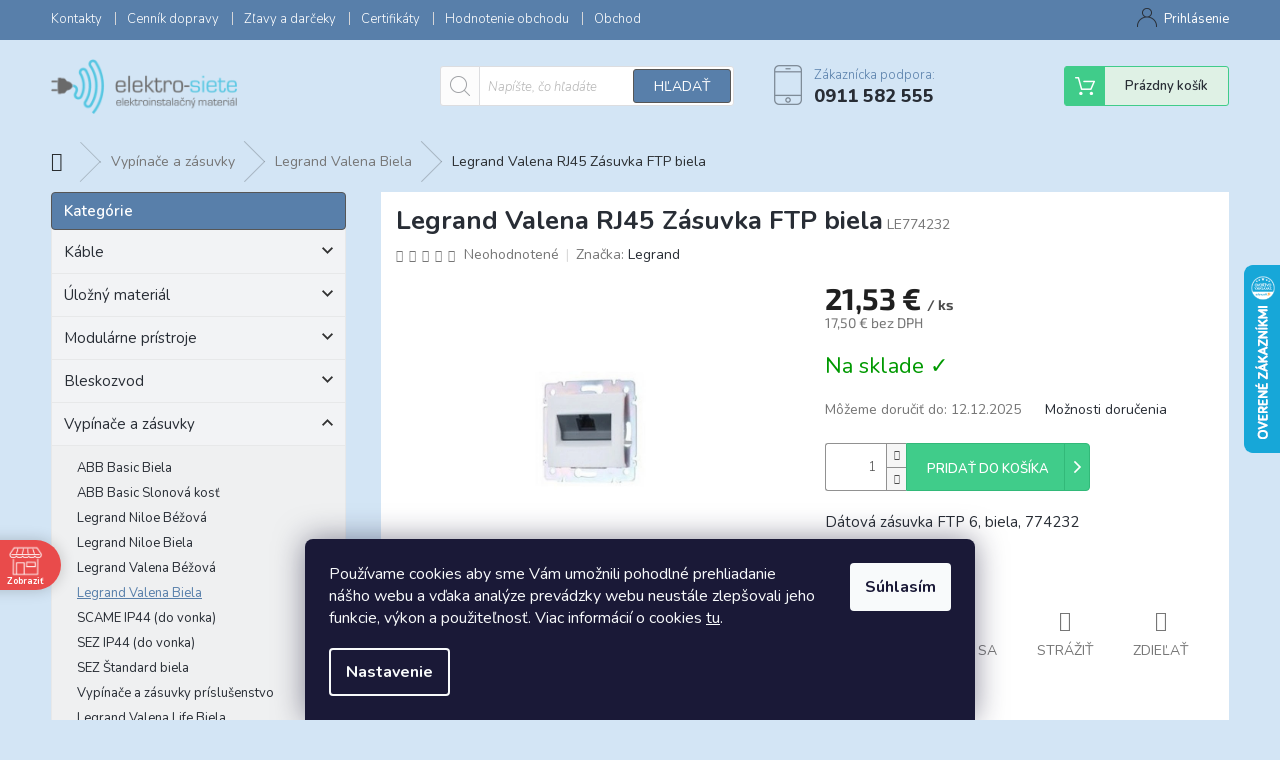

--- FILE ---
content_type: text/html; charset=utf-8
request_url: https://www.elektro-siete.sk/legrand-valena-biela/legrand-valena-rj45-zasuvka-ftp-biela/
body_size: 39508
content:
<!doctype html><html lang="sk" dir="ltr" class="header-background-light external-fonts-loaded"><head><meta charset="utf-8" /><meta name="viewport" content="width=device-width,initial-scale=1" /><title>Legrand Valena RJ45 Zásuvka FTP biela | Elektro-siete.sk</title><link rel="preconnect" href="https://cdn.myshoptet.com" /><link rel="dns-prefetch" href="https://cdn.myshoptet.com" /><link rel="preload" href="https://cdn.myshoptet.com/prj/dist/master/cms/libs/jquery/jquery-1.11.3.min.js" as="script" /><link href="https://cdn.myshoptet.com/prj/dist/master/cms/templates/frontend_templates/shared/css/font-face/source-sans-3.css" rel="stylesheet"><link href="https://cdn.myshoptet.com/prj/dist/master/cms/templates/frontend_templates/shared/css/font-face/exo-2.css" rel="stylesheet"><link href="https://cdn.myshoptet.com/prj/dist/master/shop/dist/font-shoptet-11.css.d8ee880ac01106eb9e01.css" rel="stylesheet"><script>
dataLayer = [];
dataLayer.push({'shoptet' : {
    "pageId": 797,
    "pageType": "productDetail",
    "currency": "EUR",
    "currencyInfo": {
        "decimalSeparator": ",",
        "exchangeRate": 1,
        "priceDecimalPlaces": 2,
        "symbol": "\u20ac",
        "symbolLeft": 0,
        "thousandSeparator": " "
    },
    "language": "sk",
    "projectId": 294073,
    "product": {
        "id": 2060,
        "guid": "f89103f1-71ad-11e9-ac23-ac1f6b0076ec",
        "hasVariants": false,
        "codes": [
            {
                "code": "LE774232"
            }
        ],
        "code": "LE774232",
        "name": "Legrand Valena RJ45 Z\u00e1suvka FTP biela",
        "appendix": "",
        "weight": 0.12,
        "manufacturer": "Legrand",
        "manufacturerGuid": "1EF5332FFAE365BE93D3DA0BA3DED3EE",
        "currentCategory": "Vyp\u00edna\u010de a z\u00e1suvky | Legrand Valena Biela",
        "currentCategoryGuid": "f86ed8a4-71ad-11e9-ac23-ac1f6b0076ec",
        "defaultCategory": "Vyp\u00edna\u010de a z\u00e1suvky | Legrand Valena Biela",
        "defaultCategoryGuid": "f86ed8a4-71ad-11e9-ac23-ac1f6b0076ec",
        "currency": "EUR",
        "priceWithVat": 21.530000000000001
    },
    "cartInfo": {
        "id": null,
        "freeShipping": false,
        "freeShippingFrom": 100,
        "leftToFreeGift": {
            "formattedPrice": "300 \u20ac",
            "priceLeft": 300
        },
        "freeGift": false,
        "leftToFreeShipping": {
            "priceLeft": 100,
            "dependOnRegion": 0,
            "formattedPrice": "100 \u20ac"
        },
        "discountCoupon": [],
        "getNoBillingShippingPrice": {
            "withoutVat": 0,
            "vat": 0,
            "withVat": 0
        },
        "cartItems": [],
        "taxMode": "ORDINARY"
    },
    "cart": [],
    "customer": {
        "priceRatio": 1,
        "priceListId": 1,
        "groupId": null,
        "registered": false,
        "mainAccount": false
    }
}});
dataLayer.push({'cookie_consent' : {
    "marketing": "denied",
    "analytics": "denied"
}});
document.addEventListener('DOMContentLoaded', function() {
    shoptet.consent.onAccept(function(agreements) {
        if (agreements.length == 0) {
            return;
        }
        dataLayer.push({
            'cookie_consent' : {
                'marketing' : (agreements.includes(shoptet.config.cookiesConsentOptPersonalisation)
                    ? 'granted' : 'denied'),
                'analytics': (agreements.includes(shoptet.config.cookiesConsentOptAnalytics)
                    ? 'granted' : 'denied')
            },
            'event': 'cookie_consent'
        });
    });
});
</script>

<!-- Google Tag Manager -->
<script>(function(w,d,s,l,i){w[l]=w[l]||[];w[l].push({'gtm.start':
new Date().getTime(),event:'gtm.js'});var f=d.getElementsByTagName(s)[0],
j=d.createElement(s),dl=l!='dataLayer'?'&l='+l:'';j.async=true;j.src=
'https://www.googletagmanager.com/gtm.js?id='+i+dl;f.parentNode.insertBefore(j,f);
})(window,document,'script','dataLayer','GTM-PTBN6JV');</script>
<!-- End Google Tag Manager -->

<meta property="og:type" content="website"><meta property="og:site_name" content="elektro-siete.sk"><meta property="og:url" content="https://www.elektro-siete.sk/legrand-valena-biela/legrand-valena-rj45-zasuvka-ftp-biela/"><meta property="og:title" content="Legrand Valena RJ45 Zásuvka FTP biela | Elektro-siete.sk"><meta name="author" content="Elektro-siete.sk"><meta name="web_author" content="Shoptet.sk"><meta name="dcterms.rightsHolder" content="www.elektro-siete.sk"><meta name="robots" content="index,follow"><meta property="og:image" content="https://cdn.myshoptet.com/usr/www.elektro-siete.sk/user/shop/big/2060_legrand-valena-rj45-zasuvka-ftp-biela.jpg?5cd307f4"><meta property="og:description" content="Vyberte si z našej širokej ponuky Legrand Valena RJ45 Zásuvka FTP biela. Rýchle dodanie, produkty skladom, odborné poradenstvo."><meta name="description" content="Vyberte si z našej širokej ponuky Legrand Valena RJ45 Zásuvka FTP biela. Rýchle dodanie, produkty skladom, odborné poradenstvo."><meta property="product:price:amount" content="21.53"><meta property="product:price:currency" content="EUR"><style>:root {--color-primary: #587faa;--color-primary-h: 211;--color-primary-s: 33%;--color-primary-l: 51%;--color-primary-hover: #d3e5f5;--color-primary-hover-h: 208;--color-primary-hover-s: 63%;--color-primary-hover-l: 89%;--color-secondary: #587faa;--color-secondary-h: 211;--color-secondary-s: 33%;--color-secondary-l: 51%;--color-secondary-hover: #565656;--color-secondary-hover-h: 0;--color-secondary-hover-s: 0%;--color-secondary-hover-l: 34%;--color-tertiary: #587faa;--color-tertiary-h: 211;--color-tertiary-s: 33%;--color-tertiary-l: 51%;--color-tertiary-hover: #565656;--color-tertiary-hover-h: 0;--color-tertiary-hover-s: 0%;--color-tertiary-hover-l: 34%;--color-header-background: #ffffff;--template-font: "Source Sans 3";--template-headings-font: "Exo 2";--header-background-url: none;--cookies-notice-background: #1A1937;--cookies-notice-color: #F8FAFB;--cookies-notice-button-hover: #f5f5f5;--cookies-notice-link-hover: #27263f;--templates-update-management-preview-mode-content: "Náhľad aktualizácií šablóny je aktívny pre váš prehliadač."}</style>
    
    <link href="https://cdn.myshoptet.com/prj/dist/master/shop/dist/main-11.less.d1d7bc6e878c83947612.css" rel="stylesheet" />
        
    <script>var shoptet = shoptet || {};</script>
    <script src="https://cdn.myshoptet.com/prj/dist/master/shop/dist/main-3g-header.js.05f199e7fd2450312de2.js"></script>
<!-- User include --><!-- api 492(144) html code header -->
<link rel="stylesheet" href="https://cdn.myshoptet.com/usr/api2.dklab.cz/user/documents/_doplnky/zakoupilo/294073/761/294073_761.css" type="text/css" /><style>
        :root {
            --dklab-zakoupilo-color-text: #FFFFFF;
            --dklab-zakoupilo-color-background: rgba(29,122,248,0.8);  
            --dklab-zakoupilo-color-border: rgba(29,122,248,0.8);            
            --dklab-zakoupilo-border-rounding: 0px;        
            
        }
        </style>
<!-- api 690(337) html code header -->
<script>var ophWidgetData={"lang":"sk","link":"https:\/\/www.elektro-siete.sk\/osobny-odber\/","logo":true,"expanded":false,"lunchShow":true,"checkHoliday":true,"showWidgetStart":"01:00","showWidgetEnd":"23:59","beforeOpenStore":0,"beforeCloseStore":0,"openingHours":[{"day":1,"openHour":"07:00","closeHour":"15:30","openPause":"11:15","closePause":"11:45","closed":false},{"day":2,"openHour":"07:00","closeHour":"15:30","openPause":"11:15","closePause":"11:45","closed":false},{"day":3,"openHour":"07:00","closeHour":"15:30","openPause":"11:15","closePause":"11:45","closed":false},{"day":4,"openHour":"07:00","closeHour":"15:30","openPause":"11:15","closePause":"11:45","closed":false},{"day":5,"openHour":"07:00","closeHour":"15:30","openPause":"11:15","closePause":"11:45","closed":false},{"day":6,"openHour":"","closeHour":"","openPause":"","closePause":"","closed":true},{"day":7,"openHour":"","closeHour":"","openPause":"","closePause":"","closed":true}],"excludes":[],"holidayList":["01-01","06-01","01-05","08-05","05-07","29-08","01-09","15-09","01-11","17-11","24-12","25-12","26-12"],"colors":{"bg_header_color":"","bg_logo_color":"","bg_title_color":"","bg_preopen_color":"#03a9f4","bg_open_color":"#4caf50","bg_pause_color":"#ff9800","bg_preclose_color":"#ff6f00","bg_close_color":"#e94b4b","color_exception_day":"#e94b4b"},"bottomPosition":"125","showDetailOnExpand":false,"disableDetailTable":false,"hideOnMobile":true,"hideOnCheckout":true,"weekTurnOff":[],"directPosition":"ltr"}</script>
<!-- api 2586(2087) html code header -->
<link rel="stylesheet" href="https://cdn.myshoptet.com/usr/api2.dklab.cz/user/documents/_doplnky/stavObjednavky/294073/8/294073_8.css" type="text/css" /><style>
        :root {
            --dklab-stav-objednavky-fs: 16px;
            --dklab-stav-objednavky-fs-smaller: 90%;  
        }
        </style>
<!-- service 479(131) html code header -->
<link href="https://fonts.googleapis.com/css?family=Nunito:200,200i,300,300i,400,400i,600,600i,700,700i,800,800i,900,900i&subset=latin-ext" rel="stylesheet">
<link rel="stylesheet" href="https://cdn.myshoptet.com/usr/shoptet.tomashlad.eu/user/documents/extras/jaspis-new/jaspis.css?v020">
<link rel="stylesheet" href="https://shoptet.tomashlad.eu/user/documents/modul/jaspis/animate.css">

<style>
.not-working {background-color: black;color:white;width:100%;height:100%;position:fixed;top:0;left:0;z-index:9999999;text-align:center;padding:50px;}

@media all and (-ms-high-contrast:none)
     {
     .navigation-buttons {display: inline-table}
     }

#header .site-name a img {
transition:none !important;
}
.quantity.increase {
    min-width: unset;
    min-height: unset;
    padding: 0;
}
.quantity.increase span {display: none;}
.quantity.decrease {
    min-width: unset;
    min-height: unset;
    padding: 0;
}
.quantity.decrease span {display: none;}
.search {z-index:9999;}
.top-navigation-menu-visible .top-navigation-bar-menu-helper {z-index:11111;}
.menu-helper::after {background:transparent;}
.menu-helper {top: 93px;}
  .categories li.active>a:hover {background:transparent;}
  #footer h5 {color:white;}
  .footer-links-icons {display:none;}
  .container.footer-bottom {display:block !important;}
</style>
<link rel="stylesheet" href="https://cdn.myshoptet.com/usr/shoptet.tomashlad.eu/user/documents/extras/jaspis-new/screen.css?v=0003"/>
<style>
.footer-links-icons {display: block;}
#colorbox, #cboxOverlay, #cboxWrapper {z-index:999}
.custom-footer ul li:before {content:"›";font-size:18px;}
</style>
<!-- service 690(337) html code header -->
<link href="https://cdn.myshoptet.com/usr/mcore.myshoptet.com/user/documents/upload/addon01/ophWidget.min.css?v=1.6.9" rel="stylesheet" />


<!-- service 1228(847) html code header -->
<link 
rel="stylesheet" 
href="https://cdn.myshoptet.com/usr/dmartini.myshoptet.com/user/documents/upload/dmartini/shop_rating/shop_rating.min.css?110"
data-author="Dominik Martini" 
data-author-web="dmartini.cz">
<!-- service 1710(1294) html code header -->
<link 
rel="stylesheet" 
href="https://cdn.myshoptet.com/usr/dmartini.myshoptet.com/user/documents/upload/dmartini/note_plus/note_plus.min.css?10"
data-author="Dominik Martini" 
data-author-web="dmartini.cz">

<!-- service 1714(1298) html code header -->
<link 
rel="stylesheet" 
href="https://cdn.myshoptet.com/usr/dmartini.myshoptet.com/user/documents/upload/dmartini/blog_products/blog_products.min.css?140"
data-author="Dominik Martini" 
data-author-web="dmartini.cz">
<!-- service 1709(1293) html code header -->
<style>
.shkRecapImgExtension {
    float: left;
    width: 50px;
    margin-right: 6px;
    margin-bottom: 2px;
}
.shkRecapImgExtension:not(:nth-of-type(1)) {
  display: none;
}

@media only screen and (max-width: 1200px) and (min-width: 992px) {
    .shkRecapImgExtension {
        width: 38px;
    }
    .template-13 .shkRecapImgExtension {
        margin-right: 0;
        margin-bottom: 5px;
        width: 100%;
    }
}
@media only screen and (max-width: 360px) {
	.shkRecapImgExtension {
        width: 38px;
    }
}
.template-08 #checkout-recapitulation a,
.template-06 #checkout-recapitulation a {
	display: inline;
}
@media only screen and (max-width: 760px) and (min-width: 640px) {
	.template-08 .shkRecapImgExtension {
		margin-right: 0;
        margin-bottom: 5px;
        width: 100%;
	}
  .template-08 #checkout-recapitulation a {
  	display: inline-block;
  }
}

@media only screen and (max-width: 992px) and (min-width: 640px) {
    .template-05 .shkRecapImgExtension,
    .template-04 .shkRecapImgExtension {
        width: 38px;
    }
}
</style>
<!-- service 1845(1410) html code header -->
<link rel="stylesheet" href="https://cdn.myshoptet.com/addons/jakubtursky/shoptet-header-info-bar-git/styles.header.min.css?afdf999c2d8b746380736b588034a576e56b5139">
<!-- project html code header -->
<style>
.top-navigation-bar-menu li a:hover b, .podpis a, #footer .custom-footer ul li a:hover, .homepage-box p a, .sidebar .box-bg-variant .categories .active>a, .dropdown-menu li a:hover, #topNavigationDropdown:hover, .top-navigation-bar .dropdown button:hover, .top-nav-button:hover span, a:hover, .top-navigation-bar-menu-helper a:hover b {
	color: #587faa !important;
}

.user-action .btn-login, .custom-footer .btn:hover, .box-newsletter fieldset button, .category-header input[type="radio"]:checked+label, .sidebar .box-login form button, .sidebar .box-login form button:hover, .sidebar .box-search form button, .sidebar .box-search form button:hover, ol.top-products li::before, #header fieldset button, .box-categories h4, .site-msg.cookies {
	background-color: #587faa!important;
	border: 1px solid #565656 !important;
}

.CookiesOK {
	background-color: #d3e5f5 !important;
}
#footer {
	background-color: #587faa !important;
        padding-bottom: 0 !important;
}
.top-navigation-bar {
	background-color: #ffffff   !important;
        padding-bottom: 0 !important;
}
#header {
	background-color: #d3e5f5 !important;
        padding-bottom: 0 !important;
}
.footer-bottom {
	background-color: #587faa !important;
}
.extra.delivery {
	display: none;
}
.cart-free-shipping {
	display: none;
}
.podpis {
	display: none;
}
#footer .custom-footer ul li a:hover {
	color: #000!important;
}

.custom-footer div:nth-of-type(2) .contact-box li:last-of-type:before {
display:none;
}

</style>
<link rel="stylesheet" href="https://www.shoptetak.cz/modul/kosak.css">

<script async charset="utf-8" src="//app.notifikuj.cz/js/notifikuj.min.js?id=468555ad-7879-40d1-a64c-1d637fdb4d03"></script>


<!-- Google Tag Manager -->
<script>(function(w,d,s,l,i){w[l]=w[l]||[];w[l].push({'gtm.start':
new Date().getTime(),event:'gtm.js'});var f=d.getElementsByTagName(s)[0],
j=d.createElement(s),dl=l!='dataLayer'?'&l='+l:'';j.async=true;j.src=
'https://www.googletagmanager.com/gtm.js?id='+i+dl;f.parentNode.insertBefore(j,f);
})(window,document,'script','dataLayer','GTM-K83HH2K');</script>
<!-- End Google Tag Manager -->

<style>
body #hodnoceniobchodu {background: transparent !important;}
</style>

<script data-addon="Poznámka k objednávce+" data-author="Dominik Martini">
var speed = "100";
var display_time = "1500";
var poznamka_plus = {
"cs": [],
"sk": [ "Zanechajte správu k objednávke :)", "Zanechajte správu k objednávke :-)" ],
"en": [],
"de": [],
"hu": [],
"pl": [],
"ro": [],
"vi": []
}
</script> 











<style>
:root {
/* Nastavenie štýlov, farieb*/
--header-info-bar-BG: #000000;
--header-info-bar-BG-hover: #000000;
--header-info-bar-text-color: #ffffff;
--header-info-bar-icon-color: var(--header-info-bar-text-color);
--header-info-bar-btn-BG: #ffffff;
--header-info-bar-btn-BG-hover: #ffffff;
--header-info-bar-btn-text-color: #000000;
--header-info-bar-btn-text-color-hover: #000000;
}
</style>
<!-- /User include --><link rel="shortcut icon" href="/favicon.ico" type="image/x-icon" /><link rel="canonical" href="https://www.elektro-siete.sk/legrand-valena-biela/legrand-valena-rj45-zasuvka-ftp-biela/" />    <script>
        var _hwq = _hwq || [];
        _hwq.push(['setKey', '57BD8FCA5256DF3451CC761C1634C58E']);
        _hwq.push(['setTopPos', '200']);
        _hwq.push(['showWidget', '22']);
        (function() {
            var ho = document.createElement('script');
            ho.src = 'https://sk.im9.cz/direct/i/gjs.php?n=wdgt&sak=57BD8FCA5256DF3451CC761C1634C58E';
            var s = document.getElementsByTagName('script')[0]; s.parentNode.insertBefore(ho, s);
        })();
    </script>
<script>!function(){var t={9196:function(){!function(){var t=/\[object (Boolean|Number|String|Function|Array|Date|RegExp)\]/;function r(r){return null==r?String(r):(r=t.exec(Object.prototype.toString.call(Object(r))))?r[1].toLowerCase():"object"}function n(t,r){return Object.prototype.hasOwnProperty.call(Object(t),r)}function e(t){if(!t||"object"!=r(t)||t.nodeType||t==t.window)return!1;try{if(t.constructor&&!n(t,"constructor")&&!n(t.constructor.prototype,"isPrototypeOf"))return!1}catch(t){return!1}for(var e in t);return void 0===e||n(t,e)}function o(t,r,n){this.b=t,this.f=r||function(){},this.d=!1,this.a={},this.c=[],this.e=function(t){return{set:function(r,n){u(c(r,n),t.a)},get:function(r){return t.get(r)}}}(this),i(this,t,!n);var e=t.push,o=this;t.push=function(){var r=[].slice.call(arguments,0),n=e.apply(t,r);return i(o,r),n}}function i(t,n,o){for(t.c.push.apply(t.c,n);!1===t.d&&0<t.c.length;){if("array"==r(n=t.c.shift()))t:{var i=n,a=t.a;if("string"==r(i[0])){for(var f=i[0].split("."),s=f.pop(),p=(i=i.slice(1),0);p<f.length;p++){if(void 0===a[f[p]])break t;a=a[f[p]]}try{a[s].apply(a,i)}catch(t){}}}else if("function"==typeof n)try{n.call(t.e)}catch(t){}else{if(!e(n))continue;for(var l in n)u(c(l,n[l]),t.a)}o||(t.d=!0,t.f(t.a,n),t.d=!1)}}function c(t,r){for(var n={},e=n,o=t.split("."),i=0;i<o.length-1;i++)e=e[o[i]]={};return e[o[o.length-1]]=r,n}function u(t,o){for(var i in t)if(n(t,i)){var c=t[i];"array"==r(c)?("array"==r(o[i])||(o[i]=[]),u(c,o[i])):e(c)?(e(o[i])||(o[i]={}),u(c,o[i])):o[i]=c}}window.DataLayerHelper=o,o.prototype.get=function(t){var r=this.a;t=t.split(".");for(var n=0;n<t.length;n++){if(void 0===r[t[n]])return;r=r[t[n]]}return r},o.prototype.flatten=function(){this.b.splice(0,this.b.length),this.b[0]={},u(this.a,this.b[0])}}()}},r={};function n(e){var o=r[e];if(void 0!==o)return o.exports;var i=r[e]={exports:{}};return t[e](i,i.exports,n),i.exports}n.n=function(t){var r=t&&t.__esModule?function(){return t.default}:function(){return t};return n.d(r,{a:r}),r},n.d=function(t,r){for(var e in r)n.o(r,e)&&!n.o(t,e)&&Object.defineProperty(t,e,{enumerable:!0,get:r[e]})},n.o=function(t,r){return Object.prototype.hasOwnProperty.call(t,r)},function(){"use strict";n(9196)}()}();</script><style>/* custom background */@media (min-width: 992px) {body {background-color: #d3e5f5 ;background-position: top center;background-repeat: no-repeat;background-attachment: fixed;}}</style>    <!-- Global site tag (gtag.js) - Google Analytics -->
    <script async src="https://www.googletagmanager.com/gtag/js?id=G-CP5N40GZ48"></script>
    <script>
        
        window.dataLayer = window.dataLayer || [];
        function gtag(){dataLayer.push(arguments);}
        

                    console.debug('default consent data');

            gtag('consent', 'default', {"ad_storage":"denied","analytics_storage":"denied","ad_user_data":"denied","ad_personalization":"denied","wait_for_update":500});
            dataLayer.push({
                'event': 'default_consent'
            });
        
        gtag('js', new Date());

                gtag('config', 'UA-49991148-1', { 'groups': "UA" });
        
                gtag('config', 'G-CP5N40GZ48', {"groups":"GA4","send_page_view":false,"content_group":"productDetail","currency":"EUR","page_language":"sk"});
        
                gtag('config', 'AW-956522197');
        
        
        
        
        
                    gtag('event', 'page_view', {"send_to":"GA4","page_language":"sk","content_group":"productDetail","currency":"EUR"});
        
                gtag('set', 'currency', 'EUR');

        gtag('event', 'view_item', {
            "send_to": "UA",
            "items": [
                {
                    "id": "LE774232",
                    "name": "Legrand Valena RJ45 Z\u00e1suvka FTP biela",
                    "category": "Vyp\u00edna\u010de a z\u00e1suvky \/ Legrand Valena Biela",
                                        "brand": "Legrand",
                                                            "price": 17.5
                }
            ]
        });
        
        
        
        
        
                    gtag('event', 'view_item', {"send_to":"GA4","page_language":"sk","content_group":"productDetail","value":17.5,"currency":"EUR","items":[{"item_id":"LE774232","item_name":"Legrand Valena RJ45 Z\u00e1suvka FTP biela","item_brand":"Legrand","item_category":"Vyp\u00edna\u010de a z\u00e1suvky","item_category2":"Legrand Valena Biela","price":17.5,"quantity":1,"index":0}]});
        
        
        
        
        
        
        
        document.addEventListener('DOMContentLoaded', function() {
            if (typeof shoptet.tracking !== 'undefined') {
                for (var id in shoptet.tracking.bannersList) {
                    gtag('event', 'view_promotion', {
                        "send_to": "UA",
                        "promotions": [
                            {
                                "id": shoptet.tracking.bannersList[id].id,
                                "name": shoptet.tracking.bannersList[id].name,
                                "position": shoptet.tracking.bannersList[id].position
                            }
                        ]
                    });
                }
            }

            shoptet.consent.onAccept(function(agreements) {
                if (agreements.length !== 0) {
                    console.debug('gtag consent accept');
                    var gtagConsentPayload =  {
                        'ad_storage': agreements.includes(shoptet.config.cookiesConsentOptPersonalisation)
                            ? 'granted' : 'denied',
                        'analytics_storage': agreements.includes(shoptet.config.cookiesConsentOptAnalytics)
                            ? 'granted' : 'denied',
                                                                                                'ad_user_data': agreements.includes(shoptet.config.cookiesConsentOptPersonalisation)
                            ? 'granted' : 'denied',
                        'ad_personalization': agreements.includes(shoptet.config.cookiesConsentOptPersonalisation)
                            ? 'granted' : 'denied',
                        };
                    console.debug('update consent data', gtagConsentPayload);
                    gtag('consent', 'update', gtagConsentPayload);
                    dataLayer.push(
                        { 'event': 'update_consent' }
                    );
                }
            });
        });
    </script>
<script>
    (function(t, r, a, c, k, i, n, g) { t['ROIDataObject'] = k;
    t[k]=t[k]||function(){ (t[k].q=t[k].q||[]).push(arguments) },t[k].c=i;n=r.createElement(a),
    g=r.getElementsByTagName(a)[0];n.async=1;n.src=c;g.parentNode.insertBefore(n,g)
    })(window, document, 'script', '//www.heureka.sk/ocm/sdk.js?source=shoptet&version=2&page=product_detail', 'heureka', 'sk');

    heureka('set_user_consent', 0);
</script>
</head><body class="desktop id-797 in-legrand-valena-biela template-11 type-product type-detail multiple-columns-body columns-mobile-2 columns-3 ums_a11y_category_page--on ums_discussion_rating_forms--off ums_flags_display_unification--off ums_a11y_login--off mobile-header-version-0"><noscript>
    <style>
        #header {
            padding-top: 0;
            position: relative !important;
            top: 0;
        }
        .header-navigation {
            position: relative !important;
        }
        .overall-wrapper {
            margin: 0 !important;
        }
        body:not(.ready) {
            visibility: visible !important;
        }
    </style>
    <div class="no-javascript">
        <div class="no-javascript__title">Musíte zmeniť nastavenie vášho prehliadača</div>
        <div class="no-javascript__text">Pozrite sa na: <a href="https://www.google.com/support/bin/answer.py?answer=23852">Ako povoliť JavaScript vo vašom prehliadači</a>.</div>
        <div class="no-javascript__text">Ak používate software na blokovanie reklám, možno bude potrebné, aby ste povolili JavaScript z tejto stránky.</div>
        <div class="no-javascript__text">Ďakujeme.</div>
    </div>
</noscript>

        <div id="fb-root"></div>
        <script>
            window.fbAsyncInit = function() {
                FB.init({
//                    appId            : 'your-app-id',
                    autoLogAppEvents : true,
                    xfbml            : true,
                    version          : 'v19.0'
                });
            };
        </script>
        <script async defer crossorigin="anonymous" src="https://connect.facebook.net/sk_SK/sdk.js"></script>
<!-- Google Tag Manager (noscript) -->
<noscript><iframe src="https://www.googletagmanager.com/ns.html?id=GTM-PTBN6JV"
height="0" width="0" style="display:none;visibility:hidden"></iframe></noscript>
<!-- End Google Tag Manager (noscript) -->

    <div class="siteCookies siteCookies--bottom siteCookies--dark js-siteCookies" role="dialog" data-testid="cookiesPopup" data-nosnippet>
        <div class="siteCookies__form">
            <div class="siteCookies__content">
                <div class="siteCookies__text">
                    <p>Používame cookies aby sme Vám umožnili pohodlné prehliadanie nášho webu a vďaka analýze prevádzky webu neustále zlepšovali jeho funkcie, výkon a použiteľnosť. Viac informácií o cookies <a href="http://www.elektro-siete.sk/podmienky-ochrany-osobnych-udajov/" target="\" _blank="">tu</a>.</p>
                </div>
                <p class="siteCookies__links">
                    <button class="siteCookies__link js-cookies-settings" aria-label="Nastavenia cookies" data-testid="cookiesSettings">Nastavenie</button>
                </p>
            </div>
            <div class="siteCookies__buttonWrap">
                                <button class="siteCookies__button js-cookiesConsentSubmit" value="all" aria-label="Prijať cookies" data-testid="buttonCookiesAccept">Súhlasím</button>
            </div>
        </div>
        <script>
            document.addEventListener("DOMContentLoaded", () => {
                const siteCookies = document.querySelector('.js-siteCookies');
                document.addEventListener("scroll", shoptet.common.throttle(() => {
                    const st = document.documentElement.scrollTop;
                    if (st > 1) {
                        siteCookies.classList.add('siteCookies--scrolled');
                    } else {
                        siteCookies.classList.remove('siteCookies--scrolled');
                    }
                }, 100));
            });
        </script>
    </div>
<a href="#content" class="skip-link sr-only">Prejsť na obsah</a><div class="overall-wrapper"><div class="user-action"><div class="container"><div class="user-action-in"><div class="user-action-login popup-widget login-widget"><div class="popup-widget-inner"><h2 id="loginHeading">Prihlásenie k vášmu účtu</h2><div id="customerLogin"><form action="/action/Customer/Login/" method="post" id="formLoginIncluded" class="csrf-enabled formLogin" data-testid="formLogin"><input type="hidden" name="referer" value="" /><div class="form-group"><div class="input-wrapper email js-validated-element-wrapper no-label"><input type="email" name="email" class="form-control" autofocus placeholder="E-mailová adresa (napr. jan@novak.sk)" data-testid="inputEmail" autocomplete="email" required /></div></div><div class="form-group"><div class="input-wrapper password js-validated-element-wrapper no-label"><input type="password" name="password" class="form-control" placeholder="Heslo" data-testid="inputPassword" autocomplete="current-password" required /><span class="no-display">Nemôžete vyplniť toto pole</span><input type="text" name="surname" value="" class="no-display" /></div></div><div class="form-group"><div class="login-wrapper"><button type="submit" class="btn btn-secondary btn-text btn-login" data-testid="buttonSubmit">Prihlásiť sa</button><div class="password-helper"><a href="/registracia/" data-testid="signup" rel="nofollow">Nová registrácia</a><a href="/klient/zabudnute-heslo/" rel="nofollow">Zabudnuté heslo</a></div></div></div></form>
</div></div></div>
    <div id="cart-widget" class="user-action-cart popup-widget cart-widget loader-wrapper" data-testid="popupCartWidget" role="dialog" aria-hidden="true"><div class="popup-widget-inner cart-widget-inner place-cart-here"><div class="loader-overlay"><div class="loader"></div></div></div><div class="cart-widget-button"><a href="/kosik/" class="btn btn-conversion" id="continue-order-button" rel="nofollow" data-testid="buttonNextStep">Pokračovať do košíka</a></div></div></div>
</div></div><div class="top-navigation-bar" data-testid="topNavigationBar">

    <div class="container">

        <div class="top-navigation-contacts">
            <strong>Zákaznícka podpora:</strong><a href="tel:0911582555" class="project-phone" aria-label="Zavolať na 0911582555" data-testid="contactboxPhone"><span>0911 582 555</span></a><a href="mailto:elektro-siete@elektro-siete.sk" class="project-email" data-testid="contactboxEmail"><span>elektro-siete@elektro-siete.sk</span></a>        </div>

                            <div class="top-navigation-menu">
                <div class="top-navigation-menu-trigger"></div>
                <ul class="top-navigation-bar-menu">
                                            <li class="top-navigation-menu-item-29">
                            <a href="/kontakty/">Kontakty</a>
                        </li>
                                            <li class="top-navigation-menu-item-1034">
                            <a href="/cennik-dopravy/">Cenník dopravy</a>
                        </li>
                                            <li class="top-navigation-menu-item-1040">
                            <a href="/ziskajte-zlavu-5-/">Zľavy a darčeky</a>
                        </li>
                                            <li class="top-navigation-menu-item-1001">
                            <a href="/certifikaty/">Certifikáty</a>
                        </li>
                                            <li class="top-navigation-menu-item--51">
                            <a href="/hodnotenie-obchodu/">Hodnotenie obchodu</a>
                        </li>
                                            <li class="top-navigation-menu-item-39">
                            <a href="/obchodne-podmienky/">Obchodné podmienky</a>
                        </li>
                                            <li class="top-navigation-menu-item-1298">
                            <a href="/sledovanie-stavu-objednavky/">Sledovanie stavu objednávky</a>
                        </li>
                                            <li class="top-navigation-menu-item-1004">
                            <a href="/katalogy-na-stiahnutie/">Katalógy</a>
                        </li>
                                            <li class="top-navigation-menu-item-691">
                            <a href="/podmienky-ochrany-osobnych-udajov/">Podmienky ochrany osobných údajov</a>
                        </li>
                                            <li class="top-navigation-menu-item-1007">
                            <a href="/o-firme/">O nás</a>
                        </li>
                                            <li class="top-navigation-menu-item-1010">
                            <a href="/soubory-cookies/">Cookies</a>
                        </li>
                                            <li class="top-navigation-menu-item-1037">
                            <a href="/tipy-pre-kutilov/">Tipy pre kutilov</a>
                        </li>
                                    </ul>
                <ul class="top-navigation-bar-menu-helper"></ul>
            </div>
        
        <div class="top-navigation-tools">
            <div class="responsive-tools">
                <a href="#" class="toggle-window" data-target="search" aria-label="Hľadať" data-testid="linkSearchIcon"></a>
                                                            <a href="#" class="toggle-window" data-target="login"></a>
                                                    <a href="#" class="toggle-window" data-target="navigation" aria-label="Menu" data-testid="hamburgerMenu"></a>
            </div>
                        <a href="/login/?backTo=%2Flegrand-valena-biela%2Flegrand-valena-rj45-zasuvka-ftp-biela%2F" class="top-nav-button top-nav-button-login primary login toggle-window" data-target="login" data-testid="signin" rel="nofollow"><span>Prihlásenie</span></a>        </div>

    </div>

</div>
<header id="header"><div class="container navigation-wrapper">
    <div class="header-top">
        <div class="site-name-wrapper">
            <div class="site-name"><a href="/" data-testid="linkWebsiteLogo"><img src="https://cdn.myshoptet.com/usr/www.elektro-siete.sk/user/logos/logo_web_final_resized.png" alt="Elektro-siete.sk" fetchpriority="low" /></a></div>        </div>
        <div class="search" itemscope itemtype="https://schema.org/WebSite">
            <meta itemprop="headline" content="Legrand Valena Biela"/><meta itemprop="url" content="https://www.elektro-siete.sk"/><meta itemprop="text" content="Vyberte si z našej širokej ponuky Legrand Valena RJ45 Zásuvka FTP biela. Rýchle dodanie, produkty skladom, odborné poradenstvo."/>            <form action="/action/ProductSearch/prepareString/" method="post"
    id="formSearchForm" class="search-form compact-form js-search-main"
    itemprop="potentialAction" itemscope itemtype="https://schema.org/SearchAction" data-testid="searchForm">
    <fieldset>
        <meta itemprop="target"
            content="https://www.elektro-siete.sk/vyhladavanie/?string={string}"/>
        <input type="hidden" name="language" value="sk"/>
        
            
<input
    type="search"
    name="string"
        class="query-input form-control search-input js-search-input"
    placeholder="Napíšte, čo hľadáte"
    autocomplete="off"
    required
    itemprop="query-input"
    aria-label="Hľadať"
    data-testid="searchInput"
>
            <button type="submit" class="btn btn-default" data-testid="searchBtn">Hľadať</button>
        
    </fieldset>
</form>
        </div>
        <div class="navigation-buttons">
                
    <a href="/kosik/" class="btn btn-icon toggle-window cart-count" data-target="cart" data-hover="true" data-redirect="true" data-testid="headerCart" rel="nofollow" aria-haspopup="dialog" aria-expanded="false" aria-controls="cart-widget">
        
                <span class="sr-only">Nákupný košík</span>
        
            <span class="cart-price visible-lg-inline-block" data-testid="headerCartPrice">
                                    Prázdny košík                            </span>
        
    
            </a>
        </div>
    </div>
    <nav id="navigation" aria-label="Hlavné menu" data-collapsible="true"><div class="navigation-in menu"><ul class="menu-level-1" role="menubar" data-testid="headerMenuItems"><li class="menu-item-698 ext" role="none"><a href="/kable/" data-testid="headerMenuItem" role="menuitem" aria-haspopup="true" aria-expanded="false"><b>Káble</b><span class="submenu-arrow"></span></a><ul class="menu-level-2" aria-label="Káble" tabindex="-1" role="menu"><li class="menu-item-701" role="none"><a href="/cyky-kable/" class="menu-image" data-testid="headerMenuItem" tabindex="-1" aria-hidden="true"><img src="data:image/svg+xml,%3Csvg%20width%3D%22140%22%20height%3D%22100%22%20xmlns%3D%22http%3A%2F%2Fwww.w3.org%2F2000%2Fsvg%22%3E%3C%2Fsvg%3E" alt="" aria-hidden="true" width="140" height="100"  data-src="https://cdn.myshoptet.com/usr/www.elektro-siete.sk/user/categories/thumb/cyky_kable_kategoria.png" fetchpriority="low" /></a><div><a href="/cyky-kable/" data-testid="headerMenuItem" role="menuitem"><span>CYKY káble</span></a>
                        </div></li><li class="menu-item-704" role="none"><a href="/cysy-kable/" class="menu-image" data-testid="headerMenuItem" tabindex="-1" aria-hidden="true"><img src="data:image/svg+xml,%3Csvg%20width%3D%22140%22%20height%3D%22100%22%20xmlns%3D%22http%3A%2F%2Fwww.w3.org%2F2000%2Fsvg%22%3E%3C%2Fsvg%3E" alt="" aria-hidden="true" width="140" height="100"  data-src="https://cdn.myshoptet.com/usr/www.elektro-siete.sk/user/categories/thumb/cysy_kable_kategoria_ii.png" fetchpriority="low" /></a><div><a href="/cysy-kable/" data-testid="headerMenuItem" role="menuitem"><span>Ohybné CYSY (H05VV-F) káble</span></a>
                        </div></li><li class="menu-item-707" role="none"><a href="/cyyp-ploche-kable/" class="menu-image" data-testid="headerMenuItem" tabindex="-1" aria-hidden="true"><img src="data:image/svg+xml,%3Csvg%20width%3D%22140%22%20height%3D%22100%22%20xmlns%3D%22http%3A%2F%2Fwww.w3.org%2F2000%2Fsvg%22%3E%3C%2Fsvg%3E" alt="" aria-hidden="true" width="140" height="100"  data-src="https://cdn.myshoptet.com/usr/www.elektro-siete.sk/user/categories/thumb/cyyp_kable_kategoria.png" fetchpriority="low" /></a><div><a href="/cyyp-ploche-kable/" data-testid="headerMenuItem" role="menuitem"><span>CYYP (CYKYLO) ploché káble</span></a>
                        </div></li><li class="menu-item-872" role="none"><a href="/ayky-kable/" class="menu-image" data-testid="headerMenuItem" tabindex="-1" aria-hidden="true"><img src="data:image/svg+xml,%3Csvg%20width%3D%22140%22%20height%3D%22100%22%20xmlns%3D%22http%3A%2F%2Fwww.w3.org%2F2000%2Fsvg%22%3E%3C%2Fsvg%3E" alt="" aria-hidden="true" width="140" height="100"  data-src="https://cdn.myshoptet.com/usr/www.elektro-siete.sk/user/categories/thumb/kabel_ayky_kategoria.png" fetchpriority="low" /></a><div><a href="/ayky-kable/" data-testid="headerMenuItem" role="menuitem"><span>AYKY káble</span></a>
                        </div></li><li class="menu-item-1272 has-third-level" role="none"><a href="/koaxialne-kable/" class="menu-image" data-testid="headerMenuItem" tabindex="-1" aria-hidden="true"><img src="data:image/svg+xml,%3Csvg%20width%3D%22140%22%20height%3D%22100%22%20xmlns%3D%22http%3A%2F%2Fwww.w3.org%2F2000%2Fsvg%22%3E%3C%2Fsvg%3E" alt="" aria-hidden="true" width="140" height="100"  data-src="https://cdn.myshoptet.com/usr/www.elektro-siete.sk/user/categories/thumb/koaxi__lne_k__ble_kategoria.jpg" fetchpriority="low" /></a><div><a href="/koaxialne-kable/" data-testid="headerMenuItem" role="menuitem"><span>Koaxiálne káble a konektory</span></a>
                                                    <ul class="menu-level-3" role="menu">
                                                                    <li class="menu-item-1273" role="none">
                                        <a href="/konektory-tv-r-sat/" data-testid="headerMenuItem" role="menuitem">
                                            Konektory TV-R-SAT</a>,                                    </li>
                                                                    <li class="menu-item-1276" role="none">
                                        <a href="/koaxialne-kable-2/" data-testid="headerMenuItem" role="menuitem">
                                            Koaxiálne káble</a>                                    </li>
                                                            </ul>
                        </div></li><li class="menu-item-710 has-third-level" role="none"><a href="/datove-kable/" class="menu-image" data-testid="headerMenuItem" tabindex="-1" aria-hidden="true"><img src="data:image/svg+xml,%3Csvg%20width%3D%22140%22%20height%3D%22100%22%20xmlns%3D%22http%3A%2F%2Fwww.w3.org%2F2000%2Fsvg%22%3E%3C%2Fsvg%3E" alt="" aria-hidden="true" width="140" height="100"  data-src="https://cdn.myshoptet.com/usr/www.elektro-siete.sk/user/categories/thumb/datove_kable_kategoria.png" fetchpriority="low" /></a><div><a href="/datove-kable/" data-testid="headerMenuItem" role="menuitem"><span>Dátové Káble</span></a>
                                                    <ul class="menu-level-3" role="menu">
                                                                    <li class="menu-item-926" role="none">
                                        <a href="/kable-planet-elite/" data-testid="headerMenuItem" role="menuitem">
                                            Káble Planet Elite</a>,                                    </li>
                                                                    <li class="menu-item-929" role="none">
                                        <a href="/kable-solarix/" data-testid="headerMenuItem" role="menuitem">
                                            Káble Solarix</a>                                    </li>
                                                            </ul>
                        </div></li><li class="menu-item-716" role="none"><a href="/gumove-kable-h05rr-f/" class="menu-image" data-testid="headerMenuItem" tabindex="-1" aria-hidden="true"><img src="data:image/svg+xml,%3Csvg%20width%3D%22140%22%20height%3D%22100%22%20xmlns%3D%22http%3A%2F%2Fwww.w3.org%2F2000%2Fsvg%22%3E%3C%2Fsvg%3E" alt="" aria-hidden="true" width="140" height="100"  data-src="https://cdn.myshoptet.com/usr/www.elektro-siete.sk/user/categories/thumb/gumove_kable_kategoria.png" fetchpriority="low" /></a><div><a href="/gumove-kable-h05rr-f/" data-testid="headerMenuItem" role="menuitem"><span>Gumové káble (H05RR-F)</span></a>
                        </div></li><li class="menu-item-1182" role="none"><a href="/gumove-kable--h07rn-f-/" class="menu-image" data-testid="headerMenuItem" tabindex="-1" aria-hidden="true"><img src="data:image/svg+xml,%3Csvg%20width%3D%22140%22%20height%3D%22100%22%20xmlns%3D%22http%3A%2F%2Fwww.w3.org%2F2000%2Fsvg%22%3E%3C%2Fsvg%3E" alt="" aria-hidden="true" width="140" height="100"  data-src="https://cdn.myshoptet.com/usr/www.elektro-siete.sk/user/categories/thumb/gumove_kable_kategoria.jpg" fetchpriority="low" /></a><div><a href="/gumove-kable--h07rn-f-/" data-testid="headerMenuItem" role="menuitem"><span>Gumové káble (H07RN-F)</span></a>
                        </div></li><li class="menu-item-725" role="none"><a href="/predlzovacie-kable/" class="menu-image" data-testid="headerMenuItem" tabindex="-1" aria-hidden="true"><img src="data:image/svg+xml,%3Csvg%20width%3D%22140%22%20height%3D%22100%22%20xmlns%3D%22http%3A%2F%2Fwww.w3.org%2F2000%2Fsvg%22%3E%3C%2Fsvg%3E" alt="" aria-hidden="true" width="140" height="100"  data-src="https://cdn.myshoptet.com/usr/www.elektro-siete.sk/user/categories/thumb/predlzovacie_kable_kategoria.png" fetchpriority="low" /></a><div><a href="/predlzovacie-kable/" data-testid="headerMenuItem" role="menuitem"><span>Predlžovacie káble</span></a>
                        </div></li><li class="menu-item-728" role="none"><a href="/prepojovacie-kable/" class="menu-image" data-testid="headerMenuItem" tabindex="-1" aria-hidden="true"><img src="data:image/svg+xml,%3Csvg%20width%3D%22140%22%20height%3D%22100%22%20xmlns%3D%22http%3A%2F%2Fwww.w3.org%2F2000%2Fsvg%22%3E%3C%2Fsvg%3E" alt="" aria-hidden="true" width="140" height="100"  data-src="https://cdn.myshoptet.com/usr/www.elektro-siete.sk/user/categories/thumb/prepojovacie_kable_kategoria.png" fetchpriority="low" /></a><div><a href="/prepojovacie-kable/" data-testid="headerMenuItem" role="menuitem"><span>Prepojovacie káble</span></a>
                        </div></li><li class="menu-item-731" role="none"><a href="/vodice/" class="menu-image" data-testid="headerMenuItem" tabindex="-1" aria-hidden="true"><img src="data:image/svg+xml,%3Csvg%20width%3D%22140%22%20height%3D%22100%22%20xmlns%3D%22http%3A%2F%2Fwww.w3.org%2F2000%2Fsvg%22%3E%3C%2Fsvg%3E" alt="" aria-hidden="true" width="140" height="100"  data-src="https://cdn.myshoptet.com/usr/www.elektro-siete.sk/user/categories/thumb/vodice_kategoria.png" fetchpriority="low" /></a><div><a href="/vodice/" data-testid="headerMenuItem" role="menuitem"><span>Vodiče</span></a>
                        </div></li><li class="menu-item-875" role="none"><a href="/sykfy-kable/" class="menu-image" data-testid="headerMenuItem" tabindex="-1" aria-hidden="true"><img src="data:image/svg+xml,%3Csvg%20width%3D%22140%22%20height%3D%22100%22%20xmlns%3D%22http%3A%2F%2Fwww.w3.org%2F2000%2Fsvg%22%3E%3C%2Fsvg%3E" alt="" aria-hidden="true" width="140" height="100"  data-src="https://cdn.myshoptet.com/usr/www.elektro-siete.sk/user/categories/thumb/kabel_sykfy_kategoria.jpg" fetchpriority="low" /></a><div><a href="/sykfy-kable/" data-testid="headerMenuItem" role="menuitem"><span>SYKFY káble</span></a>
                        </div></li><li class="menu-item-908" role="none"><a href="/aes--asxsn--kable/" class="menu-image" data-testid="headerMenuItem" tabindex="-1" aria-hidden="true"><img src="data:image/svg+xml,%3Csvg%20width%3D%22140%22%20height%3D%22100%22%20xmlns%3D%22http%3A%2F%2Fwww.w3.org%2F2000%2Fsvg%22%3E%3C%2Fsvg%3E" alt="" aria-hidden="true" width="140" height="100"  data-src="https://cdn.myshoptet.com/usr/www.elektro-siete.sk/user/categories/thumb/aes_kable_kategoria.jpg" fetchpriority="low" /></a><div><a href="/aes--asxsn--kable/" data-testid="headerMenuItem" role="menuitem"><span>AES (ASXSn) káble</span></a>
                        </div></li><li class="menu-item-1046" role="none"><a href="/n2xh-a-cxkh-kable-/" class="menu-image" data-testid="headerMenuItem" tabindex="-1" aria-hidden="true"><img src="data:image/svg+xml,%3Csvg%20width%3D%22140%22%20height%3D%22100%22%20xmlns%3D%22http%3A%2F%2Fwww.w3.org%2F2000%2Fsvg%22%3E%3C%2Fsvg%3E" alt="" aria-hidden="true" width="140" height="100"  data-src="https://cdn.myshoptet.com/usr/www.elektro-siete.sk/user/categories/thumb/1548940555cxke-v-chke-v-e30-60-90.png" fetchpriority="low" /></a><div><a href="/n2xh-a-cxkh-kable-/" data-testid="headerMenuItem" role="menuitem"><span>N2XH a CXKH káble</span></a>
                        </div></li><li class="menu-item-1076" role="none"><a href="/nayy-kable/" class="menu-image" data-testid="headerMenuItem" tabindex="-1" aria-hidden="true"><img src="data:image/svg+xml,%3Csvg%20width%3D%22140%22%20height%3D%22100%22%20xmlns%3D%22http%3A%2F%2Fwww.w3.org%2F2000%2Fsvg%22%3E%3C%2Fsvg%3E" alt="" aria-hidden="true" width="140" height="100"  data-src="https://cdn.myshoptet.com/usr/www.elektro-siete.sk/user/categories/thumb/nayy_k__ble.jpg" fetchpriority="low" /></a><div><a href="/nayy-kable/" data-testid="headerMenuItem" role="menuitem"><span>NAYY káble</span></a>
                        </div></li><li class="menu-item-1263" role="none"><a href="/silikonove-kable--teplu-odolne/" class="menu-image" data-testid="headerMenuItem" tabindex="-1" aria-hidden="true"><img src="data:image/svg+xml,%3Csvg%20width%3D%22140%22%20height%3D%22100%22%20xmlns%3D%22http%3A%2F%2Fwww.w3.org%2F2000%2Fsvg%22%3E%3C%2Fsvg%3E" alt="" aria-hidden="true" width="140" height="100"  data-src="https://cdn.myshoptet.com/usr/www.elektro-siete.sk/user/categories/thumb/silikonovekable.jpg" fetchpriority="low" /></a><div><a href="/silikonove-kable--teplu-odolne/" data-testid="headerMenuItem" role="menuitem"><span>Silikónové káble (teplu odolné)</span></a>
                        </div></li><li class="menu-item-713" role="none"><a href="/flexosnury/" class="menu-image" data-testid="headerMenuItem" tabindex="-1" aria-hidden="true"><img src="data:image/svg+xml,%3Csvg%20width%3D%22140%22%20height%3D%22100%22%20xmlns%3D%22http%3A%2F%2Fwww.w3.org%2F2000%2Fsvg%22%3E%3C%2Fsvg%3E" alt="" aria-hidden="true" width="140" height="100"  data-src="https://cdn.myshoptet.com/usr/www.elektro-siete.sk/user/categories/thumb/flexosnury_kategoria.png" fetchpriority="low" /></a><div><a href="/flexosnury/" data-testid="headerMenuItem" role="menuitem"><span>Flexo šnúry</span></a>
                        </div></li><li class="menu-item-1242" role="none"><a href="/kablove-spojky/" class="menu-image" data-testid="headerMenuItem" tabindex="-1" aria-hidden="true"><img src="data:image/svg+xml,%3Csvg%20width%3D%22140%22%20height%3D%22100%22%20xmlns%3D%22http%3A%2F%2Fwww.w3.org%2F2000%2Fsvg%22%3E%3C%2Fsvg%3E" alt="" aria-hidden="true" width="140" height="100"  data-src="https://cdn.myshoptet.com/usr/www.elektro-siete.sk/user/categories/thumb/k__blov___spojky.jpg" fetchpriority="low" /></a><div><a href="/kablove-spojky/" data-testid="headerMenuItem" role="menuitem"><span>Káblové spojky a ukončenia</span></a>
                        </div></li><li class="menu-item-719 has-third-level" role="none"><a href="/kable-prislusenstvo/" class="menu-image" data-testid="headerMenuItem" tabindex="-1" aria-hidden="true"><img src="data:image/svg+xml,%3Csvg%20width%3D%22140%22%20height%3D%22100%22%20xmlns%3D%22http%3A%2F%2Fwww.w3.org%2F2000%2Fsvg%22%3E%3C%2Fsvg%3E" alt="" aria-hidden="true" width="140" height="100"  data-src="https://cdn.myshoptet.com/usr/www.elektro-siete.sk/user/categories/thumb/kable_prislusenstvo_kategoria.png" fetchpriority="low" /></a><div><a href="/kable-prislusenstvo/" data-testid="headerMenuItem" role="menuitem"><span>Káble príslušenstvo</span></a>
                                                    <ul class="menu-level-3" role="menu">
                                                                    <li class="menu-item-1245" role="none">
                                        <a href="/vyvodky-a-matice/" data-testid="headerMenuItem" role="menuitem">
                                            Vývodky a matice</a>,                                    </li>
                                                                    <li class="menu-item-1248" role="none">
                                        <a href="/radove-svorky/" data-testid="headerMenuItem" role="menuitem">
                                            Radové svorky</a>,                                    </li>
                                                                    <li class="menu-item-1251" role="none">
                                        <a href="/kablove-oka/" data-testid="headerMenuItem" role="menuitem">
                                            Káblové oká</a>,                                    </li>
                                                                    <li class="menu-item-1254" role="none">
                                        <a href="/wago-svorky/" data-testid="headerMenuItem" role="menuitem">
                                            Wago svorky</a>,                                    </li>
                                                                    <li class="menu-item-1257" role="none">
                                        <a href="/kablove-dutinky/" data-testid="headerMenuItem" role="menuitem">
                                            Káblové dutinky</a>,                                    </li>
                                                                    <li class="menu-item-1260" role="none">
                                        <a href="/kablove-prichytky/" data-testid="headerMenuItem" role="menuitem">
                                            Káblové príchytky</a>                                    </li>
                                                            </ul>
                        </div></li><li class="menu-item-722" role="none"><a href="/ostatne-kable/" class="menu-image" data-testid="headerMenuItem" tabindex="-1" aria-hidden="true"><img src="data:image/svg+xml,%3Csvg%20width%3D%22140%22%20height%3D%22100%22%20xmlns%3D%22http%3A%2F%2Fwww.w3.org%2F2000%2Fsvg%22%3E%3C%2Fsvg%3E" alt="" aria-hidden="true" width="140" height="100"  data-src="https://cdn.myshoptet.com/usr/www.elektro-siete.sk/user/categories/thumb/ostatne_kable_kategoria.png" fetchpriority="low" /></a><div><a href="/ostatne-kable/" data-testid="headerMenuItem" role="menuitem"><span>Ostatné káble</span></a>
                        </div></li><li class="menu-item-1283" role="none"><a href="/jyty-kable/" class="menu-image" data-testid="headerMenuItem" tabindex="-1" aria-hidden="true"><img src="data:image/svg+xml,%3Csvg%20width%3D%22140%22%20height%3D%22100%22%20xmlns%3D%22http%3A%2F%2Fwww.w3.org%2F2000%2Fsvg%22%3E%3C%2Fsvg%3E" alt="" aria-hidden="true" width="140" height="100"  data-src="https://cdn.myshoptet.com/usr/www.elektro-siete.sk/user/categories/thumb/jyty_k__ble.jpg" fetchpriority="low" /></a><div><a href="/jyty-kable/" data-testid="headerMenuItem" role="menuitem"><span>JYTY káble</span></a>
                        </div></li></ul></li>
<li class="menu-item-761 ext" role="none"><a href="/ulozny-material/" data-testid="headerMenuItem" role="menuitem" aria-haspopup="true" aria-expanded="false"><b>Úložný materiál</b><span class="submenu-arrow"></span></a><ul class="menu-level-2" aria-label="Úložný materiál" tabindex="-1" role="menu"><li class="menu-item-764 has-third-level" role="none"><a href="/krabice/" class="menu-image" data-testid="headerMenuItem" tabindex="-1" aria-hidden="true"><img src="data:image/svg+xml,%3Csvg%20width%3D%22140%22%20height%3D%22100%22%20xmlns%3D%22http%3A%2F%2Fwww.w3.org%2F2000%2Fsvg%22%3E%3C%2Fsvg%3E" alt="" aria-hidden="true" width="140" height="100"  data-src="https://cdn.myshoptet.com/usr/www.elektro-siete.sk/user/categories/thumb/krabice_kategoria.png" fetchpriority="low" /></a><div><a href="/krabice/" data-testid="headerMenuItem" role="menuitem"><span>Krabice</span></a>
                                                    <ul class="menu-level-3" role="menu">
                                                                    <li class="menu-item-932" role="none">
                                        <a href="/krabice-do-sadrokartonu/" data-testid="headerMenuItem" role="menuitem">
                                            Krabice do sadrokartónu</a>,                                    </li>
                                                                    <li class="menu-item-935" role="none">
                                        <a href="/krabice-do-zateplenia/" data-testid="headerMenuItem" role="menuitem">
                                            Krabice do zateplenia</a>,                                    </li>
                                                                    <li class="menu-item-938" role="none">
                                        <a href="/krabice-listove/" data-testid="headerMenuItem" role="menuitem">
                                            Krabice lištové</a>,                                    </li>
                                                                    <li class="menu-item-941" role="none">
                                        <a href="/krabice-na-omietku/" data-testid="headerMenuItem" role="menuitem">
                                            Krabice na omietku</a>,                                    </li>
                                                                    <li class="menu-item-944" role="none">
                                        <a href="/krabice-pod-omietku/" data-testid="headerMenuItem" role="menuitem">
                                            Krabice pod omietku</a>,                                    </li>
                                                                    <li class="menu-item-947" role="none">
                                        <a href="/krabice-rozvodne/" data-testid="headerMenuItem" role="menuitem">
                                            Krabice rozvodné</a>,                                    </li>
                                                                    <li class="menu-item-950" role="none">
                                        <a href="/krabicove-svorkovnice/" data-testid="headerMenuItem" role="menuitem">
                                            Krabicové svorkovnice</a>,                                    </li>
                                                                    <li class="menu-item-953" role="none">
                                        <a href="/viecka-na-krabice/" data-testid="headerMenuItem" role="menuitem">
                                            Viečka na krabice</a>,                                    </li>
                                                                    <li class="menu-item-1279" role="none">
                                        <a href="/nehorlave-podlozky/" data-testid="headerMenuItem" role="menuitem">
                                            Nehorľavé podložky</a>                                    </li>
                                                            </ul>
                        </div></li><li class="menu-item-767" role="none"><a href="/listy/" class="menu-image" data-testid="headerMenuItem" tabindex="-1" aria-hidden="true"><img src="data:image/svg+xml,%3Csvg%20width%3D%22140%22%20height%3D%22100%22%20xmlns%3D%22http%3A%2F%2Fwww.w3.org%2F2000%2Fsvg%22%3E%3C%2Fsvg%3E" alt="" aria-hidden="true" width="140" height="100"  data-src="https://cdn.myshoptet.com/usr/www.elektro-siete.sk/user/categories/thumb/listy_kategoria.png" fetchpriority="low" /></a><div><a href="/listy/" data-testid="headerMenuItem" role="menuitem"><span>Lišty</span></a>
                        </div></li><li class="menu-item-770" role="none"><a href="/prislusenstvo-k-trubkam/" class="menu-image" data-testid="headerMenuItem" tabindex="-1" aria-hidden="true"><img src="data:image/svg+xml,%3Csvg%20width%3D%22140%22%20height%3D%22100%22%20xmlns%3D%22http%3A%2F%2Fwww.w3.org%2F2000%2Fsvg%22%3E%3C%2Fsvg%3E" alt="" aria-hidden="true" width="140" height="100"  data-src="https://cdn.myshoptet.com/usr/www.elektro-siete.sk/user/categories/thumb/trubky_prislusenstvo_kategoria.png" fetchpriority="low" /></a><div><a href="/prislusenstvo-k-trubkam/" data-testid="headerMenuItem" role="menuitem"><span>Príslušenstvo k trubkám</span></a>
                        </div></li><li class="menu-item-773" role="none"><a href="/trubky-ohybne-a-pevne/" class="menu-image" data-testid="headerMenuItem" tabindex="-1" aria-hidden="true"><img src="data:image/svg+xml,%3Csvg%20width%3D%22140%22%20height%3D%22100%22%20xmlns%3D%22http%3A%2F%2Fwww.w3.org%2F2000%2Fsvg%22%3E%3C%2Fsvg%3E" alt="" aria-hidden="true" width="140" height="100"  data-src="https://cdn.myshoptet.com/usr/www.elektro-siete.sk/user/categories/thumb/trubky_kategoria.png" fetchpriority="low" /></a><div><a href="/trubky-ohybne-a-pevne/" data-testid="headerMenuItem" role="menuitem"><span>Trubky ohybné a pevné</span></a>
                        </div></li><li class="menu-item-776" role="none"><a href="/zlaby/" class="menu-image" data-testid="headerMenuItem" tabindex="-1" aria-hidden="true"><img src="data:image/svg+xml,%3Csvg%20width%3D%22140%22%20height%3D%22100%22%20xmlns%3D%22http%3A%2F%2Fwww.w3.org%2F2000%2Fsvg%22%3E%3C%2Fsvg%3E" alt="" aria-hidden="true" width="140" height="100"  data-src="https://cdn.myshoptet.com/usr/www.elektro-siete.sk/user/categories/thumb/zlaby_kategoria.png" fetchpriority="low" /></a><div><a href="/zlaby/" data-testid="headerMenuItem" role="menuitem"><span>Žľaby</span></a>
                        </div></li></ul></li>
<li class="menu-item-734 ext" role="none"><a href="/modularne-pristroje/" data-testid="headerMenuItem" role="menuitem" aria-haspopup="true" aria-expanded="false"><b>Modulárne prístroje</b><span class="submenu-arrow"></span></a><ul class="menu-level-2" aria-label="Modulárne prístroje" tabindex="-1" role="menu"><li class="menu-item-737" role="none"><a href="/istice-a-stykace/" class="menu-image" data-testid="headerMenuItem" tabindex="-1" aria-hidden="true"><img src="data:image/svg+xml,%3Csvg%20width%3D%22140%22%20height%3D%22100%22%20xmlns%3D%22http%3A%2F%2Fwww.w3.org%2F2000%2Fsvg%22%3E%3C%2Fsvg%3E" alt="" aria-hidden="true" width="140" height="100"  data-src="https://cdn.myshoptet.com/usr/www.elektro-siete.sk/user/categories/thumb/istice_a_stykace_kategoria.png" fetchpriority="low" /></a><div><a href="/istice-a-stykace/" data-testid="headerMenuItem" role="menuitem"><span>Ističe a stýkače EATON</span></a>
                        </div></li><li class="menu-item-743" role="none"><a href="/motorove-spustace/" class="menu-image" data-testid="headerMenuItem" tabindex="-1" aria-hidden="true"><img src="data:image/svg+xml,%3Csvg%20width%3D%22140%22%20height%3D%22100%22%20xmlns%3D%22http%3A%2F%2Fwww.w3.org%2F2000%2Fsvg%22%3E%3C%2Fsvg%3E" alt="" aria-hidden="true" width="140" height="100"  data-src="https://cdn.myshoptet.com/usr/www.elektro-siete.sk/user/categories/thumb/motorove_spustace_kategoria.png" fetchpriority="low" /></a><div><a href="/motorove-spustace/" data-testid="headerMenuItem" role="menuitem"><span>Motorové spúšťače</span></a>
                        </div></li><li class="menu-item-746" role="none"><a href="/ostatne-modularne-pristroje/" class="menu-image" data-testid="headerMenuItem" tabindex="-1" aria-hidden="true"><img src="data:image/svg+xml,%3Csvg%20width%3D%22140%22%20height%3D%22100%22%20xmlns%3D%22http%3A%2F%2Fwww.w3.org%2F2000%2Fsvg%22%3E%3C%2Fsvg%3E" alt="" aria-hidden="true" width="140" height="100"  data-src="https://cdn.myshoptet.com/usr/www.elektro-siete.sk/user/categories/thumb/ostatne_modularne_pristroje_kategoria.png" fetchpriority="low" /></a><div><a href="/ostatne-modularne-pristroje/" data-testid="headerMenuItem" role="menuitem"><span>Ostatné modulárne prístroje</span></a>
                        </div></li><li class="menu-item-749" role="none"><a href="/prislusenstvo-k-rozvodniciam/" class="menu-image" data-testid="headerMenuItem" tabindex="-1" aria-hidden="true"><img src="data:image/svg+xml,%3Csvg%20width%3D%22140%22%20height%3D%22100%22%20xmlns%3D%22http%3A%2F%2Fwww.w3.org%2F2000%2Fsvg%22%3E%3C%2Fsvg%3E" alt="" aria-hidden="true" width="140" height="100"  data-src="https://cdn.myshoptet.com/usr/www.elektro-siete.sk/user/categories/thumb/rozvodnice_prislusenstvo_kategoria.png" fetchpriority="low" /></a><div><a href="/prislusenstvo-k-rozvodniciam/" data-testid="headerMenuItem" role="menuitem"><span>Príslušenstvo k rozvodniciam</span></a>
                        </div></li><li class="menu-item-752" role="none"><a href="/rozvodnice-na-omietku/" class="menu-image" data-testid="headerMenuItem" tabindex="-1" aria-hidden="true"><img src="data:image/svg+xml,%3Csvg%20width%3D%22140%22%20height%3D%22100%22%20xmlns%3D%22http%3A%2F%2Fwww.w3.org%2F2000%2Fsvg%22%3E%3C%2Fsvg%3E" alt="" aria-hidden="true" width="140" height="100"  data-src="https://cdn.myshoptet.com/usr/www.elektro-siete.sk/user/categories/thumb/rozvodnice_na_omietku_kategoria.png" fetchpriority="low" /></a><div><a href="/rozvodnice-na-omietku/" data-testid="headerMenuItem" role="menuitem"><span>Rozvodnice na omietku</span></a>
                        </div></li><li class="menu-item-755" role="none"><a href="/rozvodnice-pod-omietku/" class="menu-image" data-testid="headerMenuItem" tabindex="-1" aria-hidden="true"><img src="data:image/svg+xml,%3Csvg%20width%3D%22140%22%20height%3D%22100%22%20xmlns%3D%22http%3A%2F%2Fwww.w3.org%2F2000%2Fsvg%22%3E%3C%2Fsvg%3E" alt="" aria-hidden="true" width="140" height="100"  data-src="https://cdn.myshoptet.com/usr/www.elektro-siete.sk/user/categories/thumb/rozvodnice_pod_omietku_kategoria.png" fetchpriority="low" /></a><div><a href="/rozvodnice-pod-omietku/" data-testid="headerMenuItem" role="menuitem"><span>Rozvodnice pod omietku</span></a>
                        </div></li><li class="menu-item-758" role="none"><a href="/vypinace-a-chranice/" class="menu-image" data-testid="headerMenuItem" tabindex="-1" aria-hidden="true"><img src="data:image/svg+xml,%3Csvg%20width%3D%22140%22%20height%3D%22100%22%20xmlns%3D%22http%3A%2F%2Fwww.w3.org%2F2000%2Fsvg%22%3E%3C%2Fsvg%3E" alt="" aria-hidden="true" width="140" height="100"  data-src="https://cdn.myshoptet.com/usr/www.elektro-siete.sk/user/categories/thumb/vypinace_a_chranice_kategoria.png" fetchpriority="low" /></a><div><a href="/vypinace-a-chranice/" data-testid="headerMenuItem" role="menuitem"><span>Vypínače a chrániče EATON</span></a>
                        </div></li><li class="menu-item-890" role="none"><a href="/istice-a-stykace-noark/" class="menu-image" data-testid="headerMenuItem" tabindex="-1" aria-hidden="true"><img src="data:image/svg+xml,%3Csvg%20width%3D%22140%22%20height%3D%22100%22%20xmlns%3D%22http%3A%2F%2Fwww.w3.org%2F2000%2Fsvg%22%3E%3C%2Fsvg%3E" alt="" aria-hidden="true" width="140" height="100"  data-src="https://cdn.myshoptet.com/usr/www.elektro-siete.sk/user/categories/thumb/istice_a_stykace_noark_kategoria.png" fetchpriority="low" /></a><div><a href="/istice-a-stykace-noark/" data-testid="headerMenuItem" role="menuitem"><span>Ističe a stýkače NOARK</span></a>
                        </div></li><li class="menu-item-893" role="none"><a href="/vypinace-a-chranice-noark/" class="menu-image" data-testid="headerMenuItem" tabindex="-1" aria-hidden="true"><img src="data:image/svg+xml,%3Csvg%20width%3D%22140%22%20height%3D%22100%22%20xmlns%3D%22http%3A%2F%2Fwww.w3.org%2F2000%2Fsvg%22%3E%3C%2Fsvg%3E" alt="" aria-hidden="true" width="140" height="100"  data-src="https://cdn.myshoptet.com/usr/www.elektro-siete.sk/user/categories/thumb/vypinace_a_chranice_noark_kategoria.png" fetchpriority="low" /></a><div><a href="/vypinace-a-chranice-noark/" data-testid="headerMenuItem" role="menuitem"><span>Vypínače a chrániče NOARK</span></a>
                        </div></li><li class="menu-item-896" role="none"><a href="/zasuvkove-rozvodnice/" class="menu-image" data-testid="headerMenuItem" tabindex="-1" aria-hidden="true"><img src="data:image/svg+xml,%3Csvg%20width%3D%22140%22%20height%3D%22100%22%20xmlns%3D%22http%3A%2F%2Fwww.w3.org%2F2000%2Fsvg%22%3E%3C%2Fsvg%3E" alt="" aria-hidden="true" width="140" height="100"  data-src="https://cdn.myshoptet.com/usr/www.elektro-siete.sk/user/categories/thumb/zasuvkove_rozvodnice_kategoria.png" fetchpriority="low" /></a><div><a href="/zasuvkove-rozvodnice/" data-testid="headerMenuItem" role="menuitem"><span>Zásuvkové rozvodnice</span></a>
                        </div></li><li class="menu-item-905" role="none"><a href="/elektromerove-rozvadzace/" class="menu-image" data-testid="headerMenuItem" tabindex="-1" aria-hidden="true"><img src="data:image/svg+xml,%3Csvg%20width%3D%22140%22%20height%3D%22100%22%20xmlns%3D%22http%3A%2F%2Fwww.w3.org%2F2000%2Fsvg%22%3E%3C%2Fsvg%3E" alt="" aria-hidden="true" width="140" height="100"  data-src="https://cdn.myshoptet.com/usr/www.elektro-siete.sk/user/categories/thumb/elektromerove_rozvadzace_kategoria.png" fetchpriority="low" /></a><div><a href="/elektromerove-rozvadzace/" data-testid="headerMenuItem" role="menuitem"><span>Elektromerové rozvádzače</span></a>
                        </div></li><li class="menu-item-914" role="none"><a href="/istice-a-stykace-schneider/" class="menu-image" data-testid="headerMenuItem" tabindex="-1" aria-hidden="true"><img src="data:image/svg+xml,%3Csvg%20width%3D%22140%22%20height%3D%22100%22%20xmlns%3D%22http%3A%2F%2Fwww.w3.org%2F2000%2Fsvg%22%3E%3C%2Fsvg%3E" alt="" aria-hidden="true" width="140" height="100"  data-src="https://cdn.myshoptet.com/usr/www.elektro-siete.sk/user/categories/thumb/istice_a_stykace_schneider_kategoria.jpg" fetchpriority="low" /></a><div><a href="/istice-a-stykace-schneider/" data-testid="headerMenuItem" role="menuitem"><span>Ističe a stýkače SCHNEIDER</span></a>
                        </div></li><li class="menu-item-917" role="none"><a href="/vypinace-a-chranice-schneider/" class="menu-image" data-testid="headerMenuItem" tabindex="-1" aria-hidden="true"><img src="data:image/svg+xml,%3Csvg%20width%3D%22140%22%20height%3D%22100%22%20xmlns%3D%22http%3A%2F%2Fwww.w3.org%2F2000%2Fsvg%22%3E%3C%2Fsvg%3E" alt="" aria-hidden="true" width="140" height="100"  data-src="https://cdn.myshoptet.com/usr/www.elektro-siete.sk/user/categories/thumb/vypinace_a_chranice_schneider_kategoria.jpg" fetchpriority="low" /></a><div><a href="/vypinace-a-chranice-schneider/" data-testid="headerMenuItem" role="menuitem"><span>Vypínače a chrániče SCHNEIDER</span></a>
                        </div></li><li class="menu-item-1052" role="none"><a href="/elektromery/" class="menu-image" data-testid="headerMenuItem" tabindex="-1" aria-hidden="true"><img src="data:image/svg+xml,%3Csvg%20width%3D%22140%22%20height%3D%22100%22%20xmlns%3D%22http%3A%2F%2Fwww.w3.org%2F2000%2Fsvg%22%3E%3C%2Fsvg%3E" alt="" aria-hidden="true" width="140" height="100"  data-src="https://cdn.myshoptet.com/usr/www.elektro-siete.sk/user/categories/thumb/elektromery.png" fetchpriority="low" /></a><div><a href="/elektromery/" data-testid="headerMenuItem" role="menuitem"><span>Elektromery</span></a>
                        </div></li><li class="menu-item-1088" role="none"><a href="/istice-a-stykace-oez/" class="menu-image" data-testid="headerMenuItem" tabindex="-1" aria-hidden="true"><img src="data:image/svg+xml,%3Csvg%20width%3D%22140%22%20height%3D%22100%22%20xmlns%3D%22http%3A%2F%2Fwww.w3.org%2F2000%2Fsvg%22%3E%3C%2Fsvg%3E" alt="" aria-hidden="true" width="140" height="100"  data-src="https://cdn.myshoptet.com/usr/www.elektro-siete.sk/user/categories/thumb/isti__e_oez.jpg" fetchpriority="low" /></a><div><a href="/istice-a-stykace-oez/" data-testid="headerMenuItem" role="menuitem"><span>Ističe a stýkače OEZ</span></a>
                        </div></li><li class="menu-item-1094" role="none"><a href="/vypinace-a-chranice-oez/" class="menu-image" data-testid="headerMenuItem" tabindex="-1" aria-hidden="true"><img src="data:image/svg+xml,%3Csvg%20width%3D%22140%22%20height%3D%22100%22%20xmlns%3D%22http%3A%2F%2Fwww.w3.org%2F2000%2Fsvg%22%3E%3C%2Fsvg%3E" alt="" aria-hidden="true" width="140" height="100"  data-src="https://cdn.myshoptet.com/usr/www.elektro-siete.sk/user/categories/thumb/pr__dov___chr__ni__e_oez.jpg" fetchpriority="low" /></a><div><a href="/vypinace-a-chranice-oez/" data-testid="headerMenuItem" role="menuitem"><span>Vypínače a chrániče OEZ</span></a>
                        </div></li><li class="menu-item-1100" role="none"><a href="/istice-a-stykace-legrand/" class="menu-image" data-testid="headerMenuItem" tabindex="-1" aria-hidden="true"><img src="data:image/svg+xml,%3Csvg%20width%3D%22140%22%20height%3D%22100%22%20xmlns%3D%22http%3A%2F%2Fwww.w3.org%2F2000%2Fsvg%22%3E%3C%2Fsvg%3E" alt="" aria-hidden="true" width="140" height="100"  data-src="https://cdn.myshoptet.com/usr/www.elektro-siete.sk/user/categories/thumb/isti__e_legrand.jpg" fetchpriority="low" /></a><div><a href="/istice-a-stykace-legrand/" data-testid="headerMenuItem" role="menuitem"><span>Ističe a stýkače LEGRAND</span></a>
                        </div></li><li class="menu-item-1106" role="none"><a href="/vypinace-a-chranice-legrand/" class="menu-image" data-testid="headerMenuItem" tabindex="-1" aria-hidden="true"><img src="data:image/svg+xml,%3Csvg%20width%3D%22140%22%20height%3D%22100%22%20xmlns%3D%22http%3A%2F%2Fwww.w3.org%2F2000%2Fsvg%22%3E%3C%2Fsvg%3E" alt="" aria-hidden="true" width="140" height="100"  data-src="https://cdn.myshoptet.com/usr/www.elektro-siete.sk/user/categories/thumb/pr__dov___chr__ni__e_legrand.jpg" fetchpriority="low" /></a><div><a href="/vypinace-a-chranice-legrand/" data-testid="headerMenuItem" role="menuitem"><span>Vypínače a chrániče LEGRAND</span></a>
                        </div></li><li class="menu-item-1121" role="none"><a href="/casove-rele/" class="menu-image" data-testid="headerMenuItem" tabindex="-1" aria-hidden="true"><img src="data:image/svg+xml,%3Csvg%20width%3D%22140%22%20height%3D%22100%22%20xmlns%3D%22http%3A%2F%2Fwww.w3.org%2F2000%2Fsvg%22%3E%3C%2Fsvg%3E" alt="" aria-hidden="true" width="140" height="100"  data-src="https://cdn.myshoptet.com/usr/www.elektro-siete.sk/user/categories/thumb/__asov___rel__.png" fetchpriority="low" /></a><div><a href="/casove-rele/" data-testid="headerMenuItem" role="menuitem"><span>Časové relé</span></a>
                        </div></li><li class="menu-item-1136" role="none"><a href="/sumrakove-spinace/" class="menu-image" data-testid="headerMenuItem" tabindex="-1" aria-hidden="true"><img src="data:image/svg+xml,%3Csvg%20width%3D%22140%22%20height%3D%22100%22%20xmlns%3D%22http%3A%2F%2Fwww.w3.org%2F2000%2Fsvg%22%3E%3C%2Fsvg%3E" alt="" aria-hidden="true" width="140" height="100"  data-src="https://cdn.myshoptet.com/usr/www.elektro-siete.sk/user/categories/thumb/s__mrakov___sp__na__.jpg" fetchpriority="low" /></a><div><a href="/sumrakove-spinace/" data-testid="headerMenuItem" role="menuitem"><span>Súmrakové spínače</span></a>
                        </div></li><li class="menu-item-1152" role="none"><a href="/vykonove-istice/" class="menu-image" data-testid="headerMenuItem" tabindex="-1" aria-hidden="true"><img src="data:image/svg+xml,%3Csvg%20width%3D%22140%22%20height%3D%22100%22%20xmlns%3D%22http%3A%2F%2Fwww.w3.org%2F2000%2Fsvg%22%3E%3C%2Fsvg%3E" alt="" aria-hidden="true" width="140" height="100"  data-src="https://cdn.myshoptet.com/usr/www.elektro-siete.sk/user/categories/thumb/v__konov___isti__e.jpg" fetchpriority="low" /></a><div><a href="/vykonove-istice/" data-testid="headerMenuItem" role="menuitem"><span>Výkonové ističe</span></a>
                        </div></li><li class="menu-item-1269" role="none"><a href="/zvodice-prepatia-kiwa-2/" class="menu-image" data-testid="headerMenuItem" tabindex="-1" aria-hidden="true"><img src="data:image/svg+xml,%3Csvg%20width%3D%22140%22%20height%3D%22100%22%20xmlns%3D%22http%3A%2F%2Fwww.w3.org%2F2000%2Fsvg%22%3E%3C%2Fsvg%3E" alt="" aria-hidden="true" width="140" height="100"  data-src="https://cdn.myshoptet.com/usr/www.elektro-siete.sk/user/categories/thumb/zvodi__e_kiwa.jpg" fetchpriority="low" /></a><div><a href="/zvodice-prepatia-kiwa-2/" data-testid="headerMenuItem" role="menuitem"><span>Zvodiče prepätia KIWA</span></a>
                        </div></li><li class="menu-item-1286" role="none"><a href="/priemyselne-rozvodnice-skrinove/" class="menu-image" data-testid="headerMenuItem" tabindex="-1" aria-hidden="true"><img src="data:image/svg+xml,%3Csvg%20width%3D%22140%22%20height%3D%22100%22%20xmlns%3D%22http%3A%2F%2Fwww.w3.org%2F2000%2Fsvg%22%3E%3C%2Fsvg%3E" alt="" aria-hidden="true" width="140" height="100"  data-src="https://cdn.myshoptet.com/usr/www.elektro-siete.sk/user/categories/thumb/rozvodnice_skri__ov__.jpg" fetchpriority="low" /></a><div><a href="/priemyselne-rozvodnice-skrinove/" data-testid="headerMenuItem" role="menuitem"><span>Priemyselné rozvodnice skriňové</span></a>
                        </div></li></ul></li>
<li class="menu-item-845 ext" role="none"><a href="/bleskozvod/" data-testid="headerMenuItem" role="menuitem" aria-haspopup="true" aria-expanded="false"><b>Bleskozvod</b><span class="submenu-arrow"></span></a><ul class="menu-level-2" aria-label="Bleskozvod" tabindex="-1" role="menu"><li class="menu-item-983" role="none"><a href="/gulatina-a-pasovina/" class="menu-image" data-testid="headerMenuItem" tabindex="-1" aria-hidden="true"><img src="data:image/svg+xml,%3Csvg%20width%3D%22140%22%20height%3D%22100%22%20xmlns%3D%22http%3A%2F%2Fwww.w3.org%2F2000%2Fsvg%22%3E%3C%2Fsvg%3E" alt="" aria-hidden="true" width="140" height="100"  data-src="https://cdn.myshoptet.com/usr/www.elektro-siete.sk/user/categories/thumb/gulatina_a_pasovina_kategoria.png" fetchpriority="low" /></a><div><a href="/gulatina-a-pasovina/" data-testid="headerMenuItem" role="menuitem"><span>Guľatina a pásovina</span></a>
                        </div></li><li class="menu-item-986" role="none"><a href="/podpery-a-svorky/" class="menu-image" data-testid="headerMenuItem" tabindex="-1" aria-hidden="true"><img src="data:image/svg+xml,%3Csvg%20width%3D%22140%22%20height%3D%22100%22%20xmlns%3D%22http%3A%2F%2Fwww.w3.org%2F2000%2Fsvg%22%3E%3C%2Fsvg%3E" alt="" aria-hidden="true" width="140" height="100"  data-src="https://cdn.myshoptet.com/usr/www.elektro-siete.sk/user/categories/thumb/podpery_a_svorky_kategoria.png" fetchpriority="low" /></a><div><a href="/podpery-a-svorky/" data-testid="headerMenuItem" role="menuitem"><span>Podpery a svorky</span></a>
                        </div></li><li class="menu-item-989" role="none"><a href="/prislusenstvo-k-blezkozvodom/" class="menu-image" data-testid="headerMenuItem" tabindex="-1" aria-hidden="true"><img src="data:image/svg+xml,%3Csvg%20width%3D%22140%22%20height%3D%22100%22%20xmlns%3D%22http%3A%2F%2Fwww.w3.org%2F2000%2Fsvg%22%3E%3C%2Fsvg%3E" alt="" aria-hidden="true" width="140" height="100"  data-src="https://cdn.myshoptet.com/usr/www.elektro-siete.sk/user/categories/thumb/bleskozvody_prislusenstvo_kategoria.png" fetchpriority="low" /></a><div><a href="/prislusenstvo-k-blezkozvodom/" data-testid="headerMenuItem" role="menuitem"><span>Príslušenstvo k blezkozvodom</span></a>
                        </div></li><li class="menu-item-992" role="none"><a href="/tyce/" class="menu-image" data-testid="headerMenuItem" tabindex="-1" aria-hidden="true"><img src="data:image/svg+xml,%3Csvg%20width%3D%22140%22%20height%3D%22100%22%20xmlns%3D%22http%3A%2F%2Fwww.w3.org%2F2000%2Fsvg%22%3E%3C%2Fsvg%3E" alt="" aria-hidden="true" width="140" height="100"  data-src="https://cdn.myshoptet.com/usr/www.elektro-siete.sk/user/categories/thumb/tyce_kategoria.png" fetchpriority="low" /></a><div><a href="/tyce/" data-testid="headerMenuItem" role="menuitem"><span>Tyče</span></a>
                        </div></li></ul></li>
<li class="menu-item-779 ext" role="none"><a href="/vypinace-a-zasuvky/" data-testid="headerMenuItem" role="menuitem" aria-haspopup="true" aria-expanded="false"><b>Vypínače a zásuvky</b><span class="submenu-arrow"></span></a><ul class="menu-level-2" aria-label="Vypínače a zásuvky" tabindex="-1" role="menu"><li class="menu-item-782" role="none"><a href="/abb-basic-biela/" class="menu-image" data-testid="headerMenuItem" tabindex="-1" aria-hidden="true"><img src="data:image/svg+xml,%3Csvg%20width%3D%22140%22%20height%3D%22100%22%20xmlns%3D%22http%3A%2F%2Fwww.w3.org%2F2000%2Fsvg%22%3E%3C%2Fsvg%3E" alt="" aria-hidden="true" width="140" height="100"  data-src="https://cdn.myshoptet.com/usr/www.elektro-siete.sk/user/categories/thumb/abb_basic_biela_kategoria.png" fetchpriority="low" /></a><div><a href="/abb-basic-biela/" data-testid="headerMenuItem" role="menuitem"><span>ABB Basic Biela</span></a>
                        </div></li><li class="menu-item-785" role="none"><a href="/abb-basic-slonova-kost/" class="menu-image" data-testid="headerMenuItem" tabindex="-1" aria-hidden="true"><img src="data:image/svg+xml,%3Csvg%20width%3D%22140%22%20height%3D%22100%22%20xmlns%3D%22http%3A%2F%2Fwww.w3.org%2F2000%2Fsvg%22%3E%3C%2Fsvg%3E" alt="" aria-hidden="true" width="140" height="100"  data-src="https://cdn.myshoptet.com/usr/www.elektro-siete.sk/user/categories/thumb/abb_basic_slonova_kost_kategoria.png" fetchpriority="low" /></a><div><a href="/abb-basic-slonova-kost/" data-testid="headerMenuItem" role="menuitem"><span>ABB Basic Slonová kosť</span></a>
                        </div></li><li class="menu-item-788" role="none"><a href="/legrand-niloe-bezova/" class="menu-image" data-testid="headerMenuItem" tabindex="-1" aria-hidden="true"><img src="data:image/svg+xml,%3Csvg%20width%3D%22140%22%20height%3D%22100%22%20xmlns%3D%22http%3A%2F%2Fwww.w3.org%2F2000%2Fsvg%22%3E%3C%2Fsvg%3E" alt="" aria-hidden="true" width="140" height="100"  data-src="https://cdn.myshoptet.com/usr/www.elektro-siete.sk/user/categories/thumb/legrand_niloe_bezova_kategoria.png" fetchpriority="low" /></a><div><a href="/legrand-niloe-bezova/" data-testid="headerMenuItem" role="menuitem"><span>Legrand Niloe Béžová</span></a>
                        </div></li><li class="menu-item-791" role="none"><a href="/legrand-niloe-biela/" class="menu-image" data-testid="headerMenuItem" tabindex="-1" aria-hidden="true"><img src="data:image/svg+xml,%3Csvg%20width%3D%22140%22%20height%3D%22100%22%20xmlns%3D%22http%3A%2F%2Fwww.w3.org%2F2000%2Fsvg%22%3E%3C%2Fsvg%3E" alt="" aria-hidden="true" width="140" height="100"  data-src="https://cdn.myshoptet.com/usr/www.elektro-siete.sk/user/categories/thumb/legrand_niloe_biela_kategoria.png" fetchpriority="low" /></a><div><a href="/legrand-niloe-biela/" data-testid="headerMenuItem" role="menuitem"><span>Legrand Niloe Biela</span></a>
                        </div></li><li class="menu-item-794" role="none"><a href="/legrand-valena-bezova/" class="menu-image" data-testid="headerMenuItem" tabindex="-1" aria-hidden="true"><img src="data:image/svg+xml,%3Csvg%20width%3D%22140%22%20height%3D%22100%22%20xmlns%3D%22http%3A%2F%2Fwww.w3.org%2F2000%2Fsvg%22%3E%3C%2Fsvg%3E" alt="" aria-hidden="true" width="140" height="100"  data-src="https://cdn.myshoptet.com/usr/www.elektro-siete.sk/user/categories/thumb/legrand_valena_bezova_kategoria.png" fetchpriority="low" /></a><div><a href="/legrand-valena-bezova/" data-testid="headerMenuItem" role="menuitem"><span>Legrand Valena Béžová</span></a>
                        </div></li><li class="menu-item-797 active" role="none"><a href="/legrand-valena-biela/" class="menu-image" data-testid="headerMenuItem" tabindex="-1" aria-hidden="true"><img src="data:image/svg+xml,%3Csvg%20width%3D%22140%22%20height%3D%22100%22%20xmlns%3D%22http%3A%2F%2Fwww.w3.org%2F2000%2Fsvg%22%3E%3C%2Fsvg%3E" alt="" aria-hidden="true" width="140" height="100"  data-src="https://cdn.myshoptet.com/usr/www.elektro-siete.sk/user/categories/thumb/legrand_valena_biela_kategoria.png" fetchpriority="low" /></a><div><a href="/legrand-valena-biela/" data-testid="headerMenuItem" role="menuitem"><span>Legrand Valena Biela</span></a>
                        </div></li><li class="menu-item-800" role="none"><a href="/scame-ip44--do-vonka/" class="menu-image" data-testid="headerMenuItem" tabindex="-1" aria-hidden="true"><img src="data:image/svg+xml,%3Csvg%20width%3D%22140%22%20height%3D%22100%22%20xmlns%3D%22http%3A%2F%2Fwww.w3.org%2F2000%2Fsvg%22%3E%3C%2Fsvg%3E" alt="" aria-hidden="true" width="140" height="100"  data-src="https://cdn.myshoptet.com/usr/www.elektro-siete.sk/user/categories/thumb/scame_ip44_kategoria.png" fetchpriority="low" /></a><div><a href="/scame-ip44--do-vonka/" data-testid="headerMenuItem" role="menuitem"><span>SCAME IP44 (do vonka)</span></a>
                        </div></li><li class="menu-item-803" role="none"><a href="/sez-ip44--do-vonka/" class="menu-image" data-testid="headerMenuItem" tabindex="-1" aria-hidden="true"><img src="data:image/svg+xml,%3Csvg%20width%3D%22140%22%20height%3D%22100%22%20xmlns%3D%22http%3A%2F%2Fwww.w3.org%2F2000%2Fsvg%22%3E%3C%2Fsvg%3E" alt="" aria-hidden="true" width="140" height="100"  data-src="https://cdn.myshoptet.com/usr/www.elektro-siete.sk/user/categories/thumb/sez_ip44_kategoria.png" fetchpriority="low" /></a><div><a href="/sez-ip44--do-vonka/" data-testid="headerMenuItem" role="menuitem"><span>SEZ IP44 (do vonka)</span></a>
                        </div></li><li class="menu-item-806" role="none"><a href="/sez-standard-biela/" class="menu-image" data-testid="headerMenuItem" tabindex="-1" aria-hidden="true"><img src="data:image/svg+xml,%3Csvg%20width%3D%22140%22%20height%3D%22100%22%20xmlns%3D%22http%3A%2F%2Fwww.w3.org%2F2000%2Fsvg%22%3E%3C%2Fsvg%3E" alt="" aria-hidden="true" width="140" height="100"  data-src="https://cdn.myshoptet.com/usr/www.elektro-siete.sk/user/categories/thumb/sez_standard_kategoria.png" fetchpriority="low" /></a><div><a href="/sez-standard-biela/" data-testid="headerMenuItem" role="menuitem"><span>SEZ Štandard biela</span></a>
                        </div></li><li class="menu-item-809" role="none"><a href="/vypinace-a-zasuvky-prislusenstvo/" class="menu-image" data-testid="headerMenuItem" tabindex="-1" aria-hidden="true"><img src="data:image/svg+xml,%3Csvg%20width%3D%22140%22%20height%3D%22100%22%20xmlns%3D%22http%3A%2F%2Fwww.w3.org%2F2000%2Fsvg%22%3E%3C%2Fsvg%3E" alt="" aria-hidden="true" width="140" height="100"  data-src="https://cdn.myshoptet.com/usr/www.elektro-siete.sk/user/categories/thumb/vypinace_a_zasuvky_prislusenstvo_kategoria.png" fetchpriority="low" /></a><div><a href="/vypinace-a-zasuvky-prislusenstvo/" data-testid="headerMenuItem" role="menuitem"><span>Vypínače a zásuvky príslušenstvo</span></a>
                        </div></li><li class="menu-item-878" role="none"><a href="/legrand-valena-life-biela/" class="menu-image" data-testid="headerMenuItem" tabindex="-1" aria-hidden="true"><img src="data:image/svg+xml,%3Csvg%20width%3D%22140%22%20height%3D%22100%22%20xmlns%3D%22http%3A%2F%2Fwww.w3.org%2F2000%2Fsvg%22%3E%3C%2Fsvg%3E" alt="" aria-hidden="true" width="140" height="100"  data-src="https://cdn.myshoptet.com/usr/www.elektro-siete.sk/user/categories/thumb/legrand_valena_life_biela_kategoria.png" fetchpriority="low" /></a><div><a href="/legrand-valena-life-biela/" data-testid="headerMenuItem" role="menuitem"><span>Legrand Valena Life Biela</span></a>
                        </div></li><li class="menu-item-881" role="none"><a href="/legrand-valena-life-bezova/" class="menu-image" data-testid="headerMenuItem" tabindex="-1" aria-hidden="true"><img src="data:image/svg+xml,%3Csvg%20width%3D%22140%22%20height%3D%22100%22%20xmlns%3D%22http%3A%2F%2Fwww.w3.org%2F2000%2Fsvg%22%3E%3C%2Fsvg%3E" alt="" aria-hidden="true" width="140" height="100"  data-src="https://cdn.myshoptet.com/usr/www.elektro-siete.sk/user/categories/thumb/legrand_valena_life_bezova_kategoria7.png" fetchpriority="low" /></a><div><a href="/legrand-valena-life-bezova/" data-testid="headerMenuItem" role="menuitem"><span>Legrand Valena Life Béžová</span></a>
                        </div></li><li class="menu-item-920" role="none"><a href="/schneider-asfora-biela/" class="menu-image" data-testid="headerMenuItem" tabindex="-1" aria-hidden="true"><img src="data:image/svg+xml,%3Csvg%20width%3D%22140%22%20height%3D%22100%22%20xmlns%3D%22http%3A%2F%2Fwww.w3.org%2F2000%2Fsvg%22%3E%3C%2Fsvg%3E" alt="" aria-hidden="true" width="140" height="100"  data-src="https://cdn.myshoptet.com/usr/www.elektro-siete.sk/user/categories/thumb/schneider_asfora_biela_kategoria.png" fetchpriority="low" /></a><div><a href="/schneider-asfora-biela/" data-testid="headerMenuItem" role="menuitem"><span>Schneider ASFORA biela</span></a>
                        </div></li><li class="menu-item-923" role="none"><a href="/schneider-asfora-bezova/" class="menu-image" data-testid="headerMenuItem" tabindex="-1" aria-hidden="true"><img src="data:image/svg+xml,%3Csvg%20width%3D%22140%22%20height%3D%22100%22%20xmlns%3D%22http%3A%2F%2Fwww.w3.org%2F2000%2Fsvg%22%3E%3C%2Fsvg%3E" alt="" aria-hidden="true" width="140" height="100"  data-src="https://cdn.myshoptet.com/usr/www.elektro-siete.sk/user/categories/thumb/schneider_asfora_bezova_kategoria.png" fetchpriority="low" /></a><div><a href="/schneider-asfora-bezova/" data-testid="headerMenuItem" role="menuitem"><span>Schneider ASFORA béžová</span></a>
                        </div></li><li class="menu-item-1115" role="none"><a href="/sporakove-vypinace/" class="menu-image" data-testid="headerMenuItem" tabindex="-1" aria-hidden="true"><img src="data:image/svg+xml,%3Csvg%20width%3D%22140%22%20height%3D%22100%22%20xmlns%3D%22http%3A%2F%2Fwww.w3.org%2F2000%2Fsvg%22%3E%3C%2Fsvg%3E" alt="" aria-hidden="true" width="140" height="100"  data-src="https://cdn.myshoptet.com/usr/www.elektro-siete.sk/user/categories/thumb/spor__kov___vyp__na__e.jpg" fetchpriority="low" /></a><div><a href="/sporakove-vypinace/" data-testid="headerMenuItem" role="menuitem"><span>Sporákové vypínače</span></a>
                        </div></li><li class="menu-item-1070" role="none"><a href="/pop-up-zasuvky--zasuvkove-boxy/" class="menu-image" data-testid="headerMenuItem" tabindex="-1" aria-hidden="true"><img src="data:image/svg+xml,%3Csvg%20width%3D%22140%22%20height%3D%22100%22%20xmlns%3D%22http%3A%2F%2Fwww.w3.org%2F2000%2Fsvg%22%3E%3C%2Fsvg%3E" alt="" aria-hidden="true" width="140" height="100"  data-src="https://cdn.myshoptet.com/usr/www.elektro-siete.sk/user/categories/thumb/pop-up.jpg" fetchpriority="low" /></a><div><a href="/pop-up-zasuvky--zasuvkove-boxy/" data-testid="headerMenuItem" role="menuitem"><span>Výsuvné POP-UP zásuvky</span></a>
                        </div></li><li class="menu-item-1109" role="none"><a href="/priemyselne-vidlice-a-zasuvky/" class="menu-image" data-testid="headerMenuItem" tabindex="-1" aria-hidden="true"><img src="data:image/svg+xml,%3Csvg%20width%3D%22140%22%20height%3D%22100%22%20xmlns%3D%22http%3A%2F%2Fwww.w3.org%2F2000%2Fsvg%22%3E%3C%2Fsvg%3E" alt="" aria-hidden="true" width="140" height="100"  data-src="https://cdn.myshoptet.com/usr/www.elektro-siete.sk/user/categories/thumb/priemyselne_zasuvky.jpg" fetchpriority="low" /></a><div><a href="/priemyselne-vidlice-a-zasuvky/" data-testid="headerMenuItem" role="menuitem"><span>Priemyselné vidlice a zásuvky</span></a>
                        </div></li><li class="menu-item-1142" role="none"><a href="/schneider-sedna-design/" class="menu-image" data-testid="headerMenuItem" tabindex="-1" aria-hidden="true"><img src="data:image/svg+xml,%3Csvg%20width%3D%22140%22%20height%3D%22100%22%20xmlns%3D%22http%3A%2F%2Fwww.w3.org%2F2000%2Fsvg%22%3E%3C%2Fsvg%3E" alt="" aria-hidden="true" width="140" height="100"  data-src="https://cdn.myshoptet.com/usr/www.elektro-siete.sk/user/categories/thumb/sedna_design.png" fetchpriority="low" /></a><div><a href="/schneider-sedna-design/" data-testid="headerMenuItem" role="menuitem"><span>Schneider SEDNA DESIGN</span></a>
                        </div></li><li class="menu-item-1170" role="none"><a href="/vackove-spinace/" class="menu-image" data-testid="headerMenuItem" tabindex="-1" aria-hidden="true"><img src="data:image/svg+xml,%3Csvg%20width%3D%22140%22%20height%3D%22100%22%20xmlns%3D%22http%3A%2F%2Fwww.w3.org%2F2000%2Fsvg%22%3E%3C%2Fsvg%3E" alt="" aria-hidden="true" width="140" height="100"  data-src="https://cdn.myshoptet.com/usr/www.elektro-siete.sk/user/categories/thumb/va__kov___sp__na__e.jpg" fetchpriority="low" /></a><div><a href="/vackove-spinace/" data-testid="headerMenuItem" role="menuitem"><span>Vačkové spínače</span></a>
                        </div></li><li class="menu-item-1192" role="none"><a href="/dotykove-vypinace/" class="menu-image" data-testid="headerMenuItem" tabindex="-1" aria-hidden="true"><img src="data:image/svg+xml,%3Csvg%20width%3D%22140%22%20height%3D%22100%22%20xmlns%3D%22http%3A%2F%2Fwww.w3.org%2F2000%2Fsvg%22%3E%3C%2Fsvg%3E" alt="" aria-hidden="true" width="140" height="100"  data-src="https://cdn.myshoptet.com/usr/www.elektro-siete.sk/user/categories/thumb/dotykov___vyp__na__e.jpg" fetchpriority="low" /></a><div><a href="/dotykove-vypinace/" data-testid="headerMenuItem" role="menuitem"><span>Dotykové vypínače</span></a>
                        </div></li><li class="menu-item-1217" role="none"><a href="/https-www-elektro-siete-sk-schneider-asfora-antracit-/" class="menu-image" data-testid="headerMenuItem" tabindex="-1" aria-hidden="true"><img src="data:image/svg+xml,%3Csvg%20width%3D%22140%22%20height%3D%22100%22%20xmlns%3D%22http%3A%2F%2Fwww.w3.org%2F2000%2Fsvg%22%3E%3C%2Fsvg%3E" alt="" aria-hidden="true" width="140" height="100"  data-src="https://cdn.myshoptet.com/usr/www.elektro-siete.sk/user/categories/thumb/asfora_antracit.jpg" fetchpriority="low" /></a><div><a href="/https-www-elektro-siete-sk-schneider-asfora-antracit-/" data-testid="headerMenuItem" role="menuitem"><span>Schneider ASFORA antracit</span></a>
                        </div></li><li class="menu-item-1289" role="none"><a href="/smart-zasuvky/" class="menu-image" data-testid="headerMenuItem" tabindex="-1" aria-hidden="true"><img src="data:image/svg+xml,%3Csvg%20width%3D%22140%22%20height%3D%22100%22%20xmlns%3D%22http%3A%2F%2Fwww.w3.org%2F2000%2Fsvg%22%3E%3C%2Fsvg%3E" alt="" aria-hidden="true" width="140" height="100"  data-src="https://cdn.myshoptet.com/usr/www.elektro-siete.sk/user/categories/thumb/smart_z__suvka.jpg" fetchpriority="low" /></a><div><a href="/smart-zasuvky/" data-testid="headerMenuItem" role="menuitem"><span>SMART zásuvky a adaptéry</span></a>
                        </div></li></ul></li>
<li class="menu-item-1227 ext" role="none"><a href="/naradie-a-pracovne-pomocky/" data-testid="headerMenuItem" role="menuitem" aria-haspopup="true" aria-expanded="false"><b>Náradie a pracovné pomôcky</b><span class="submenu-arrow"></span></a><ul class="menu-level-2" aria-label="Náradie a pracovné pomôcky" tabindex="-1" role="menu"><li class="menu-item-1230" role="none"><a href="/elektro-naradie/" class="menu-image" data-testid="headerMenuItem" tabindex="-1" aria-hidden="true"><img src="data:image/svg+xml,%3Csvg%20width%3D%22140%22%20height%3D%22100%22%20xmlns%3D%22http%3A%2F%2Fwww.w3.org%2F2000%2Fsvg%22%3E%3C%2Fsvg%3E" alt="" aria-hidden="true" width="140" height="100"  data-src="https://cdn.myshoptet.com/usr/www.elektro-siete.sk/user/categories/thumb/elektro_n__radie.jpg" fetchpriority="low" /></a><div><a href="/elektro-naradie/" data-testid="headerMenuItem" role="menuitem"><span>Elektro náradie</span></a>
                        </div></li><li class="menu-item-1233" role="none"><a href="/rucne-naradie/" class="menu-image" data-testid="headerMenuItem" tabindex="-1" aria-hidden="true"><img src="data:image/svg+xml,%3Csvg%20width%3D%22140%22%20height%3D%22100%22%20xmlns%3D%22http%3A%2F%2Fwww.w3.org%2F2000%2Fsvg%22%3E%3C%2Fsvg%3E" alt="" aria-hidden="true" width="140" height="100"  data-src="https://cdn.myshoptet.com/usr/www.elektro-siete.sk/user/categories/thumb/ru__n___n__radie.jpeg" fetchpriority="low" /></a><div><a href="/rucne-naradie/" data-testid="headerMenuItem" role="menuitem"><span>Ručné náradie</span></a>
                        </div></li><li class="menu-item-1236" role="none"><a href="/pracovne-pomocky/" class="menu-image" data-testid="headerMenuItem" tabindex="-1" aria-hidden="true"><img src="data:image/svg+xml,%3Csvg%20width%3D%22140%22%20height%3D%22100%22%20xmlns%3D%22http%3A%2F%2Fwww.w3.org%2F2000%2Fsvg%22%3E%3C%2Fsvg%3E" alt="" aria-hidden="true" width="140" height="100"  data-src="https://cdn.myshoptet.com/usr/www.elektro-siete.sk/user/categories/thumb/ochranne_pomocky.jpg" fetchpriority="low" /></a><div><a href="/pracovne-pomocky/" data-testid="headerMenuItem" role="menuitem"><span>Pracovné pomôcky</span></a>
                        </div></li></ul></li>
<li class="menu-item-812 ext" role="none"><a href="/svietidla-a-zdroje/" data-testid="headerMenuItem" role="menuitem" aria-haspopup="true" aria-expanded="false"><b>Svietidlá a zdroje</b><span class="submenu-arrow"></span></a><ul class="menu-level-2" aria-label="Svietidlá a zdroje" tabindex="-1" role="menu"><li class="menu-item-815 has-third-level" role="none"><a href="/led-osvetlenie/" class="menu-image" data-testid="headerMenuItem" tabindex="-1" aria-hidden="true"><img src="data:image/svg+xml,%3Csvg%20width%3D%22140%22%20height%3D%22100%22%20xmlns%3D%22http%3A%2F%2Fwww.w3.org%2F2000%2Fsvg%22%3E%3C%2Fsvg%3E" alt="" aria-hidden="true" width="140" height="100"  data-src="https://cdn.myshoptet.com/usr/www.elektro-siete.sk/user/categories/thumb/led_osvetlenie_kategoria.png" fetchpriority="low" /></a><div><a href="/led-osvetlenie/" data-testid="headerMenuItem" role="menuitem"><span>LED osvetlenie</span></a>
                                                    <ul class="menu-level-3" role="menu">
                                                                    <li class="menu-item-956" role="none">
                                        <a href="/led-listy/" data-testid="headerMenuItem" role="menuitem">
                                            LED lišty</a>,                                    </li>
                                                                    <li class="menu-item-959" role="none">
                                        <a href="/led-pasy/" data-testid="headerMenuItem" role="menuitem">
                                            LED pásy</a>,                                    </li>
                                                                    <li class="menu-item-962" role="none">
                                        <a href="/led-reflektory/" data-testid="headerMenuItem" role="menuitem">
                                            LED reflektory</a>,                                    </li>
                                                                    <li class="menu-item-965" role="none">
                                        <a href="/led-zdroje/" data-testid="headerMenuItem" role="menuitem">
                                            LED zdroje</a>,                                    </li>
                                                                    <li class="menu-item-1164" role="none">
                                        <a href="/led-ziarovky-2/" data-testid="headerMenuItem" role="menuitem">
                                            LED žiarovky</a>,                                    </li>
                                                                    <li class="menu-item-1198" role="none">
                                        <a href="/led-panely/" data-testid="headerMenuItem" role="menuitem">
                                            LED panely</a>                                    </li>
                                                            </ul>
                        </div></li><li class="menu-item-821" role="none"><a href="/priemyselne-svietidla/" class="menu-image" data-testid="headerMenuItem" tabindex="-1" aria-hidden="true"><img src="data:image/svg+xml,%3Csvg%20width%3D%22140%22%20height%3D%22100%22%20xmlns%3D%22http%3A%2F%2Fwww.w3.org%2F2000%2Fsvg%22%3E%3C%2Fsvg%3E" alt="" aria-hidden="true" width="140" height="100"  data-src="https://cdn.myshoptet.com/usr/www.elektro-siete.sk/user/categories/thumb/priemyselne_svietidla_kategoria.png" fetchpriority="low" /></a><div><a href="/priemyselne-svietidla/" data-testid="headerMenuItem" role="menuitem"><span>Priemyselné svietidlá</span></a>
                        </div></li><li class="menu-item-824 has-third-level" role="none"><a href="/svetelne-zdroje/" class="menu-image" data-testid="headerMenuItem" tabindex="-1" aria-hidden="true"><img src="data:image/svg+xml,%3Csvg%20width%3D%22140%22%20height%3D%22100%22%20xmlns%3D%22http%3A%2F%2Fwww.w3.org%2F2000%2Fsvg%22%3E%3C%2Fsvg%3E" alt="" aria-hidden="true" width="140" height="100"  data-src="https://cdn.myshoptet.com/usr/www.elektro-siete.sk/user/categories/thumb/svetelne_zdroje_kategoria.png" fetchpriority="low" /></a><div><a href="/svetelne-zdroje/" data-testid="headerMenuItem" role="menuitem"><span>Svetelné zdroje</span></a>
                                                    <ul class="menu-level-3" role="menu">
                                                                    <li class="menu-item-968" role="none">
                                        <a href="/klasicke-ziarovky/" data-testid="headerMenuItem" role="menuitem">
                                            Klasické žiarovky</a>,                                    </li>
                                                                    <li class="menu-item-974" role="none">
                                        <a href="/ostatne-ziarovky/" data-testid="headerMenuItem" role="menuitem">
                                            Ostatné žiarovky</a>,                                    </li>
                                                                    <li class="menu-item-977" role="none">
                                        <a href="/trubice/" data-testid="headerMenuItem" role="menuitem">
                                            LED Trubice</a>                                    </li>
                                                            </ul>
                        </div></li><li class="menu-item-827" role="none"><a href="/objimky/" class="menu-image" data-testid="headerMenuItem" tabindex="-1" aria-hidden="true"><img src="data:image/svg+xml,%3Csvg%20width%3D%22140%22%20height%3D%22100%22%20xmlns%3D%22http%3A%2F%2Fwww.w3.org%2F2000%2Fsvg%22%3E%3C%2Fsvg%3E" alt="" aria-hidden="true" width="140" height="100"  data-src="https://cdn.myshoptet.com/usr/www.elektro-siete.sk/user/categories/thumb/svietidla_a_zdroje_prislusenstvo_kategoria.png" fetchpriority="low" /></a><div><a href="/objimky/" data-testid="headerMenuItem" role="menuitem"><span>Objímky</span></a>
                        </div></li><li class="menu-item-1146" role="none"><a href="/interierove-svietidla/" class="menu-image" data-testid="headerMenuItem" tabindex="-1" aria-hidden="true"><img src="data:image/svg+xml,%3Csvg%20width%3D%22140%22%20height%3D%22100%22%20xmlns%3D%22http%3A%2F%2Fwww.w3.org%2F2000%2Fsvg%22%3E%3C%2Fsvg%3E" alt="" aria-hidden="true" width="140" height="100"  data-src="https://cdn.myshoptet.com/usr/www.elektro-siete.sk/user/categories/thumb/interi__rov___svietidl__.jpg" fetchpriority="low" /></a><div><a href="/interierove-svietidla/" data-testid="headerMenuItem" role="menuitem"><span>Interiérové svietidlá</span></a>
                        </div></li><li class="menu-item-1213" role="none"><a href="/led-svietidla-pre-rastliny/" class="menu-image" data-testid="headerMenuItem" tabindex="-1" aria-hidden="true"><img src="data:image/svg+xml,%3Csvg%20width%3D%22140%22%20height%3D%22100%22%20xmlns%3D%22http%3A%2F%2Fwww.w3.org%2F2000%2Fsvg%22%3E%3C%2Fsvg%3E" alt="" aria-hidden="true" width="140" height="100"  data-src="https://cdn.myshoptet.com/usr/www.elektro-siete.sk/user/categories/thumb/kateg__ria_led_svietidl___pre_rastliny.jpg" fetchpriority="low" /></a><div><a href="/led-svietidla-pre-rastliny/" data-testid="headerMenuItem" role="menuitem"><span>LED svietidlá pre rastliny</span></a>
                        </div></li><li class="menu-item-1282" role="none"><a href="/exterierove-svietidla/" class="menu-image" data-testid="headerMenuItem" tabindex="-1" aria-hidden="true"><img src="data:image/svg+xml,%3Csvg%20width%3D%22140%22%20height%3D%22100%22%20xmlns%3D%22http%3A%2F%2Fwww.w3.org%2F2000%2Fsvg%22%3E%3C%2Fsvg%3E" alt="" aria-hidden="true" width="140" height="100"  data-src="https://cdn.myshoptet.com/usr/www.elektro-siete.sk/user/categories/thumb/exterierove_svietiidla_kategoria.jpg" fetchpriority="low" /></a><div><a href="/exterierove-svietidla/" data-testid="headerMenuItem" role="menuitem"><span>Exteriérové svietidlá</span></a>
                        </div></li></ul></li>
<li class="menu-item-860 ext" role="none"><a href="/informacne-technologie/" data-testid="headerMenuItem" role="menuitem" aria-haspopup="true" aria-expanded="false"><b>Informačné technológie</b><span class="submenu-arrow"></span></a><ul class="menu-level-2" aria-label="Informačné technológie" tabindex="-1" role="menu"><li class="menu-item-863" role="none"><a href="/aktivne-zariadenia/" class="menu-image" data-testid="headerMenuItem" tabindex="-1" aria-hidden="true"><img src="data:image/svg+xml,%3Csvg%20width%3D%22140%22%20height%3D%22100%22%20xmlns%3D%22http%3A%2F%2Fwww.w3.org%2F2000%2Fsvg%22%3E%3C%2Fsvg%3E" alt="" aria-hidden="true" width="140" height="100"  data-src="https://cdn.myshoptet.com/usr/www.elektro-siete.sk/user/categories/thumb/aktivne_zariadenia_kategoria.png" fetchpriority="low" /></a><div><a href="/aktivne-zariadenia/" data-testid="headerMenuItem" role="menuitem"><span>Aktívne zariadenia</span></a>
                        </div></li><li class="menu-item-866" role="none"><a href="/datove-rozvadzace/" class="menu-image" data-testid="headerMenuItem" tabindex="-1" aria-hidden="true"><img src="data:image/svg+xml,%3Csvg%20width%3D%22140%22%20height%3D%22100%22%20xmlns%3D%22http%3A%2F%2Fwww.w3.org%2F2000%2Fsvg%22%3E%3C%2Fsvg%3E" alt="" aria-hidden="true" width="140" height="100"  data-src="https://cdn.myshoptet.com/usr/www.elektro-siete.sk/user/categories/thumb/datove_rozvadzace_kategoria.png" fetchpriority="low" /></a><div><a href="/datove-rozvadzace/" data-testid="headerMenuItem" role="menuitem"><span>Dátové rozvádzače</span></a>
                        </div></li><li class="menu-item-869" role="none"><a href="/pasivne-prvky/" class="menu-image" data-testid="headerMenuItem" tabindex="-1" aria-hidden="true"><img src="data:image/svg+xml,%3Csvg%20width%3D%22140%22%20height%3D%22100%22%20xmlns%3D%22http%3A%2F%2Fwww.w3.org%2F2000%2Fsvg%22%3E%3C%2Fsvg%3E" alt="" aria-hidden="true" width="140" height="100"  data-src="https://cdn.myshoptet.com/usr/www.elektro-siete.sk/user/categories/thumb/pasivne_prvky_kategoria.png" fetchpriority="low" /></a><div><a href="/pasivne-prvky/" data-testid="headerMenuItem" role="menuitem"><span>Pasívne prvky</span></a>
                        </div></li></ul></li>
<li class="menu-item-1204 ext" role="none"><a href="/spojovaci-material/" data-testid="headerMenuItem" role="menuitem" aria-haspopup="true" aria-expanded="false"><b>Spojovací materiál</b><span class="submenu-arrow"></span></a><ul class="menu-level-2" aria-label="Spojovací materiál" tabindex="-1" role="menu"><li class="menu-item-1207" role="none"><a href="/hmozdinky--kotvy--vruty/" class="menu-image" data-testid="headerMenuItem" tabindex="-1" aria-hidden="true"><img src="data:image/svg+xml,%3Csvg%20width%3D%22140%22%20height%3D%22100%22%20xmlns%3D%22http%3A%2F%2Fwww.w3.org%2F2000%2Fsvg%22%3E%3C%2Fsvg%3E" alt="" aria-hidden="true" width="140" height="100"  data-src="https://cdn.myshoptet.com/usr/www.elektro-siete.sk/user/categories/thumb/hmo__dinky__kotvy__vruty.jpg" fetchpriority="low" /></a><div><a href="/hmozdinky--kotvy--vruty/" data-testid="headerMenuItem" role="menuitem"><span>Hmoždinky, kotvy, vruty</span></a>
                        </div></li></ul></li>
<li class="menu-item-830 ext" role="none"><a href="/spotrebny-material/" data-testid="headerMenuItem" role="menuitem" aria-haspopup="true" aria-expanded="false"><b>Spotrebný materiál</b><span class="submenu-arrow"></span></a><ul class="menu-level-2" aria-label="Spotrebný materiál" tabindex="-1" role="menu"><li class="menu-item-833" role="none"><a href="/maziva-a-spreje/" class="menu-image" data-testid="headerMenuItem" tabindex="-1" aria-hidden="true"><img src="data:image/svg+xml,%3Csvg%20width%3D%22140%22%20height%3D%22100%22%20xmlns%3D%22http%3A%2F%2Fwww.w3.org%2F2000%2Fsvg%22%3E%3C%2Fsvg%3E" alt="" aria-hidden="true" width="140" height="100"  data-src="https://cdn.myshoptet.com/usr/www.elektro-siete.sk/user/categories/thumb/maziva_a_spreje_kategoria.jpg" fetchpriority="low" /></a><div><a href="/maziva-a-spreje/" data-testid="headerMenuItem" role="menuitem"><span>Mazivá a spreje</span></a>
                        </div></li><li class="menu-item-884" role="none"><a href="/sadra/" class="menu-image" data-testid="headerMenuItem" tabindex="-1" aria-hidden="true"><img src="data:image/svg+xml,%3Csvg%20width%3D%22140%22%20height%3D%22100%22%20xmlns%3D%22http%3A%2F%2Fwww.w3.org%2F2000%2Fsvg%22%3E%3C%2Fsvg%3E" alt="" aria-hidden="true" width="140" height="100"  data-src="https://cdn.myshoptet.com/usr/www.elektro-siete.sk/user/categories/thumb/sadra_kategoria.png" fetchpriority="low" /></a><div><a href="/sadra/" data-testid="headerMenuItem" role="menuitem"><span>Sadra</span></a>
                        </div></li><li class="menu-item-899" role="none"><a href="/stahovacie-pasky/" class="menu-image" data-testid="headerMenuItem" tabindex="-1" aria-hidden="true"><img src="data:image/svg+xml,%3Csvg%20width%3D%22140%22%20height%3D%22100%22%20xmlns%3D%22http%3A%2F%2Fwww.w3.org%2F2000%2Fsvg%22%3E%3C%2Fsvg%3E" alt="" aria-hidden="true" width="140" height="100"  data-src="https://cdn.myshoptet.com/usr/www.elektro-siete.sk/user/categories/thumb/stahovacie_pasky_kategoria.png" fetchpriority="low" /></a><div><a href="/stahovacie-pasky/" data-testid="headerMenuItem" role="menuitem"><span>Sťahovacie pásky</span></a>
                        </div></li><li class="menu-item-902" role="none"><a href="/izolacne-pasky/" class="menu-image" data-testid="headerMenuItem" tabindex="-1" aria-hidden="true"><img src="data:image/svg+xml,%3Csvg%20width%3D%22140%22%20height%3D%22100%22%20xmlns%3D%22http%3A%2F%2Fwww.w3.org%2F2000%2Fsvg%22%3E%3C%2Fsvg%3E" alt="" aria-hidden="true" width="140" height="100"  data-src="https://cdn.myshoptet.com/usr/www.elektro-siete.sk/user/categories/thumb/izolacne_pasky_kategoria.png" fetchpriority="low" /></a><div><a href="/izolacne-pasky/" data-testid="headerMenuItem" role="menuitem"><span>Izolačné pásky</span></a>
                        </div></li><li class="menu-item-1292" role="none"><a href="/silikony-lepidla-a-tmely/" class="menu-image" data-testid="headerMenuItem" tabindex="-1" aria-hidden="true"><img src="data:image/svg+xml,%3Csvg%20width%3D%22140%22%20height%3D%22100%22%20xmlns%3D%22http%3A%2F%2Fwww.w3.org%2F2000%2Fsvg%22%3E%3C%2Fsvg%3E" alt="" aria-hidden="true" width="140" height="100"  data-src="https://cdn.myshoptet.com/usr/www.elektro-siete.sk/user/categories/thumb/kategoria_lepidla_a_tmely.jpg" fetchpriority="low" /></a><div><a href="/silikony-lepidla-a-tmely/" data-testid="headerMenuItem" role="menuitem"><span>Silikóny, lepidlá a tmely</span></a>
                        </div></li></ul></li>
<li class="menu-item-1058 ext" role="none"><a href="/video-a-audio-vratniky/" data-testid="headerMenuItem" role="menuitem" aria-haspopup="true" aria-expanded="false"><b>Audio a Video vrátniky</b><span class="submenu-arrow"></span></a><ul class="menu-level-2" aria-label="Audio a Video vrátniky" tabindex="-1" role="menu"><li class="menu-item-1064" role="none"><a href="/video-vratniky/" class="menu-image" data-testid="headerMenuItem" tabindex="-1" aria-hidden="true"><img src="data:image/svg+xml,%3Csvg%20width%3D%22140%22%20height%3D%22100%22%20xmlns%3D%22http%3A%2F%2Fwww.w3.org%2F2000%2Fsvg%22%3E%3C%2Fsvg%3E" alt="" aria-hidden="true" width="140" height="100"  data-src="https://cdn.myshoptet.com/usr/www.elektro-siete.sk/user/categories/thumb/videovratnik-1.jpg" fetchpriority="low" /></a><div><a href="/video-vratniky/" data-testid="headerMenuItem" role="menuitem"><span>Video vrátniky</span></a>
                        </div></li></ul></li>
<li class="menu-item-1124 ext" role="none"><a href="/vykurovanie/" data-testid="headerMenuItem" role="menuitem" aria-haspopup="true" aria-expanded="false"><b>Vykurovanie</b><span class="submenu-arrow"></span></a><ul class="menu-level-2" aria-label="Vykurovanie" tabindex="-1" role="menu"><li class="menu-item-1127" role="none"><a href="/elektricke-ohrievace/" class="menu-image" data-testid="headerMenuItem" tabindex="-1" aria-hidden="true"><img src="data:image/svg+xml,%3Csvg%20width%3D%22140%22%20height%3D%22100%22%20xmlns%3D%22http%3A%2F%2Fwww.w3.org%2F2000%2Fsvg%22%3E%3C%2Fsvg%3E" alt="" aria-hidden="true" width="140" height="100"  data-src="https://cdn.myshoptet.com/usr/www.elektro-siete.sk/user/categories/thumb/elektricky_konvektor.jpeg" fetchpriority="low" /></a><div><a href="/elektricke-ohrievace/" data-testid="headerMenuItem" role="menuitem"><span>Elektrické ohrievače</span></a>
                        </div></li><li class="menu-item-1295" role="none"><a href="/vykurovacie-kable--vodice-a-rohoze/" class="menu-image" data-testid="headerMenuItem" tabindex="-1" aria-hidden="true"><img src="data:image/svg+xml,%3Csvg%20width%3D%22140%22%20height%3D%22100%22%20xmlns%3D%22http%3A%2F%2Fwww.w3.org%2F2000%2Fsvg%22%3E%3C%2Fsvg%3E" alt="" aria-hidden="true" width="140" height="100"  data-src="https://cdn.myshoptet.com/usr/www.elektro-siete.sk/user/categories/thumb/vykurovacie_roho__e_kategoria.jpg" fetchpriority="low" /></a><div><a href="/vykurovacie-kable--vodice-a-rohoze/" data-testid="headerMenuItem" role="menuitem"><span>Vykurovacie káble, vodiče a rohože</span></a>
                        </div></li></ul></li>
<li class="menu-item-836 ext" role="none"><a href="/ostatne/" data-testid="headerMenuItem" role="menuitem" aria-haspopup="true" aria-expanded="false"><b>Ostatné</b><span class="submenu-arrow"></span></a><ul class="menu-level-2" aria-label="Ostatné" tabindex="-1" role="menu"><li class="menu-item-842" role="none"><a href="/baterie/" class="menu-image" data-testid="headerMenuItem" tabindex="-1" aria-hidden="true"><img src="data:image/svg+xml,%3Csvg%20width%3D%22140%22%20height%3D%22100%22%20xmlns%3D%22http%3A%2F%2Fwww.w3.org%2F2000%2Fsvg%22%3E%3C%2Fsvg%3E" alt="" aria-hidden="true" width="140" height="100"  data-src="https://cdn.myshoptet.com/usr/www.elektro-siete.sk/user/categories/thumb/baterie_kategoria.png" fetchpriority="low" /></a><div><a href="/baterie/" data-testid="headerMenuItem" role="menuitem"><span>Batérie</span></a>
                        </div></li><li class="menu-item-848" role="none"><a href="/drobne-elektro/" class="menu-image" data-testid="headerMenuItem" tabindex="-1" aria-hidden="true"><img src="data:image/svg+xml,%3Csvg%20width%3D%22140%22%20height%3D%22100%22%20xmlns%3D%22http%3A%2F%2Fwww.w3.org%2F2000%2Fsvg%22%3E%3C%2Fsvg%3E" alt="" aria-hidden="true" width="140" height="100"  data-src="https://cdn.myshoptet.com/usr/www.elektro-siete.sk/user/categories/thumb/drobne_elektro_kategoria.png" fetchpriority="low" /></a><div><a href="/drobne-elektro/" data-testid="headerMenuItem" role="menuitem"><span>Drobné elektro</span></a>
                        </div></li><li class="menu-item-857" role="none"><a href="/rozne/" class="menu-image" data-testid="headerMenuItem" tabindex="-1" aria-hidden="true"><img src="data:image/svg+xml,%3Csvg%20width%3D%22140%22%20height%3D%22100%22%20xmlns%3D%22http%3A%2F%2Fwww.w3.org%2F2000%2Fsvg%22%3E%3C%2Fsvg%3E" alt="" aria-hidden="true" width="140" height="100"  data-src="https://cdn.myshoptet.com/usr/www.elektro-siete.sk/user/categories/thumb/rozne_kategoria.png" fetchpriority="low" /></a><div><a href="/rozne/" data-testid="headerMenuItem" role="menuitem"><span>Rôzne</span></a>
                        </div></li><li class="menu-item-887" role="none"><a href="/ventilacna-technika/" class="menu-image" data-testid="headerMenuItem" tabindex="-1" aria-hidden="true"><img src="data:image/svg+xml,%3Csvg%20width%3D%22140%22%20height%3D%22100%22%20xmlns%3D%22http%3A%2F%2Fwww.w3.org%2F2000%2Fsvg%22%3E%3C%2Fsvg%3E" alt="" aria-hidden="true" width="140" height="100"  data-src="https://cdn.myshoptet.com/usr/www.elektro-siete.sk/user/categories/thumb/ventilacna_technika_kategoria.png" fetchpriority="low" /></a><div><a href="/ventilacna-technika/" data-testid="headerMenuItem" role="menuitem"><span>Ventilačná technika</span></a>
                        </div></li></ul></li>
<li class="menu-item-1188" role="none"><a href="/vianoce/" data-testid="headerMenuItem" role="menuitem" aria-expanded="false"><b>Vianoce</b></a></li>
<li class="menu-item-1223" role="none"><a href="/fotovoltika/" data-testid="headerMenuItem" role="menuitem" aria-expanded="false"><b>Fotovoltika</b></a></li>
<li class="menu-item-1239" role="none"><a href="/nabijacie-stanice-pre-elektromobily/" data-testid="headerMenuItem" role="menuitem" aria-expanded="false"><b>Nabíjacie stanice pre elektromobily</b></a></li>
<li class="ext" id="nav-manufacturers" role="none"><a href="https://www.elektro-siete.sk/znacka/" data-testid="brandsText" role="menuitem"><b>Značky</b><span class="submenu-arrow"></span></a><ul class="menu-level-2" role="menu"><li role="none"><a href="/abb/" data-testid="brandName" role="menuitem"><span>ABB</span></a></li><li role="none"><a href="/belden/" data-testid="brandName" role="menuitem"><span>Belden</span></a></li><li role="none"><a href="/dietzel-univolt/" data-testid="brandName" role="menuitem"><span>Dietzel Univolt</span></a></li><li role="none"><a href="/draka/" data-testid="brandName" role="menuitem"><span>DRAKA</span></a></li><li role="none"><a href="/eaton/" data-testid="brandName" role="menuitem"><span>EATON</span></a></li><li role="none"><a href="/elpar/" data-testid="brandName" role="menuitem"><span>Elpar</span></a></li><li role="none"><a href="/emos/" data-testid="brandName" role="menuitem"><span>Emos</span></a></li><li role="none"><a href="/eob/" data-testid="brandName" role="menuitem"><span>EOB</span></a></li><li role="none"><a href="/eti/" data-testid="brandName" role="menuitem"><span>ETI</span></a></li><li role="none"><a href="/f-tronic/" data-testid="brandName" role="menuitem"><span>F-tronic</span></a></li><li role="none"><a href="/festa/" data-testid="brandName" role="menuitem"><span>FESTA</span></a></li><li role="none"><a href="/firn/" data-testid="brandName" role="menuitem"><span>Firn</span></a></li><li role="none"><a href="/gewiss/" data-testid="brandName" role="menuitem"><span>GEWISS</span></a></li><li role="none"><a href="/hasma/" data-testid="brandName" role="menuitem"><span>HASMA</span></a></li><li role="none"><a href="/herzkab/" data-testid="brandName" role="menuitem"><span>HerzKab</span></a></li><li role="none"><a href="/hess/" data-testid="brandName" role="menuitem"><span>Hess</span></a></li><li role="none"><a href="/icme-ecab/" data-testid="brandName" role="menuitem"><span>ICME ECAB</span></a></li><li role="none"><a href="/kopos/" data-testid="brandName" role="menuitem"><span>Kopos</span></a></li><li role="none"><a href="/ledontime/" data-testid="brandName" role="menuitem"><span>LEDonTime</span></a></li><li role="none"><a href="/legrand/" data-testid="brandName" role="menuitem"><span>Legrand</span></a></li><li role="none"><a href="/meanwell/" data-testid="brandName" role="menuitem"><span>Meanwell</span></a></li><li role="none"><a href="/nezaradene/" data-testid="brandName" role="menuitem"><span>Nezaradené</span></a></li><li role="none"><a href="/nkt/" data-testid="brandName" role="menuitem"><span>NKT</span></a></li><li role="none"><a href="/noark/" data-testid="brandName" role="menuitem"><span>NOARK</span></a></li><li role="none"><a href="/obo-bettermann/" data-testid="brandName" role="menuitem"><span>OBO Bettermann</span></a></li><li role="none"><a href="/osram/" data-testid="brandName" role="menuitem"><span>OSRAM</span></a></li><li role="none"><a href="/panasonic/" data-testid="brandName" role="menuitem"><span>PANASONIC</span></a></li><li role="none"><a href="/panlux/" data-testid="brandName" role="menuitem"><span>Panlux</span></a></li><li role="none"><a href="/pawbol/" data-testid="brandName" role="menuitem"><span>Pawbol</span></a></li><li role="none"><a href="/philips/" data-testid="brandName" role="menuitem"><span>Philips</span></a></li><li role="none"><a href="/planet-elite/" data-testid="brandName" role="menuitem"><span>Planet Elite</span></a></li><li role="none"><a href="/prakab/" data-testid="brandName" role="menuitem"><span>PRAKAB</span></a></li><li role="none"><a href="/prysmian/" data-testid="brandName" role="menuitem"><span>Prysmian</span></a></li><li role="none"><a href="/scame/" data-testid="brandName" role="menuitem"><span>SCAME</span></a></li><li role="none"><a href="/sez-dolny-kubin/" data-testid="brandName" role="menuitem"><span>SEZ Dolný Kubín</span></a></li><li role="none"><a href="/sez-krompachy/" data-testid="brandName" role="menuitem"><span>SEZ Krompachy</span></a></li><li role="none"><a href="/schneider-electric/" data-testid="brandName" role="menuitem"><span>Schneider Electric</span></a></li><li role="none"><a href="/simotrade/" data-testid="brandName" role="menuitem"><span>Simotrade</span></a></li><li role="none"><a href="/solarix/" data-testid="brandName" role="menuitem"><span>Solarix</span></a></li><li role="none"><a href="/solid/" data-testid="brandName" role="menuitem"><span>Solid</span></a></li><li role="none"><a href="/tehnoplast/" data-testid="brandName" role="menuitem"><span>Tehnoplast</span></a></li><li role="none"><a href="/vents/" data-testid="brandName" role="menuitem"><span>Vents</span></a></li><li role="none"><a href="/vuki/" data-testid="brandName" role="menuitem"><span>VUKI</span></a></li><li role="none"><a href="/vyrtych-2/" data-testid="brandName" role="menuitem"><span>Vyrtych</span></a></li><li role="none"><a href="/weicon/" data-testid="brandName" role="menuitem"><span>WEICON</span></a></li><li role="none"><a href="/xtendlan/" data-testid="brandName" role="menuitem"><span>XtendLan</span></a></li><li role="none"><a href="/zin/" data-testid="brandName" role="menuitem"><span>ZIN</span></a></li></ul>
</li></ul></div><span class="navigation-close"></span></nav><div class="menu-helper" data-testid="hamburgerMenu"><span>Viac</span></div>
</div></header><!-- / header -->


                    <div class="container breadcrumbs-wrapper">
            <div class="breadcrumbs navigation-home-icon-wrapper" itemscope itemtype="https://schema.org/BreadcrumbList">
                                                                            <span id="navigation-first" data-basetitle="Elektro-siete.sk" itemprop="itemListElement" itemscope itemtype="https://schema.org/ListItem">
                <a href="/" itemprop="item" class="navigation-home-icon"><span class="sr-only" itemprop="name">Domov</span></a>
                <span class="navigation-bullet">/</span>
                <meta itemprop="position" content="1" />
            </span>
                                <span id="navigation-1" itemprop="itemListElement" itemscope itemtype="https://schema.org/ListItem">
                <a href="/vypinace-a-zasuvky/" itemprop="item" data-testid="breadcrumbsSecondLevel"><span itemprop="name">Vypínače a zásuvky</span></a>
                <span class="navigation-bullet">/</span>
                <meta itemprop="position" content="2" />
            </span>
                                <span id="navigation-2" itemprop="itemListElement" itemscope itemtype="https://schema.org/ListItem">
                <a href="/legrand-valena-biela/" itemprop="item" data-testid="breadcrumbsSecondLevel"><span itemprop="name">Legrand Valena Biela</span></a>
                <span class="navigation-bullet">/</span>
                <meta itemprop="position" content="3" />
            </span>
                                            <span id="navigation-3" itemprop="itemListElement" itemscope itemtype="https://schema.org/ListItem" data-testid="breadcrumbsLastLevel">
                <meta itemprop="item" content="https://www.elektro-siete.sk/legrand-valena-biela/legrand-valena-rj45-zasuvka-ftp-biela/" />
                <meta itemprop="position" content="4" />
                <span itemprop="name" data-title="Legrand Valena RJ45 Zásuvka FTP biela">Legrand Valena RJ45 Zásuvka FTP biela <span class="appendix"></span></span>
            </span>
            </div>
        </div>
    
<div id="content-wrapper" class="container content-wrapper">
    
    <div class="content-wrapper-in">
                                                <aside class="sidebar sidebar-left"  data-testid="sidebarMenu">
                                                                                                <div class="sidebar-inner">
                                                                                                        <div class="box box-bg-variant box-categories">    <div class="skip-link__wrapper">
        <span id="categories-start" class="skip-link__target js-skip-link__target sr-only" tabindex="-1">&nbsp;</span>
        <a href="#categories-end" class="skip-link skip-link--start sr-only js-skip-link--start">Preskočiť kategórie</a>
    </div>

<h4>Kategórie</h4>


<div id="categories"><div class="categories cat-01 expandable external" id="cat-698"><div class="topic"><a href="/kable/">Káble<span class="cat-trigger">&nbsp;</span></a></div>

    </div><div class="categories cat-02 expandable external" id="cat-761"><div class="topic"><a href="/ulozny-material/">Úložný materiál<span class="cat-trigger">&nbsp;</span></a></div>

    </div><div class="categories cat-01 expandable external" id="cat-734"><div class="topic"><a href="/modularne-pristroje/">Modulárne prístroje<span class="cat-trigger">&nbsp;</span></a></div>

    </div><div class="categories cat-02 expandable external" id="cat-845"><div class="topic"><a href="/bleskozvod/">Bleskozvod<span class="cat-trigger">&nbsp;</span></a></div>

    </div><div class="categories cat-01 expandable active expanded" id="cat-779"><div class="topic child-active"><a href="/vypinace-a-zasuvky/">Vypínače a zásuvky<span class="cat-trigger">&nbsp;</span></a></div>

                    <ul class=" active expanded">
                                        <li >
                <a href="/abb-basic-biela/">
                    ABB Basic Biela
                                    </a>
                                                                </li>
                                <li >
                <a href="/abb-basic-slonova-kost/">
                    ABB Basic Slonová kosť
                                    </a>
                                                                </li>
                                <li >
                <a href="/legrand-niloe-bezova/">
                    Legrand Niloe Béžová
                                    </a>
                                                                </li>
                                <li >
                <a href="/legrand-niloe-biela/">
                    Legrand Niloe Biela
                                    </a>
                                                                </li>
                                <li >
                <a href="/legrand-valena-bezova/">
                    Legrand Valena Béžová
                                    </a>
                                                                </li>
                                <li class="
                active                                                 ">
                <a href="/legrand-valena-biela/">
                    Legrand Valena Biela
                                    </a>
                                                                </li>
                                <li >
                <a href="/scame-ip44--do-vonka/">
                    SCAME IP44 (do vonka)
                                    </a>
                                                                </li>
                                <li >
                <a href="/sez-ip44--do-vonka/">
                    SEZ IP44 (do vonka)
                                    </a>
                                                                </li>
                                <li >
                <a href="/sez-standard-biela/">
                    SEZ Štandard biela
                                    </a>
                                                                </li>
                                <li >
                <a href="/vypinace-a-zasuvky-prislusenstvo/">
                    Vypínače a zásuvky príslušenstvo
                                    </a>
                                                                </li>
                                <li >
                <a href="/legrand-valena-life-biela/">
                    Legrand Valena Life Biela
                                    </a>
                                                                </li>
                                <li >
                <a href="/legrand-valena-life-bezova/">
                    Legrand Valena Life Béžová
                                    </a>
                                                                </li>
                                <li >
                <a href="/schneider-asfora-biela/">
                    Schneider ASFORA biela
                                    </a>
                                                                </li>
                                <li >
                <a href="/schneider-asfora-bezova/">
                    Schneider ASFORA béžová
                                    </a>
                                                                </li>
                                <li >
                <a href="/sporakove-vypinace/">
                    Sporákové vypínače
                                    </a>
                                                                </li>
                                <li >
                <a href="/pop-up-zasuvky--zasuvkove-boxy/">
                    Výsuvné POP-UP zásuvky
                                    </a>
                                                                </li>
                                <li >
                <a href="/priemyselne-vidlice-a-zasuvky/">
                    Priemyselné vidlice a zásuvky
                                    </a>
                                                                </li>
                                <li >
                <a href="/schneider-sedna-design/">
                    Schneider SEDNA DESIGN
                                    </a>
                                                                </li>
                                <li >
                <a href="/vackove-spinace/">
                    Vačkové spínače
                                    </a>
                                                                </li>
                                <li >
                <a href="/dotykove-vypinace/">
                    Dotykové vypínače
                                    </a>
                                                                </li>
                                <li >
                <a href="/https-www-elektro-siete-sk-schneider-asfora-antracit-/">
                    Schneider ASFORA antracit
                                    </a>
                                                                </li>
                                <li >
                <a href="/smart-zasuvky/">
                    SMART zásuvky a adaptéry
                                    </a>
                                                                </li>
                </ul>
    </div><div class="categories cat-02 expandable external" id="cat-1227"><div class="topic"><a href="/naradie-a-pracovne-pomocky/">Náradie a pracovné pomôcky<span class="cat-trigger">&nbsp;</span></a></div>

    </div><div class="categories cat-01 expandable external" id="cat-812"><div class="topic"><a href="/svietidla-a-zdroje/">Svietidlá a zdroje<span class="cat-trigger">&nbsp;</span></a></div>

    </div><div class="categories cat-02 expandable external" id="cat-860"><div class="topic"><a href="/informacne-technologie/">Informačné technológie<span class="cat-trigger">&nbsp;</span></a></div>

    </div><div class="categories cat-01 expandable external" id="cat-1204"><div class="topic"><a href="/spojovaci-material/">Spojovací materiál<span class="cat-trigger">&nbsp;</span></a></div>

    </div><div class="categories cat-02 expandable external" id="cat-830"><div class="topic"><a href="/spotrebny-material/">Spotrebný materiál<span class="cat-trigger">&nbsp;</span></a></div>

    </div><div class="categories cat-01 expandable external" id="cat-1058"><div class="topic"><a href="/video-a-audio-vratniky/">Audio a Video vrátniky<span class="cat-trigger">&nbsp;</span></a></div>

    </div><div class="categories cat-02 expandable external" id="cat-1124"><div class="topic"><a href="/vykurovanie/">Vykurovanie<span class="cat-trigger">&nbsp;</span></a></div>

    </div><div class="categories cat-01 expandable external" id="cat-836"><div class="topic"><a href="/ostatne/">Ostatné<span class="cat-trigger">&nbsp;</span></a></div>

    </div><div class="categories cat-02 external" id="cat-1188"><div class="topic"><a href="/vianoce/">Vianoce<span class="cat-trigger">&nbsp;</span></a></div></div><div class="categories cat-01 expanded" id="cat-1223"><div class="topic"><a href="/fotovoltika/">Fotovoltika<span class="cat-trigger">&nbsp;</span></a></div></div><div class="categories cat-02 expanded" id="cat-1239"><div class="topic"><a href="/nabijacie-stanice-pre-elektromobily/">Nabíjacie stanice pre elektromobily<span class="cat-trigger">&nbsp;</span></a></div></div>                <div class="categories cat-02 expandable" id="cat-manufacturers" data-testid="brandsList">
            
            <div class="topic"><a href="https://www.elektro-siete.sk/znacka/" data-testid="brandsText">Značky</a></div>
            <ul class="menu-level-2" role="menu"><li role="none"><a href="/abb/" data-testid="brandName" role="menuitem"><span>ABB</span></a></li><li role="none"><a href="/belden/" data-testid="brandName" role="menuitem"><span>Belden</span></a></li><li role="none"><a href="/dietzel-univolt/" data-testid="brandName" role="menuitem"><span>Dietzel Univolt</span></a></li><li role="none"><a href="/draka/" data-testid="brandName" role="menuitem"><span>DRAKA</span></a></li><li role="none"><a href="/eaton/" data-testid="brandName" role="menuitem"><span>EATON</span></a></li><li role="none"><a href="/elpar/" data-testid="brandName" role="menuitem"><span>Elpar</span></a></li><li role="none"><a href="/emos/" data-testid="brandName" role="menuitem"><span>Emos</span></a></li><li role="none"><a href="/eob/" data-testid="brandName" role="menuitem"><span>EOB</span></a></li><li role="none"><a href="/eti/" data-testid="brandName" role="menuitem"><span>ETI</span></a></li><li role="none"><a href="/f-tronic/" data-testid="brandName" role="menuitem"><span>F-tronic</span></a></li><li role="none"><a href="/festa/" data-testid="brandName" role="menuitem"><span>FESTA</span></a></li><li role="none"><a href="/firn/" data-testid="brandName" role="menuitem"><span>Firn</span></a></li><li role="none"><a href="/gewiss/" data-testid="brandName" role="menuitem"><span>GEWISS</span></a></li><li role="none"><a href="/hasma/" data-testid="brandName" role="menuitem"><span>HASMA</span></a></li><li role="none"><a href="/herzkab/" data-testid="brandName" role="menuitem"><span>HerzKab</span></a></li><li role="none"><a href="/hess/" data-testid="brandName" role="menuitem"><span>Hess</span></a></li><li role="none"><a href="/icme-ecab/" data-testid="brandName" role="menuitem"><span>ICME ECAB</span></a></li><li role="none"><a href="/kopos/" data-testid="brandName" role="menuitem"><span>Kopos</span></a></li><li role="none"><a href="/ledontime/" data-testid="brandName" role="menuitem"><span>LEDonTime</span></a></li><li role="none"><a href="/legrand/" data-testid="brandName" role="menuitem"><span>Legrand</span></a></li><li role="none"><a href="/meanwell/" data-testid="brandName" role="menuitem"><span>Meanwell</span></a></li><li role="none"><a href="/nezaradene/" data-testid="brandName" role="menuitem"><span>Nezaradené</span></a></li><li role="none"><a href="/nkt/" data-testid="brandName" role="menuitem"><span>NKT</span></a></li><li role="none"><a href="/noark/" data-testid="brandName" role="menuitem"><span>NOARK</span></a></li><li role="none"><a href="/obo-bettermann/" data-testid="brandName" role="menuitem"><span>OBO Bettermann</span></a></li><li role="none"><a href="/osram/" data-testid="brandName" role="menuitem"><span>OSRAM</span></a></li><li role="none"><a href="/panasonic/" data-testid="brandName" role="menuitem"><span>PANASONIC</span></a></li><li role="none"><a href="/panlux/" data-testid="brandName" role="menuitem"><span>Panlux</span></a></li><li role="none"><a href="/pawbol/" data-testid="brandName" role="menuitem"><span>Pawbol</span></a></li><li role="none"><a href="/philips/" data-testid="brandName" role="menuitem"><span>Philips</span></a></li><li role="none"><a href="/planet-elite/" data-testid="brandName" role="menuitem"><span>Planet Elite</span></a></li><li role="none"><a href="/prakab/" data-testid="brandName" role="menuitem"><span>PRAKAB</span></a></li><li role="none"><a href="/prysmian/" data-testid="brandName" role="menuitem"><span>Prysmian</span></a></li><li role="none"><a href="/scame/" data-testid="brandName" role="menuitem"><span>SCAME</span></a></li><li role="none"><a href="/sez-dolny-kubin/" data-testid="brandName" role="menuitem"><span>SEZ Dolný Kubín</span></a></li><li role="none"><a href="/sez-krompachy/" data-testid="brandName" role="menuitem"><span>SEZ Krompachy</span></a></li><li role="none"><a href="/schneider-electric/" data-testid="brandName" role="menuitem"><span>Schneider Electric</span></a></li><li role="none"><a href="/simotrade/" data-testid="brandName" role="menuitem"><span>Simotrade</span></a></li><li role="none"><a href="/solarix/" data-testid="brandName" role="menuitem"><span>Solarix</span></a></li><li role="none"><a href="/solid/" data-testid="brandName" role="menuitem"><span>Solid</span></a></li><li role="none"><a href="/tehnoplast/" data-testid="brandName" role="menuitem"><span>Tehnoplast</span></a></li><li role="none"><a href="/vents/" data-testid="brandName" role="menuitem"><span>Vents</span></a></li><li role="none"><a href="/vuki/" data-testid="brandName" role="menuitem"><span>VUKI</span></a></li><li role="none"><a href="/vyrtych-2/" data-testid="brandName" role="menuitem"><span>Vyrtych</span></a></li><li role="none"><a href="/weicon/" data-testid="brandName" role="menuitem"><span>WEICON</span></a></li><li role="none"><a href="/xtendlan/" data-testid="brandName" role="menuitem"><span>XtendLan</span></a></li><li role="none"><a href="/zin/" data-testid="brandName" role="menuitem"><span>ZIN</span></a></li></ul>
        </div>
    </div>

    <div class="skip-link__wrapper">
        <a href="#categories-start" class="skip-link skip-link--end sr-only js-skip-link--end" tabindex="-1" hidden>Preskočiť kategórie</a>
        <span id="categories-end" class="skip-link__target js-skip-link__target sr-only" tabindex="-1">&nbsp;</span>
    </div>
</div>
                                                                                                                                                                            <div class="box box-bg-default box-sm box-onlinePayments"><h4><span>Prijímame online platby</span></h4>
<p class="text-center">
    <img src="data:image/svg+xml,%3Csvg%20width%3D%22148%22%20height%3D%2234%22%20xmlns%3D%22http%3A%2F%2Fwww.w3.org%2F2000%2Fsvg%22%3E%3C%2Fsvg%3E" alt="Logá kreditných kariet" width="148" height="34"  data-src="https://cdn.myshoptet.com/prj/dist/master/cms/img/common/payment_logos/payments.png" fetchpriority="low" />
</p>
</div>
                                                                                                            <div class="box box-bg-variant box-sm box-facebook">            <div id="facebookWidget">
            <h4><span>Facebook</span></h4>
            <div class="fb-page" data-href="https://www.facebook.com/pages/category/Shopping---Retail/Elektro-Siete-sro-507091499301758/" data-hide-cover="false" data-show-facepile="true" data-show-posts="false" data-width="191" data-height="398" style="overflow:hidden"><div class="fb-xfbml-parse-ignore"><blockquote cite="https://www.facebook.com/pages/category/Shopping---Retail/Elektro-Siete-sro-507091499301758/"><a href="https://www.facebook.com/pages/category/Shopping---Retail/Elektro-Siete-sro-507091499301758/">Elektro-siete.sk</a></blockquote></div></div>

        </div>
    </div>
                                                                                                            <div class="box box-bg-default box-sm box-instagram">            <h4><span>Instagram</span></h4>
        <div class="instagram-widget columns-3">
            <a href="https://www.instagram.com/p/DP1JJcUgk3B/" target="_blank">
            <img
                                    src="[data-uri]"
                    data-src="/user/system/instagram/320_564914740_18220790818307710_307595922646371012_n.jpg"
                                alt="Pár fotiek vašich objednávok, ďakujeme za každú jednu z nich 🙏☺️✅ #elektrosiete #elektroinštalácie..."
                                    data-thumbnail-small="https://cdn.myshoptet.com/usr/www.elektro-siete.sk/user/system/instagram/320_564914740_18220790818307710_307595922646371012_n.jpg"
                    data-thumbnail-medium="https://cdn.myshoptet.com/usr/www.elektro-siete.sk/user/system/instagram/658_564914740_18220790818307710_307595922646371012_n.jpg"
                            />
        </a>
            <a href="https://www.instagram.com/p/DMhjL-6Kw8e/" target="_blank">
            <img
                                    src="[data-uri]"
                    data-src="/user/system/instagram/320_521358897_18210744220307710_7869167593345353665_n.jpg"
                                alt="Vaše objednávky pripravené na osobný odber na výdajnom mieste v Nitre a ako 🍒 na 🎂 sme zákazníkovi do Senca poslali kábel..."
                                    data-thumbnail-small="https://cdn.myshoptet.com/usr/www.elektro-siete.sk/user/system/instagram/320_521358897_18210744220307710_7869167593345353665_n.jpg"
                    data-thumbnail-medium="https://cdn.myshoptet.com/usr/www.elektro-siete.sk/user/system/instagram/658_521358897_18210744220307710_7869167593345353665_n.jpg"
                            />
        </a>
            <a href="https://www.instagram.com/p/DMIcndiqekM/" target="_blank">
            <img
                                    src="[data-uri]"
                    data-src="/user/system/instagram/320_520464243_18209795803307710_8158435534315541937_n.jpg"
                                alt="Kábel NAYY-J 4x120 a KOPOFLEX 75 k nemu pripravené k odberu pre zákazníka ✅ #nayycable #koposkolin #kopoflex #elektrosiete"
                                    data-thumbnail-small="https://cdn.myshoptet.com/usr/www.elektro-siete.sk/user/system/instagram/320_520464243_18209795803307710_8158435534315541937_n.jpg"
                    data-thumbnail-medium="https://cdn.myshoptet.com/usr/www.elektro-siete.sk/user/system/instagram/658_520464243_18209795803307710_8158435534315541937_n.jpg"
                            />
        </a>
            <a href="https://www.instagram.com/p/DL9ZtEbqYev/" target="_blank">
            <img
                                    src="[data-uri]"
                    data-src="/user/system/instagram/320_517990560_18209359384307710_2809768013425181995_n.jpg"
                                alt="Osobné odbery pripravené po dovolenke na odber✅ #elektrosiete #elektromateriál #eshop"
                                    data-thumbnail-small="https://cdn.myshoptet.com/usr/www.elektro-siete.sk/user/system/instagram/320_517990560_18209359384307710_2809768013425181995_n.jpg"
                    data-thumbnail-medium="https://cdn.myshoptet.com/usr/www.elektro-siete.sk/user/system/instagram/658_517990560_18209359384307710_2809768013425181995_n.jpg"
                            />
        </a>
            <a href="https://www.instagram.com/p/DL7V6EHKjrm/" target="_blank">
            <img
                                    src="[data-uri]"
                    data-src="/user/system/instagram/320_515971180_18209277862307710_5779066685536650250_n.jpg"
                                alt="Objednávky po dovolenke odoslané ✅ #eshop #elektrosiete #expedicia #elektromateriál"
                                    data-thumbnail-small="https://cdn.myshoptet.com/usr/www.elektro-siete.sk/user/system/instagram/320_515971180_18209277862307710_5779066685536650250_n.jpg"
                    data-thumbnail-medium="https://cdn.myshoptet.com/usr/www.elektro-siete.sk/user/system/instagram/658_515971180_18209277862307710_5779066685536650250_n.jpg"
                            />
        </a>
            <a href="https://www.instagram.com/p/DLX0Y3UqRTl/" target="_blank">
            <img
                                    src="[data-uri]"
                    data-src="/user/system/instagram/320_503853414_18207893122307710_4621633243928912127_n.jpg"
                                alt="Ahoj, od 2.7.2025 do 9.7.2025 máme ZATVORENÉ‼️ 🏝️Ideme oddychovať k moru🏝️ Všetky objednávky, prijaté v tomto termíne,..."
                                    data-thumbnail-small="https://cdn.myshoptet.com/usr/www.elektro-siete.sk/user/system/instagram/320_503853414_18207893122307710_4621633243928912127_n.jpg"
                    data-thumbnail-medium="https://cdn.myshoptet.com/usr/www.elektro-siete.sk/user/system/instagram/658_503853414_18207893122307710_4621633243928912127_n.jpg"
                            />
        </a>
            <a href="https://www.instagram.com/p/DIbbO5vqTW-/" target="_blank">
            <img
                                    src="[data-uri]"
                    data-src="/user/system/instagram/320_491438317_18200481208307710_6570311631970846714_n.jpg"
                                alt="Opäť sme získali zlatý certifikát na heureke - overené zákazníkmi✅🏆🥇 Ďakujeme🙏 #heureka #overenezakaznikmi #elektrosiete"
                                    data-thumbnail-small="https://cdn.myshoptet.com/usr/www.elektro-siete.sk/user/system/instagram/320_491438317_18200481208307710_6570311631970846714_n.jpg"
                    data-thumbnail-medium="https://cdn.myshoptet.com/usr/www.elektro-siete.sk/user/system/instagram/658_491438317_18200481208307710_6570311631970846714_n.jpg"
                            />
        </a>
            <a href="https://www.instagram.com/p/DEzmKDYOhTC/" target="_blank">
            <img
                                    src="[data-uri]"
                    data-src="/user/system/instagram/320_473156522_18191159710307710_3291996995948823196_n.jpg"
                                alt="Všetky objednávky prijaté počas sviatkov boli odoslané🚛✅. Bol to riadny zaberák💪🏻. Ďakujeme za každú jednu z nich 🙏☺️..."
                                    data-thumbnail-small="https://cdn.myshoptet.com/usr/www.elektro-siete.sk/user/system/instagram/320_473156522_18191159710307710_3291996995948823196_n.jpg"
                    data-thumbnail-medium="https://cdn.myshoptet.com/usr/www.elektro-siete.sk/user/system/instagram/658_473156522_18191159710307710_3291996995948823196_n.jpg"
                            />
        </a>
            <a href="https://www.instagram.com/p/DEpvOAhKrGd/" target="_blank">
            <img
                                    src="[data-uri]"
                    data-src="/user/system/instagram/320_470975189_18190733080307710_1430426712797688581_n.jpg"
                                alt="Expedícia po sviatkoch. Ďakujeme za všetky objednávky prijaté počas sviatkov ☺️🙏❤️ #objednavky #expedicia #elektrosiete..."
                                    data-thumbnail-small="https://cdn.myshoptet.com/usr/www.elektro-siete.sk/user/system/instagram/320_470975189_18190733080307710_1430426712797688581_n.jpg"
                    data-thumbnail-medium="https://cdn.myshoptet.com/usr/www.elektro-siete.sk/user/system/instagram/658_470975189_18190733080307710_1430426712797688581_n.jpg"
                            />
        </a>
        <div class="instagram-follow-btn">
        <span>
            <a href="https://www.instagram.com/elektro_siete.sk/" target="_blank">
                Sledovať na Instagrame            </a>
        </span>
    </div>
</div>

    </div>
                                                                    </div>
                                                            </aside>
                            <main id="content" class="content narrow">
                            
<div class="p-detail" itemscope itemtype="https://schema.org/Product">

    
    <meta itemprop="name" content="Legrand Valena RJ45 Zásuvka FTP biela" />
    <meta itemprop="category" content="Úvodná stránka &gt; Vypínače a zásuvky &gt; Legrand Valena Biela &gt; Legrand Valena RJ45 Zásuvka FTP biela" />
    <meta itemprop="url" content="https://www.elektro-siete.sk/legrand-valena-biela/legrand-valena-rj45-zasuvka-ftp-biela/" />
    <meta itemprop="image" content="https://cdn.myshoptet.com/usr/www.elektro-siete.sk/user/shop/big/2060_legrand-valena-rj45-zasuvka-ftp-biela.jpg?5cd307f4" />
            <meta itemprop="description" content="Dátová zásuvka FTP 6, biela, 774232" />
                <span class="js-hidden" itemprop="manufacturer" itemscope itemtype="https://schema.org/Organization">
            <meta itemprop="name" content="Legrand" />
        </span>
        <span class="js-hidden" itemprop="brand" itemscope itemtype="https://schema.org/Brand">
            <meta itemprop="name" content="Legrand" />
        </span>
                                        
        <div class="p-detail-inner">

        <div class="p-detail-inner-header">
            <h1>
                  Legrand Valena RJ45 Zásuvka FTP biela            </h1>

                <span class="p-code">
        <span class="p-code-label">Kód:</span>
                    <span>LE774232</span>
            </span>
        </div>

        <form action="/action/Cart/addCartItem/" method="post" id="product-detail-form" class="pr-action csrf-enabled" data-testid="formProduct">

            <meta itemprop="productID" content="2060" /><meta itemprop="identifier" content="f89103f1-71ad-11e9-ac23-ac1f6b0076ec" /><meta itemprop="sku" content="LE774232" /><span itemprop="offers" itemscope itemtype="https://schema.org/Offer"><link itemprop="availability" href="https://schema.org/InStock" /><meta itemprop="url" content="https://www.elektro-siete.sk/legrand-valena-biela/legrand-valena-rj45-zasuvka-ftp-biela/" /><meta itemprop="price" content="21.53" /><meta itemprop="priceCurrency" content="EUR" /><link itemprop="itemCondition" href="https://schema.org/NewCondition" /><meta itemprop="warranty" content="24 mesiacov" /></span><input type="hidden" name="productId" value="2060" /><input type="hidden" name="priceId" value="2063" /><input type="hidden" name="language" value="sk" />

            <div class="row product-top">

                <div class="col-xs-12">

                    <div class="p-detail-info">
                        
                                    <div class="stars-wrapper">
            
<span class="stars star-list">
                                                <a class="star star-off show-tooltip show-ratings" title="    Hodnotenie:
            Neohodnotené    "
                   href="#ratingTab" data-toggle="tab" data-external="1" data-force-scroll="1"></a>
                    
                                                <a class="star star-off show-tooltip show-ratings" title="    Hodnotenie:
            Neohodnotené    "
                   href="#ratingTab" data-toggle="tab" data-external="1" data-force-scroll="1"></a>
                    
                                                <a class="star star-off show-tooltip show-ratings" title="    Hodnotenie:
            Neohodnotené    "
                   href="#ratingTab" data-toggle="tab" data-external="1" data-force-scroll="1"></a>
                    
                                                <a class="star star-off show-tooltip show-ratings" title="    Hodnotenie:
            Neohodnotené    "
                   href="#ratingTab" data-toggle="tab" data-external="1" data-force-scroll="1"></a>
                    
                                                <a class="star star-off show-tooltip show-ratings" title="    Hodnotenie:
            Neohodnotené    "
                   href="#ratingTab" data-toggle="tab" data-external="1" data-force-scroll="1"></a>
                    
    </span>
            <a class="stars-label" href="#ratingTab" data-toggle="tab" data-external="1" data-force-scroll="1">
                                Neohodnotené                    </a>
        </div>
    
                                                    <div><a href="/legrand/" data-testid="productCardBrandName">Značka: <span>Legrand</span></a></div>
                        
                    </div>

                </div>

                <div class="col-xs-12 col-lg-6 p-image-wrapper">

                    
                    <div class="p-image" style="" data-testid="mainImage">

                        

    


                        

<a href="https://cdn.myshoptet.com/usr/www.elektro-siete.sk/user/shop/big/2060_legrand-valena-rj45-zasuvka-ftp-biela.jpg?5cd307f4" class="p-main-image cloud-zoom cbox" data-href="https://cdn.myshoptet.com/usr/www.elektro-siete.sk/user/shop/orig/2060_legrand-valena-rj45-zasuvka-ftp-biela.jpg?5cd307f4"><img src="https://cdn.myshoptet.com/usr/www.elektro-siete.sk/user/shop/big/2060_legrand-valena-rj45-zasuvka-ftp-biela.jpg?5cd307f4" alt="Legrand Valena RJ45 Zásuvka FTP biela" width="1024" height="768"  fetchpriority="high" />
</a>                    </div>

                    
                </div>

                <div class="col-xs-12 col-lg-6 p-info-wrapper">

                    
                    
                        <div class="p-final-price-wrapper">

                                                                                    <strong class="price-final" data-testid="productCardPrice">
            <span class="price-final-holder">
                21,53 €
    
    
        <span class="pr-list-unit">
            /&nbsp;ks
    </span>
        </span>
    </strong>
                                <span class="price-additional">
                                        17,50 €
            bez DPH                            </span>
                                <span class="price-measure">
                    
                        </span>
                            

                        </div>

                    
                    
                                                                                    <div class="availability-value" title="Dostupnosť">
                                    

    
    <span class="availability-label" style="color: #009901" data-testid="labelAvailability">
                    Na sklade ✓            </span>
    
                                </div>
                                                    
                        <table class="detail-parameters">
                            <tbody>
                            
                            
                            
                                                            <tr>
                                    <th colspan="2">
                                        <span class="delivery-time-label">Môžeme doručiť do:</span>
                                                                    <div class="delivery-time" data-testid="deliveryTime">
                <span class="show-tooltip acronym" title="pri osobnom odbere je to vždy nasledujúci deň po vytvorení objednávky, mimo sviatkov a víkendov.">
            12.12.2025
        </span>
    </div>
                                                                                                        <a href="/legrand-valena-biela/legrand-valena-rj45-zasuvka-ftp-biela:moznosti-dorucenia/" class="shipping-options">Možnosti doručenia</a>
                                                                                </th>
                                </tr>
                                                                                    </tbody>
                        </table>

                                                                            
                            <div class="add-to-cart" data-testid="divAddToCart">
                
<span class="quantity">
    <span
        class="increase-tooltip js-increase-tooltip"
        data-trigger="manual"
        data-container="body"
        data-original-title="Nie je možné zakúpiť viac než 9999 ks."
        aria-hidden="true"
        role="tooltip"
        data-testid="tooltip">
    </span>

    <span
        class="decrease-tooltip js-decrease-tooltip"
        data-trigger="manual"
        data-container="body"
        data-original-title="Minimálne množstvo, ktoré je možné zakúpiť je 1 ks."
        aria-hidden="true"
        role="tooltip"
        data-testid="tooltip">
    </span>
    <label>
        <input
            type="number"
            name="amount"
            value="1"
            class="amount"
            autocomplete="off"
            data-decimals="0"
                        step="1"
            min="1"
            max="9999"
            aria-label="Množstvo"
            data-testid="cartAmount"/>
    </label>

    <button
        class="increase"
        type="button"
        aria-label="Zvýšiť množstvo o 1"
        data-testid="increase">
            <span class="increase__sign">&plus;</span>
    </button>

    <button
        class="decrease"
        type="button"
        aria-label="Znížiť množstvo o 1"
        data-testid="decrease">
            <span class="decrease__sign">&minus;</span>
    </button>
</span>
                    
    <button type="submit" class="btn btn-lg btn-conversion add-to-cart-button" data-testid="buttonAddToCart" aria-label="Pridať do košíka Legrand Valena RJ45 Zásuvka FTP biela">Pridať do košíka</button>

            </div>
                    
                    
                    

                                            <div class="p-short-description" data-testid="productCardShortDescr">
                            Dátová zásuvka FTP 6, biela, 774232
                        </div>
                    
                                            <p data-testid="productCardDescr">
                            <a href="#description" class="chevron-after chevron-down-after" data-toggle="tab" data-external="1" data-force-scroll="true">Detailné informácie</a>
                        </p>
                    
                    <div class="social-buttons-wrapper">
                        <div class="link-icons watchdog-active" data-testid="productDetailActionIcons">
    <a href="#" class="link-icon print" title="Tlačiť produkt"><span>Tlač</span></a>
    <a href="/legrand-valena-biela/legrand-valena-rj45-zasuvka-ftp-biela:otazka/" class="link-icon chat" title="Hovoriť s predajcom" rel="nofollow"><span>Opýtať sa</span></a>
            <a href="/legrand-valena-biela/legrand-valena-rj45-zasuvka-ftp-biela:strazit-cenu/" class="link-icon watchdog" title="Strážiť cenu" rel="nofollow"><span>Strážiť</span></a>
                <a href="#" class="link-icon share js-share-buttons-trigger" title="Zdieľať produkt"><span>Zdieľať</span></a>
    </div>
                            <div class="social-buttons no-display">
                    <div class="twitter">
                <script>
        window.twttr = (function(d, s, id) {
            var js, fjs = d.getElementsByTagName(s)[0],
                t = window.twttr || {};
            if (d.getElementById(id)) return t;
            js = d.createElement(s);
            js.id = id;
            js.src = "https://platform.twitter.com/widgets.js";
            fjs.parentNode.insertBefore(js, fjs);
            t._e = [];
            t.ready = function(f) {
                t._e.push(f);
            };
            return t;
        }(document, "script", "twitter-wjs"));
        </script>

<a
    href="https://twitter.com/share"
    class="twitter-share-button"
        data-lang="sk"
    data-url="https://www.elektro-siete.sk/legrand-valena-biela/legrand-valena-rj45-zasuvka-ftp-biela/"
>Tweet</a>

            </div>
                    <div class="facebook">
                <div
            data-layout="button_count"
        class="fb-like"
        data-action="like"
        data-show-faces="false"
        data-share="false"
                        data-width="274"
        data-height="26"
    >
</div>

            </div>
                                <div class="close-wrapper">
        <a href="#" class="close-after js-share-buttons-trigger" title="Zdieľať produkt">Zavrieť</a>
    </div>

            </div>
                    </div>

                    
                </div>

            </div>

        </form>
    </div>

    
        
    
        
    <div class="shp-tabs-wrapper p-detail-tabs-wrapper">
        <div class="row">
            <div class="col-sm-12 shp-tabs-row responsive-nav">
                <div class="shp-tabs-holder">
    <ul id="p-detail-tabs" class="shp-tabs p-detail-tabs visible-links" role="tablist">
                            <li class="shp-tab active" data-testid="tabDescription">
                <a href="#description" class="shp-tab-link" role="tab" data-toggle="tab">Popis</a>
            </li>
                                                                                                                 <li class="shp-tab" data-testid="tabRating">
                <a href="#ratingTab" class="shp-tab-link" role="tab" data-toggle="tab">Hodnotenie</a>
            </li>
                                        <li class="shp-tab" data-testid="tabDiscussion">
                                <a href="#productDiscussion" class="shp-tab-link" role="tab" data-toggle="tab">Diskusia</a>
            </li>
                                        <li class="shp-tab" data-testid="tabBrand">
                <a href="#manufacturerDescription" class="shp-tab-link" role="tab" data-toggle="tab">Značka<span class="tab-manufacturer-name" data-testid="productCardBrandName"> Legrand</span></a>
            </li>
                                </ul>
</div>
            </div>
            <div class="col-sm-12 ">
                <div id="tab-content" class="tab-content">
                                                                                                            <div id="description" class="tab-pane fade in active" role="tabpanel">
        <div class="description-inner">
            <div class="basic-description">
                <h3>Podrobný popis</h3>
                                    Obsah balenia: prístroj bez rámika</p><p>Nutné dokúpiť: rámik</p><p>Radenie: RJ45</p><p>Krytie: IP20</p><p>Kategória: 6</p><p>Tienenie: FTP</p><p>Montáž: pomocou skrutiek alebo rozperiek</p><p>Montážna hĺbka: vhodná krabica KU68
                            </div>
            
            <div class="extended-description">
            <h3>Dodatočné parametre</h3>
            <table class="detail-parameters">
                <tbody>
                    <tr>
    <th>
        <span class="row-header-label">
            Kategória<span class="row-header-label-colon">:</span>
        </span>
    </th>
    <td>
        <a href="/legrand-valena-biela/">Legrand Valena Biela</a>    </td>
</tr>
    <tr>
        <th>
            <span class="row-header-label">
                Záruka<span class="row-header-label-colon">:</span>
            </span>
        </th>
        <td>
            24 mesiacov
        </td>
    </tr>
    <tr>
        <th>
            <span class="row-header-label">
                Hmotnosť<span class="row-header-label-colon">:</span>
            </span>
        </th>
        <td>
            0.12 kg
        </td>
    </tr>
                </tbody>
            </table>
        </div>
    
        </div>
    </div>
                                                                                                                                <div id="ratingTab" class="tab-pane fade" role="tabpanel" data-editorid="rating">
                                            <p data-testid="textCommentNotice">Buďte prvý, kto napíše príspevok k tejto položke.</p>
                                
            
                                            
<div id="ratingWrapper" class="rate-wrapper unveil-wrapper" data-parent-tab="ratingTab">
        <div class="rate-wrap row">
        <div class="rate-average-wrap col-xs-12 col-sm-6">
                                                                <div class="add-comment rate-form-trigger" data-unveil="rate-form" aria-expanded="false" aria-controls="rate-form" role="button">
                        <span class="link-like rating-icon" data-testid="buttonAddRating">Pridať hodnotenie</span>
                    </div>
                                    </div>

        
    </div>
                            <div id="rate-form" class="vote-form js-hidden">
                            <form action="/action/ProductDetail/RateProduct/" method="post" id="formRating">
            <input type="hidden" name="productId" value="2060" />
            <input type="hidden" name="score" value="5" />
    
    
    <div class="row">
        <div class="form-group js-validated-element-wrapper col-xs-12 col-sm-6">
            <input type="text" name="fullName" value="" class="form-control col-xs-12" placeholder="Meno" data-testid="inputFullName" />
                        <span class="no-display">Nevypĺňajte toto pole:</span>
            <input type="text" name="surname" value="" class="no-display" />
        </div>
        <div class="form-group js-validated-element-wrapper col-xs-12 col-sm-6">
            <input type="email" name="email" value="" class="form-control col-xs-12" placeholder="E-mail" data-testid="inputEmail" />
        </div>
        <div class="col-xs-12">
            <div class="form-group js-validated-element-wrapper">
                <textarea name="description" class="form-control" rows="7" placeholder="Ako ste s produktom spokojný?" data-testid="inputRatingDescription"></textarea>
            </div>
            <div class="form-group">
                <div class="star-wrap stars">
                                            <span class="star star-on" data-score="1"></span>
                                            <span class="star star-on" data-score="2"></span>
                                            <span class="star star-on" data-score="3"></span>
                                            <span class="star star-on" data-score="4"></span>
                                            <span class="star star-on current" data-score="5"></span>
                                    </div>
            </div>
                                <div class="form-group js-validated-element-wrapper consents consents-first">
            <input
                type="hidden"
                name="consents[]"
                id="ratingConsents19"
                value="19"
                                                        data-special-message="validatorConsent"
                            />
            <label for="ratingConsents19" class="whole-width">
                                Vložením hodnotenie súhlasíte s <a href="/podmienky-ochrany-osobnych-udajov/" target="_blank" rel="noopener noreferrer">podmienkami ochrany osobných údajov</a>
            </label>
        </div>
                            <div class="form-group">
                <input type="submit" value="Odoslať hodnotenie" class="btn btn-sm btn-primary" data-testid="buttonSendRating" />
            </div>
        </div>
    </div>
</form>
                    </div>
    </div>

    </div>
                            <div id="productDiscussion" class="tab-pane fade" role="tabpanel" data-testid="areaDiscussion">
        <div id="discussionWrapper" class="discussion-wrapper unveil-wrapper" data-parent-tab="productDiscussion" data-testid="wrapperDiscussion">
                                    
    <div class="discussionContainer js-discussion-container" data-editorid="discussion">
                    <p data-testid="textCommentNotice">Buďte prvý, kto napíše príspevok k tejto položke.</p>
                                                        <div class="add-comment discussion-form-trigger" data-unveil="discussion-form" aria-expanded="false" aria-controls="discussion-form" role="button">
                <span class="link-like comment-icon" data-testid="buttonAddComment">Pridať komentár</span>
                        </div>
                        <div id="discussion-form" class="discussion-form vote-form js-hidden">
                            <form action="/action/ProductDiscussion/addPost/" method="post" id="formDiscussion" data-testid="formDiscussion">
    <input type="hidden" name="formId" value="9" />
    <input type="hidden" name="discussionEntityId" value="2060" />
            <div class="row">
        <div class="form-group col-xs-12 col-sm-6">
            <input type="text" name="fullName" value="" id="fullName" class="form-control" placeholder="Meno" data-testid="inputUserName"/>
                        <span class="no-display">Nevypĺňajte toto pole:</span>
            <input type="text" name="surname" value="" class="no-display" />
        </div>
        <div class="form-group js-validated-element-wrapper no-label col-xs-12 col-sm-6">
            <input type="email" name="email" value="" id="email" class="form-control js-validate-required" placeholder="E-mail" data-testid="inputEmail"/>
        </div>
        <div class="col-xs-12">
            <div class="form-group">
                <input type="text" name="title" id="title" class="form-control" placeholder="Názov" data-testid="inputTitle" />
            </div>
            <div class="form-group no-label js-validated-element-wrapper">
                <textarea name="message" id="message" class="form-control js-validate-required" rows="7" placeholder="Komentár" data-testid="inputMessage"></textarea>
            </div>
                                <div class="form-group js-validated-element-wrapper consents consents-first">
            <input
                type="hidden"
                name="consents[]"
                id="discussionConsents22"
                value="22"
                                                        data-special-message="validatorConsent"
                            />
            <label for="discussionConsents22" class="whole-width">
                                Vložením komentáre súhlasíte s <a href="/podmienky-ochrany-osobnych-udajov/" target="_blank" rel="noopener noreferrer">podmienkami ochrany osobných údajov</a>
            </label>
        </div>
                            <fieldset class="box box-sm box-bg-default">
    <h4>Bezpečnostná kontrola</h4>
    <div class="form-group captcha-image">
        <img src="[data-uri]" alt="" data-testid="imageCaptcha" width="150" height="40"  fetchpriority="low" />
    </div>
    <div class="form-group js-validated-element-wrapper smart-label-wrapper">
        <label for="captcha"><span class="required-asterisk">Odpíšte text z obrázka</span></label>
        <input type="text" id="captcha" name="captcha" class="form-control js-validate js-validate-required">
    </div>
</fieldset>
            <div class="form-group">
                <input type="submit" value="Poslať komentár" class="btn btn-sm btn-primary" data-testid="buttonSendComment" />
            </div>
        </div>
    </div>
</form>

                    </div>
                    </div>

        </div>
    </div>
                        <div id="manufacturerDescription" class="tab-pane fade manufacturerDescription" role="tabpanel">
        <p><strong>Spoločnosť Legrand</strong> vznikla vo Francúzsku v&nbsp;roku 1860 a&nbsp;v&nbsp;jej počiatkoch sa zaoberala výrobou porcelánu. Až začiatkom 20. storočia rozbehla výrobu porcelánových spínačov a&nbsp;neskôr aj ďalších druhov <a href="/">elektroinštalačného materiálu</a>.</p>
<p>Dnes sa spoločnosť Legrand zaraďuje medzi <strong>popredných výrobcov elektroinštalačných ovládacích prvkov</strong>, ako sú <strong>vypínače, zásuvky, ističe či poisťovacie prvky</strong> a&nbsp;vo svojom odbore je<strong> lídrom na trhu</strong>. Svoje zastúpenie má v&nbsp;80 krajinách sveta.</p>
<p>Na slovenskom trhu úspešne pôsobí od roku 1996 a&nbsp; vďaka <strong>inovatívnym a&nbsp;technicky dokonalým riešeniam</strong> sa teší obľube aj u&nbsp;slovenského zákazníka.</p>
    </div>
                                        </div>
            </div>
        </div>
    </div>

</div>
                    </main>
    </div>
    
            
    
</div>
        
        
                            <footer id="footer">
                    <h2 class="sr-only">Zápätie</h2>
                    
                                                                <div class="container footer-rows">
                            
    

<div class="site-name"><a href="/" data-testid="linkWebsiteLogo"><img src="data:image/svg+xml,%3Csvg%20width%3D%221%22%20height%3D%221%22%20xmlns%3D%22http%3A%2F%2Fwww.w3.org%2F2000%2Fsvg%22%3E%3C%2Fsvg%3E" alt="Elektro-siete.sk" data-src="https://cdn.myshoptet.com/usr/www.elektro-siete.sk/user/logos/logo_web_final_resized.png" fetchpriority="low" /></a></div>
<div class="custom-footer elements-3">
                    
                
        <div class="custom-footer__articles ">
                                                                                                                        <h4><span>Informácie pre vás</span></h4>
    <ul>
                    <li><a href="/kontakty/">Kontakty</a></li>
                    <li><a href="/cennik-dopravy/">Cenník dopravy</a></li>
                    <li><a href="/ziskajte-zlavu-5-/">Zľavy a darčeky</a></li>
                    <li><a href="/certifikaty/">Certifikáty</a></li>
                    <li><a href="/hodnotenie-obchodu/">Hodnotenie obchodu</a></li>
                    <li><a href="/obchodne-podmienky/">Obchodné podmienky</a></li>
                    <li><a href="/sledovanie-stavu-objednavky/">Sledovanie stavu objednávky</a></li>
                    <li><a href="/katalogy-na-stiahnutie/">Katalógy</a></li>
                    <li><a href="/podmienky-ochrany-osobnych-udajov/">Podmienky ochrany osobných údajov</a></li>
                    <li><a href="/o-firme/">O nás</a></li>
                    <li><a href="/soubory-cookies/">Cookies</a></li>
                    <li><a href="/tipy-pre-kutilov/">Tipy pre kutilov</a></li>
            </ul>

                                                        </div>
                    
                
        <div class="custom-footer__contact ">
                                                                                                            <h4><span>Kontakt</span></h4>


    <div class="contact-box no-image" data-testid="contactbox">
                    
            
                
        <ul>
                            <li>
                    <span class="mail" data-testid="contactboxEmail">
                                                    <a href="mailto:elektro-siete&#64;elektro-siete.sk">elektro-siete<!---->&#64;<!---->elektro-siete.sk</a>
                                            </span>
                </li>
            
                            <li>
                    <span class="tel">
                                                                                <a href="tel:0911582555" aria-label="Zavolať na 0911582555" data-testid="contactboxPhone">
                                0911 582 555
                            </a>
                                            </span>
                </li>
            
            
            

                
                
                
                
                                    <li>
                        <span class="whatsapp">
                            <a href="https://wa.me/0911 582 555" title="WhatsApp" target="_blank" data-testid="contactboxWhatsapp">0911 582 555</a>
                        </span>
                    </li>
                
                
                
            

        </ul>

    </div>


<script type="application/ld+json">
    {
        "@context" : "https://schema.org",
        "@type" : "Organization",
        "name" : "Elektro-siete.sk",
        "url" : "https://www.elektro-siete.sk",
                "employee" : "Miroslav Kuric",
                    "email" : "elektro-siete@elektro-siete.sk",
                            "telephone" : "0911 582 555",
                                
                                                    "sameAs" : ["\", \"\", \""]
            }
</script>

                                                        </div>
                    
                
        <div class="custom-footer__banner2 ">
                            <div class="banner"><div class="banner-wrapper"><span data-ec-promo-id="12"><table>
<tr><td><a href="/abb/"><img src='https://cdn.myshoptet.com/usr/www.elektro-siete.sk/user/documents/upload/Značky/310x310_logo_abb_150x150.png'></a></td><td><a href="/dietzel-univolt/"><img src='https://cdn.myshoptet.com/usr/www.elektro-siete.sk/user/documents/upload/Značky/logo_150x150.gif'></a></td><td><a href="/draka/"><img src='https://cdn.myshoptet.com/usr/www.elektro-siete.sk/user/documents/upload/Značky/p_manufacturer_detail_thumb_150x150.jpg'></a></td><td><a href="/eaton/"><img src='https://cdn.myshoptet.com/usr/www.elektro-siete.sk/user/documents/upload/Značky/eaton-logo_150x150.jpg'></a></td></tr>
<tr><td><a href="/elpar/"><img src='https://cdn.myshoptet.com/usr/www.elektro-siete.sk/user/documents/upload/Značky/logo_elpar_150x150.jpg'></a></td><td><a href="/emos/"><img src='https://cdn.myshoptet.com/usr/www.elektro-siete.sk/user/documents/upload/Značky/emos-logo-color_150x150.jpg'></a></td><td><a href="/gewiss/"><img src='https://cdn.myshoptet.com/usr/www.elektro-siete.sk/user/documents/upload/Značky/logogewiss_150x150.png'></a></td><td><a href="/hasma/"><img src='https://cdn.myshoptet.com/usr/www.elektro-siete.sk/user/documents/upload/Značky/logo-krivky-hasma_150x150.jpg'></a></td></tr>
<tr><td><a href="/hess/"><img src='https://cdn.myshoptet.com/usr/www.elektro-siete.sk/user/documents/upload/Značky/hess_logo_header_150x150.gif'></a></td><td><a href="/kopos/"><img src='https://cdn.myshoptet.com/usr/www.elektro-siete.sk/user/documents/upload/Značky/logo-kopos_150x150.png'></a></td><td><a href="/legrand/"><img src='https://cdn.myshoptet.com/usr/www.elektro-siete.sk/user/documents/upload/Značky/logo_legrand5_150x150_.jpg'></a></td><td><a href="/nkt/"><img src='https://cdn.myshoptet.com/usr/www.elektro-siete.sk/user/documents/upload/Značky/nkt-cables-logo-2017_150x150.png'></a></td></tr>
<tr><td><a href="/noark/"><img src='https://cdn.myshoptet.com/usr/www.elektro-siete.sk/user/documents/upload/Značky/noark-logo-560x500_150x150.jpg'></a></td><td><a href="/osram/"><img src='https://cdn.myshoptet.com/usr/www.elektro-siete.sk/user/documents/upload/Značky/718255-osramcorplogo-rgb_pos_gr_2015.jpg_150x150.png'></a></td><td><a href="/panasonic/"><img src='https://cdn.myshoptet.com/usr/www.elektro-siete.sk/user/documents/upload/Značky/panasonic-500x500_150x150.png'></a></td><td><a href="/pawbol/"><img src='https://cdn.myshoptet.com/usr/www.elektro-siete.sk/user/documents/upload/Značky/pawbol_150x150.png'></a></td></tr>
<tr><td><a href="/philips/"><img src='https://cdn.myshoptet.com/usr/www.elektro-siete.sk/user/documents/upload/Značky/philips_brand_logo_all_br_150x150.png'></a></td><td><a href="/planet-elite/"><img src='https://cdn.myshoptet.com/usr/www.elektro-siete.sk/user/documents/upload/Značky/planet-elite6_150x150.png'></a></td><td><a href="/prysmian/"><img src='https://cdn.myshoptet.com/usr/www.elektro-siete.sk/user/documents/upload/Značky/prysmian-partner_150x150.png'></a></td><td><a href="/scame/"><img src='https://cdn.myshoptet.com/usr/www.elektro-siete.sk/user/documents/upload/Značky/mainlogo_150x150.jpg'></a></td></tr>
<tr><td><a href="/schneider-electric/"><img src='https://cdn.myshoptet.com/usr/www.elektro-siete.sk/user/documents/upload/Značky/index_150x150.png'></a></td><td><a href="/sez-dolny-kubin/"><img src='https://cdn.myshoptet.com/usr/www.elektro-siete.sk/user/documents/upload/Značky/clogo-273x273-21790_150x150.jpg'></a></td><td><a href="/solarix/"><img src='https://cdn.myshoptet.com/usr/www.elektro-siete.sk/user/documents/upload/Značky/logo-solarix_150x150.png'></a></td><td><a href="/tehnoplast/"><img src='https://cdn.myshoptet.com/usr/www.elektro-siete.sk/user/documents/upload/Značky/tehnoplastlogo_150x150.png'></a></td></tr>
<tr><td><a href="/vents/"><img src='https://cdn.myshoptet.com/usr/www.elektro-siete.sk/user/documents/upload/Značky/vents-logo_150x150.png'></a></td><td><a href="/vuki/"><img src='https://cdn.myshoptet.com/usr/www.elektro-siete.sk/user/documents/upload/Značky/logo_main_150x150.png'></a></td><td><a href="/vyrtych-2/"><img src='https://cdn.myshoptet.com/usr/www.elektro-siete.sk/user/documents/upload/Značky/vyrtych_logo_150x150.jpg'></a></td><td><a href="/xtendlan/"><img src='https://cdn.myshoptet.com/usr/www.elektro-siete.sk/user/documents/upload/Značky/xtendlan_150x150.jpg'></a></td></tr>
</table>

</span></div></div>
                    </div>
    </div>
                        </div>
                                        
            
                    
                        <div class="container footer-bottom">
                            <span id="signature" style="display: inline-block !important; visibility: visible !important;"><a href="https://www.shoptet.sk/?utm_source=footer&utm_medium=link&utm_campaign=create_by_shoptet" class="image" target="_blank"><img src="data:image/svg+xml,%3Csvg%20width%3D%2217%22%20height%3D%2217%22%20xmlns%3D%22http%3A%2F%2Fwww.w3.org%2F2000%2Fsvg%22%3E%3C%2Fsvg%3E" data-src="https://cdn.myshoptet.com/prj/dist/master/cms/img/common/logo/shoptetLogo.svg" width="17" height="17" alt="Shoptet" class="vam" fetchpriority="low" /></a><a href="https://www.shoptet.sk/?utm_source=footer&utm_medium=link&utm_campaign=create_by_shoptet" class="title" target="_blank">Vytvoril Shoptet</a></span>
                            <span class="copyright" data-testid="textCopyright">
                                Copyright 2025 <strong>Elektro-siete.sk</strong>. Všetky práva vyhradené.                                                            </span>
                        </div>
                    
                    
                                            
                </footer>
                <!-- / footer -->
                    
        </div>
        <!-- / overall-wrapper -->

                    <script src="https://cdn.myshoptet.com/prj/dist/master/cms/libs/jquery/jquery-1.11.3.min.js"></script>
                <script>var shoptet = shoptet || {};shoptet.abilities = {"about":{"generation":3,"id":"11"},"config":{"category":{"product":{"image_size":"detail"}},"navigation_breakpoint":767,"number_of_active_related_products":4,"product_slider":{"autoplay":false,"autoplay_speed":3000,"loop":true,"navigation":true,"pagination":true,"shadow_size":0}},"elements":{"recapitulation_in_checkout":true},"feature":{"directional_thumbnails":false,"extended_ajax_cart":false,"extended_search_whisperer":false,"fixed_header":false,"images_in_menu":true,"product_slider":false,"simple_ajax_cart":true,"smart_labels":false,"tabs_accordion":false,"tabs_responsive":true,"top_navigation_menu":true,"user_action_fullscreen":false}};shoptet.design = {"template":{"name":"Classic","colorVariant":"11-one"},"layout":{"homepage":"catalog4","subPage":"catalog4","productDetail":"catalog4"},"colorScheme":{"conversionColor":"#587faa","conversionColorHover":"#565656","color1":"#587faa","color2":"#d3e5f5","color3":"#587faa","color4":"#565656"},"fonts":{"heading":"Exo 2","text":"Source Sans 3"},"header":{"backgroundImage":null,"image":null,"logo":"https:\/\/www.elektro-siete.skuser\/logos\/logo_web_final_resized.png","color":"#ffffff"},"background":{"enabled":true,"color":{"enabled":true,"color":"#d3e5f5"},"image":{"url":null,"attachment":"fixed","position":"center"}}};shoptet.config = {};shoptet.events = {};shoptet.runtime = {};shoptet.content = shoptet.content || {};shoptet.updates = {};shoptet.messages = [];shoptet.messages['lightboxImg'] = "Obrázok";shoptet.messages['lightboxOf'] = "z";shoptet.messages['more'] = "Viac";shoptet.messages['cancel'] = "Zrušiť";shoptet.messages['removedItem'] = "Položka bola odstránená z košíka.";shoptet.messages['discountCouponWarning'] = "Zabudli ste použiť váš zľavový kupón. Urobte tak kliknutím na tlačidlo pri políčku, alebo číslo vymažte, aby ste mohli pokračovať.";shoptet.messages['charsNeeded'] = "Prosím, použite minimálne 3 znaky!";shoptet.messages['invalidCompanyId'] = "Neplané IČ, povolené sú iba číslice";shoptet.messages['needHelp'] = "Potrebujete poradiť?";shoptet.messages['showContacts'] = "Zobraziť kontakty";shoptet.messages['hideContacts'] = "Skryť kontakty";shoptet.messages['ajaxError'] = "Došlo k chybe; obnovte stránku a skúste to znova.";shoptet.messages['variantWarning'] = "Zvoľte prosím variant tovaru.";shoptet.messages['chooseVariant'] = "Zvoľte variant";shoptet.messages['unavailableVariant'] = "Tento variant nie je dostupný a nie je možné ho objednať.";shoptet.messages['withVat'] = "vrátane DPH";shoptet.messages['withoutVat'] = "bez DPH";shoptet.messages['toCart'] = "Do košíka";shoptet.messages['emptyCart'] = "Prázdny košík";shoptet.messages['change'] = "Zmeniť";shoptet.messages['chosenBranch'] = "Zvolená pobočka";shoptet.messages['validatorRequired'] = "Povinné pole";shoptet.messages['validatorEmail'] = "Prosím vložte platnú e-mailovú adresu";shoptet.messages['validatorUrl'] = "Prosím vložte platnú URL adresu";shoptet.messages['validatorDate'] = "Prosím vložte platný dátum";shoptet.messages['validatorNumber'] = "Zadajte číslo";shoptet.messages['validatorDigits'] = "Prosím vložte iba číslice";shoptet.messages['validatorCheckbox'] = "Zadajte prosím všetky povinné polia";shoptet.messages['validatorConsent'] = "Bez súhlasu nie je možné odoslať";shoptet.messages['validatorPassword'] = "Heslá sa nezhodujú";shoptet.messages['validatorInvalidPhoneNumber'] = "Vyplňte prosím platné telefónne číslo bez predvoľby.";shoptet.messages['validatorInvalidPhoneNumberSuggestedRegion'] = "Neplatné číslo — navrhovaná oblasť: %1";shoptet.messages['validatorInvalidCompanyId'] = "Neplatné IČO, musí byť v tvare ako %1";shoptet.messages['validatorFullName'] = "Nezabudli ste priezvisko?";shoptet.messages['validatorHouseNumber'] = "Prosím zadajte správne číslo domu";shoptet.messages['validatorZipCode'] = "Zadané PSČ nezodpovedá zvolenej krajine";shoptet.messages['validatorShortPhoneNumber'] = "Telefónne číslo musí mať min. 8 znakov";shoptet.messages['choose-personal-collection'] = "Prosím vyberte miesto doručenia pri osobnom odbere, zatiaľ nie je zvolené.";shoptet.messages['choose-external-shipping'] = "Špecifikujte vybraný spôsob dopravy";shoptet.messages['choose-ceska-posta'] = "Pobočka Českej Pošty nebola zvolená, prosím vyberte si jednu";shoptet.messages['choose-hupostPostaPont'] = "Pobočka Maďarskej pošty nie je vybraná, zvoľte prosím nejakú";shoptet.messages['choose-postSk'] = "Pobočka Slovenskej pošty nebola zvolená, prosím vyberte si jednu";shoptet.messages['choose-ulozenka'] = "Pobočka Uloženky nebola zvolená, prsím vyberte si jednu";shoptet.messages['choose-zasilkovna'] = "Nebola zvolená pobočka zásielkovne, prosím, vyberte si jednu";shoptet.messages['choose-ppl-cz'] = "Pobočka PPL ParcelShop nebolaá zvolená, prosím zvoľte jednu možnosť";shoptet.messages['choose-glsCz'] = "Pobočka GLS ParcelShop nebola zvolená, prosím niektorú";shoptet.messages['choose-dpd-cz'] = "Ani jedna z pobočiek služby DPD Parcel Shop nebola zvolená, prosím vyberte si jednu z možností.";shoptet.messages['watchdogType'] = "Je potrebné vybrať jednu z možností sledovania produktu.";shoptet.messages['watchdog-consent-required'] = "Musíte zaškrtnúť všetky povinné súhlasy";shoptet.messages['watchdogEmailEmpty'] = "Prosím vyplňte email";shoptet.messages['privacyPolicy'] = 'Musíte súhlasiť s ochranou osobných údajov';shoptet.messages['amountChanged'] = '(množstvo bolo zmenené)';shoptet.messages['unavailableCombination'] = 'Nie je k dispozícii v tejto kombinácii';shoptet.messages['specifyShippingMethod'] = 'Upresnite dopravu';shoptet.messages['PIScountryOptionMoreBanks'] = 'Možnosť platby z %1 bánk';shoptet.messages['PIScountryOptionOneBank'] = 'Možnosť platby z 1 banky';shoptet.messages['PIScurrencyInfoCZK'] = 'V mene CZK je možné zaplatiť iba prostredníctvom českých bánk.';shoptet.messages['PIScurrencyInfoHUF'] = 'V mene HUF je možné zaplatiť iba prostredníctvom maďarských bánk.';shoptet.messages['validatorVatIdWaiting'] = "Overujeme";shoptet.messages['validatorVatIdValid'] = "Overené";shoptet.messages['validatorVatIdInvalid'] = "DIČ sa nepodarilo overiť, aj napriek tomu môžete objednávku dokončiť";shoptet.messages['validatorVatIdInvalidOrderForbid'] = "Zadané DIČ teraz nie je možné overiť, pretože služba overovania je dočasne nedostupná. Skúste opakovať zadanie neskôr, alebo DIČ vymažte a vašu objednávku dokončte v režime OSS. Prípadne kontaktujte predajcu.";shoptet.messages['validatorVatIdInvalidOssRegime'] = "Zadané DIČ nemôže byť overené, pretože služba overovania je dočasne nedostupná. Vaša objednávka bude dokončená v režime OSS. Prípadne kontaktujte predajcu.";shoptet.messages['previous'] = "Predchádzajúce";shoptet.messages['next'] = "Nasledujúce";shoptet.messages['close'] = "Zavrieť";shoptet.messages['imageWithoutAlt'] = "Tento obrázok nemá popis";shoptet.messages['newQuantity'] = "Nové množstvo:";shoptet.messages['currentQuantity'] = "Aktuálne množstvo:";shoptet.messages['quantityRange'] = "Prosím vložte číslo v rozmedzí %1 a %2";shoptet.messages['skipped'] = "Preskočené";shoptet.messages.validator = {};shoptet.messages.validator.nameRequired = "Zadajte meno a priezvisko.";shoptet.messages.validator.emailRequired = "Zadajte e-mailovú adresu (napr. jan.novak@example.com).";shoptet.messages.validator.messageRequired = "Napíšte komentár.";shoptet.messages.validator.captchaRequired = "Vyplňte bezpečnostnú kontrolu.";shoptet.messages.validator.consentsRequired = "Potvrďte svoj súhlas.";shoptet.messages.validator.scoreRequired = "Zadajte počet hviezdičiek.";shoptet.messages['loading'] = "Načítavám…";shoptet.messages['stillLoading'] = "Stále načítavám…";shoptet.messages['loadingFailed'] = "Načítanie sa nepodarilo. Skúste to znova.";shoptet.messages['productsSorted'] = "Produkty zoradené.";shoptet.messages['formLoadingFailed'] = "Formulár sa nepodarilo načítať. Skúste to prosím znovu.";shoptet.config.showAdvancedOrder = true;shoptet.config.orderingProcess = {active: false,step: false};shoptet.config.documentsRounding = '3';shoptet.config.documentPriceDecimalPlaces = '2';shoptet.config.thousandSeparator = ' ';shoptet.config.decSeparator = ',';shoptet.config.decPlaces = '2';shoptet.config.decPlacesSystemDefault = '2';shoptet.config.currencySymbol = '€';shoptet.config.currencySymbolLeft = '0';shoptet.config.defaultVatIncluded = 1;shoptet.config.defaultProductMaxAmount = 9999;shoptet.config.inStockAvailabilityId = -1;shoptet.config.defaultProductMaxAmount = 9999;shoptet.config.inStockAvailabilityId = -1;shoptet.config.cartActionUrl = '/action/Cart';shoptet.config.advancedOrderUrl = '/action/Cart/GetExtendedOrder/';shoptet.config.cartContentUrl = '/action/Cart/GetCartContent/';shoptet.config.stockAmountUrl = '/action/ProductStockAmount/';shoptet.config.addToCartUrl = '/action/Cart/addCartItem/';shoptet.config.removeFromCartUrl = '/action/Cart/deleteCartItem/';shoptet.config.updateCartUrl = '/action/Cart/setCartItemAmount/';shoptet.config.addDiscountCouponUrl = '/action/Cart/addDiscountCoupon/';shoptet.config.setSelectedGiftUrl = '/action/Cart/setSelectedGift/';shoptet.config.rateProduct = '/action/ProductDetail/RateProduct/';shoptet.config.customerDataUrl = '/action/OrderingProcess/step2CustomerAjax/';shoptet.config.registerUrl = '/registracia/';shoptet.config.agreementCookieName = 'site-agreement';shoptet.config.cookiesConsentUrl = '/action/CustomerCookieConsent/';shoptet.config.cookiesConsentIsActive = 1;shoptet.config.cookiesConsentOptAnalytics = 'analytics';shoptet.config.cookiesConsentOptPersonalisation = 'personalisation';shoptet.config.cookiesConsentOptNone = 'none';shoptet.config.cookiesConsentRefuseDuration = 7;shoptet.config.cookiesConsentName = 'CookiesConsent';shoptet.config.agreementCookieExpire = 30;shoptet.config.cookiesConsentSettingsUrl = '/cookies-settings/';shoptet.config.fonts = {"google":{"attributes":"300,400,700,900:latin-ext","families":["Source Sans 3","Exo 2"],"urls":["https:\/\/cdn.myshoptet.com\/prj\/dist\/master\/cms\/templates\/frontend_templates\/shared\/css\/font-face\/source-sans-3.css","https:\/\/cdn.myshoptet.com\/prj\/dist\/master\/cms\/templates\/frontend_templates\/shared\/css\/font-face\/exo-2.css"]},"custom":{"families":["shoptet"],"urls":["https:\/\/cdn.myshoptet.com\/prj\/dist\/master\/shop\/dist\/font-shoptet-11.css.d8ee880ac01106eb9e01.css"]}};shoptet.config.mobileHeaderVersion = '0';shoptet.config.fbCAPIEnabled = false;shoptet.config.fbPixelEnabled = true;shoptet.config.fbCAPIUrl = '/action/FacebookCAPI/';shoptet.content.regexp = /strana-[0-9]+[\/]/g;shoptet.content.colorboxHeader = '<div class="colorbox-html-content">';shoptet.content.colorboxFooter = '</div>';shoptet.customer = {};shoptet.csrf = shoptet.csrf || {};shoptet.csrf.token = 'csrf_EUVjVAfy7a5f53df75da6462';shoptet.csrf.invalidTokenModal = '<div><h2>Prihláste sa prosím znovu</h2><p>Ospravedlňujeme sa, ale Váš CSRF token pravdepodobne vypršal. Aby sme mohli Vašu bezpečnosť udržať na čo najvyššej úrovni, potrebujeme, aby ste sa znovu prihlásili.</p><p>Ďakujeme za pochopenie.</p><div><a href="/login/?backTo=%2Flegrand-valena-biela%2Flegrand-valena-rj45-zasuvka-ftp-biela%2F">Prihlásenie</a></div></div> ';shoptet.csrf.formsSelector = 'csrf-enabled';shoptet.csrf.submitListener = true;shoptet.csrf.validateURL = '/action/ValidateCSRFToken/Index/';shoptet.csrf.refreshURL = '/action/RefreshCSRFTokenNew/Index/';shoptet.csrf.enabled = true;shoptet.config.googleAnalytics ||= {};shoptet.config.googleAnalytics.isGa4Enabled = true;shoptet.config.googleAnalytics.route ||= {};shoptet.config.googleAnalytics.route.ua = "UA";shoptet.config.googleAnalytics.route.ga4 = "GA4";shoptet.config.ums_a11y_category_page = true;shoptet.config.discussion_rating_forms = false;shoptet.config.showPriceWithoutVat = '';shoptet.config.ums_a11y_login = false;</script>
        
        <!-- Facebook Pixel Code -->
<script type="text/plain" data-cookiecategory="analytics">
!function(f,b,e,v,n,t,s){if(f.fbq)return;n=f.fbq=function(){n.callMethod?
            n.callMethod.apply(n,arguments):n.queue.push(arguments)};if(!f._fbq)f._fbq=n;
            n.push=n;n.loaded=!0;n.version='2.0';n.queue=[];t=b.createElement(e);t.async=!0;
            t.src=v;s=b.getElementsByTagName(e)[0];s.parentNode.insertBefore(t,s)}(window,
            document,'script','//connect.facebook.net/en_US/fbevents.js');
$(document).ready(function(){
fbq('set', 'autoConfig', 'false', '470745646647754')
fbq("init", "470745646647754", {}, { agent:"plshoptet" });
fbq("track", "PageView",{}, {"eventID":"52bd7be9b9aac2d7b679e63f2ff3926a"});
window.dataLayer = window.dataLayer || [];
dataLayer.push({"fbpixel": "loaded","event": "fbloaded"});
fbq("track", "ViewContent", {"content_category":"Vyp\u00edna\u010de a z\u00e1suvky \/ Legrand Valena Biela","content_type":"product","content_name":"Legrand Valena RJ45 Z\u00e1suvka FTP biela","content_ids":["LE774232"],"value":"17.5","currency":"EUR","base_id":2060,"category_path":["Vyp\u00edna\u010de a z\u00e1suvky","Legrand Valena Biela"]}, {"eventID":"52bd7be9b9aac2d7b679e63f2ff3926a"});
});
</script>
<noscript>
<img height="1" width="1" style="display:none" src="https://www.facebook.com/tr?id=470745646647754&ev=PageView&noscript=1"/>
</noscript>
<!-- End Facebook Pixel Code -->

        
        

                    <script src="https://cdn.myshoptet.com/prj/dist/master/shop/dist/main-3g.js.0e270a77291c2ee4761a.js"></script>
    <script src="https://cdn.myshoptet.com/prj/dist/master/cms/templates/frontend_templates/shared/js/jqueryui/i18n/datepicker-sk.js"></script>
        
<script>if (window.self !== window.top) {const script = document.createElement('script');script.type = 'module';script.src = "https://cdn.myshoptet.com/prj/dist/master/shop/dist/editorPreview.js.e7168e827271d1c16a1d.js";document.body.appendChild(script);}</script>                        
                            <script type="text/plain" data-cookiecategory="analytics">
            if (typeof gtag === 'function') {
            gtag('event', 'view_item', {
                                    'ecomm_totalvalue': 21.53,
                                                    'ecomm_prodid': "LE774232",
                                                                'send_to': 'AW-956522197',
                                'ecomm_pagetype': 'product'
            });
        }
        </script>
                                <!-- User include -->
        <div class="container">
            <!-- api 492(144) html code footer -->
<script src="https://cdn.myshoptet.com/usr/api2.dklab.cz/user/documents/_doplnky/zakoupilo/294073/761/294073_datalayer_761.js"></script><script src="https://cdn.myshoptet.com/usr/api2.dklab.cz/user/documents/_doplnky/zakoupilo/294073/761/294073_761.js"></script>
<!-- api 679(326) html code footer -->
<!-- Foxentry start -->
<script type="text/javascript" async>
  var Foxentry;
  (function () {
    var e = document.querySelector("script"), s = document.createElement('script');
    s.setAttribute('type', 'text/javascript');
    s.setAttribute('async', 'true');
    s.setAttribute('src', 'https://cdn.foxentry.cz/lib');
    e.parentNode.appendChild(s);
    s.onload = function(){ Foxentry = new FoxentryBase('TPZbh84pwq'); }
  })();
</script>
<!-- Foxentry end -->
<!-- api 754(398) html code footer -->
<script async src='https://notifikacka.cz/pixel/qnj7jlvll560dh17vlyws8wxu8kqec15'></script>
<!-- api 972(607) html code footer -->

			<!-- Smartsupp[v2]: bootstrap-->
			<script type='text/javascript'>
			var _smartsupp = _smartsupp || {};
			_smartsupp.key = "26bcfa0453ddb416a72f7a34a79e9668784acb87";
			
			
			var ssDisabledPaths = ['/kosik','/objednavka'];
			var ssHaveDisabledPath = ssDisabledPaths.find(function (path) {
				return document.location.href.includes(path);
			});
			if (ssHaveDisabledPath) {
				_smartsupp.hideWidget = true;
			}
		
			
			
			
			window.smartsupp||(function(d) {
				var s,c,o=smartsupp=function(){ o._.push(arguments)};o._=[];
				s=d.getElementsByTagName("script")[0];c=d.createElement("script");
				c.type="text/javascript";c.charset="utf-8";c.async=true;
				c.src="https://www.smartsuppchat.com/loader.js?";s.parentNode.insertBefore(c,s);
			})(document);
			</script>

			<!-- Smartsupp[v2]: extensions -->
			<script type='text/javascript'>
			var SmartsuppIntegrationConfig = {
				eshopId: '294073',
				language: 'sk',
				apiBaseUrl: 'https://plugin-shoptet.smartsupp.com',
				hideMobileWidget: false,
				visitorIdentification: true,
			}
			</script>
			<script type='text/javascript' src="https://plugin-shoptet.smartsupp.com/public/shoptet.js"></script>
		
<!-- api 2586(2087) html code footer -->
<script src="https://cdn.myshoptet.com/usr/api2.dklab.cz/user/documents/_doplnky/stavObjednavky/294073/8/294073_datalayer_8.js"></script><script src="https://cdn.myshoptet.com/usr/api2.dklab.cz/user/documents/_doplnky/stavObjednavky/294073/8/294073_8.js"></script>
<!-- service 479(131) html code footer -->
<link href="https://fonts.googleapis.com/css?family=Nunito:200,200i,300,300i,400,400i,600,600i,700,700i,800,800i,900,900i&subset=latin-ext" rel="stylesheet">
<div class="podpis"><p><span>Grafický návrh vytvořil a na Shoptet implementoval</span> <a target="_blank" href="https://tomashlad.eu">Tomáš Hlad</a> & <a target="_blank" href="https://shoptetak.cz">Shoptetak.cz</a>.</p></div>
<script src="https://shoptet.tomashlad.eu/user/documents/modul/jaspis/jaspis.js"></script>
<script>
if ($('html').attr('lang') === 'de') {
	$('.podpis > p > span').text('Grafik und Umsetzung');
}
if ($('html').attr('lang') === 'en') {
	$('.podpis > p > span').text('Graphics and implementation from');
}
if ($('html').attr('lang') === 'hu') {
	$('.podpis > p > span').text('Grafika és megvalósítás innen');
}
if ($('html').attr('lang') === 'sk') {
	$('.podpis > p > span').text('Grafický návrh vytvoril a na Shoptet implementoval');
}
</script>

<script>
$( ".template-12" ).append( "<div class='not-working'>Pro správnou funkčnost šablony v administraci > Vzhled a obsah > Šablony si nastavte šablonu Classic!</div>" );
$( ".template-10" ).append( "<div class='not-working'>Pro správnou funkčnost šablony v administraci > Vzhled a obsah > Šablony si nastavte šablonu Classic!</div>" );
$( ".template-9" ).append( "<div class='not-working'>Pro správnou funkčnost šablony v administraci > Vzhled a obsah > Šablony si nastavte šablonu Classic!</div>" );
$( ".template-8" ).append( "<div class='not-working'>Pro správnou funkčnost šablony v administraci > Vzhled a obsah > Šablony si nastavte šablonu Classic!</div>" );
$( ".template-7" ).append( "<div class='not-working'>Pro správnou funkčnost šablony v administraci > Vzhled a obsah > Šablony si nastavte šablonu Classic!</div>" );
$( ".template-6" ).append( "<div class='not-working'>Pro správnou funkčnost šablony v administraci > Vzhled a obsah > Šablony si nastavte šablonu Classic!</div>" );
$( ".template-5" ).append( "<div class='not-working'>Pro správnou funkčnost šablony v administraci > Vzhled a obsah > Šablony si nastavte šablonu Classic!</div>" );
$( ".template-4" ).append( "<div class='not-working'>Pro správnou funkčnost šablony v administraci > Vzhled a obsah > Šablony si nastavte šablonu Classic!</div>" );
$( ".template-3" ).append( "<div class='not-working'>Pro správnou funkčnost šablony v administraci > Vzhled a obsah > Šablony si nastavte šablonu Classic!</div>" );
$( ".template-2" ).append( "<div class='not-working'>Pro správnou funkčnost šablony v administraci > Vzhled a obsah > Šablony si nastavte šablonu Classic!</div>" );
$( ".template-1" ).append( "<div class='not-working'>Pro správnou funkčnost šablony v administraci > Vzhled a obsah > Šablony si nastavte šablonu Classic!</div>" );
</script>

<script>
$( "body" ).addClass( "shoptetak-jaspis" );
</script>
<!-- service 690(337) html code footer -->
<script src="https://cdn.myshoptet.com/usr/mcore.myshoptet.com/user/documents/upload/addon01/ophWidget.min.js?v=2.6.2" type="text/javascript"></script>
<!-- service 1012(643) html code footer -->
<script src="https://shoptet.gopaycdn.com/temp/static/js/AppShoptet.js?v=1.6.2"></script>
<!-- service 1228(847) html code footer -->
<script 
src="https://cdn.myshoptet.com/usr/dmartini.myshoptet.com/user/documents/upload/dmartini/shop_rating/shop_rating.min.js?120"
data-author="Dominik Martini" 
data-author-web="dmartini.cz">
</script>
<!-- service 1644(1229) html code footer -->
<script 
src="https://cdn.myshoptet.com/usr/dmartini.myshoptet.com/user/documents/upload/dmartini/multiple_ordering/multiply_new.min.js?80"
data-author="Dominik Martini" 
data-author-web="dmartini.cz">
</script>
<!-- service 1710(1294) html code footer -->
<script 
src="https://cdn.myshoptet.com/usr/dmartini.myshoptet.com/user/documents/upload/dmartini/note_plus/note_plus.min.js?10"
data-author="Dominik Martini" 
data-author-web="dmartini.cz">
</script>
<!-- service 1714(1298) html code footer -->
<script 
src="https://cdn.myshoptet.com/usr/dmartini.myshoptet.com/user/documents/upload/dmartini/blog_products/blog_products.min.js?700"
data-author="Dominik Martini" 
data-author-web="dmartini.cz">
</script>
<!-- service 1845(1410) html code footer -->
<script src="https://cdn.myshoptet.com/addons/jakubtursky/shoptet-header-info-bar-git/scripts.footer.min.js?afdf999c2d8b746380736b588034a576e56b5139"></script>
<!-- service 2586(2087) html code footer -->
<script src="https://cdn.myshoptet.com/usr/api2.dklab.cz/user/documents/_doplnky/shared/js/altcha.1.0.6.min.js" type="module"></script>
<!-- service 1709(1293) html code footer -->
<script>
const _0xff8fc1=_0x3423;(function(_0x40decf,_0x2bf522){const _0x27b575=_0x3423,_0x202f20=_0x40decf();while(!![]){try{const _0x1c6457=parseInt(_0x27b575(0x15c))/0x1*(parseInt(_0x27b575(0x16e))/0x2)+-parseInt(_0x27b575(0x173))/0x3+-parseInt(_0x27b575(0x160))/0x4+-parseInt(_0x27b575(0x15d))/0x5*(-parseInt(_0x27b575(0x17d))/0x6)+parseInt(_0x27b575(0x165))/0x7*(parseInt(_0x27b575(0x164))/0x8)+-parseInt(_0x27b575(0x162))/0x9*(parseInt(_0x27b575(0x163))/0xa)+parseInt(_0x27b575(0x157))/0xb*(parseInt(_0x27b575(0x183))/0xc);if(_0x1c6457===_0x2bf522)break;else _0x202f20['push'](_0x202f20['shift']());}catch(_0x213c3c){_0x202f20['push'](_0x202f20['shift']());}}}(_0x1d4d,0xa09c7));function _0x503154(){function _0x37269c(_0x3421d1,_0x1b1bdf,_0xaaaeb9,_0x33d88c){const _0x35d352=_0x3423,_0x3e4cc9=sessionStorage[_0x35d352(0x182)](_0x35d352(0x154));let _0x2fe185=_0x3e4cc9?JSON[_0x35d352(0x15e)](_0x3e4cc9):{};_0x2fe185[_0x3421d1+_0x33d88c]={'url':_0x1b1bdf,'alt':_0xaaaeb9};const _0x34f076=JSON['stringify'](_0x2fe185);sessionStorage[_0x35d352(0x150)](_0x35d352(0x154),_0x34f076);}function _0x8f9625(_0x5a63fd,_0x5cd90e,_0x89019f){const _0x3061b6=_0x3423,_0x15610d=sessionStorage[_0x3061b6(0x182)](_0x3061b6(0x154));let _0xd2dfac=_0x15610d?JSON[_0x3061b6(0x15e)](_0x15610d):{};if(_0x5a63fd){_0xd2dfac[_0x5a63fd]={'url':_0x5cd90e,'alt':_0x89019f};const _0x504beb=JSON[_0x3061b6(0x16d)](_0xd2dfac);sessionStorage[_0x3061b6(0x150)](_0x3061b6(0x154),_0x504beb);}}return{'shkAddNewEntryOrderImg':_0x37269c,'shkAddGiftImg':_0x8f9625,'shkCartToStorage':function(_0x3672cd,_0x41c9b6){const _0x334c37=_0x3423,_0x19afae=JSON[_0x334c37(0x15e)](sessionStorage[_0x334c37(0x182)]('shkDataOrderImg'));$(_0x3672cd)[_0x334c37(0x18c)](function(_0x5e6ac7,_0x54afef){const _0x3ade3b=_0x334c37,_0x336642=$(_0x54afef)['find'](_0x41c9b6),_0x5e0f96=$(_0x336642)[_0x3ade3b(0x152)]('img'),_0x2d02d0=$(_0x336642)['find']('a')[_0x3ade3b(0x16f)](_0x3ade3b(0x177)),_0x2d23b8=$(_0x54afef)['attr'](_0x3ade3b(0x170))||'',_0x6251f6=_0x19afae?_0x19afae[_0x2d02d0+_0x2d23b8]:null,_0x136878=_0x5e0f96[_0x3ade3b(0x16f)]('data-src')||_0x5e0f96[_0x3ade3b(0x16f)](_0x3ade3b(0x185));_0x6251f6||_0x37269c(_0x2d02d0,_0x136878,_0x5e0f96[_0x3ade3b(0x16f)](_0x3ade3b(0x16c)),_0x2d23b8);});},'shkGiftToStorage':function(_0x23d18d,_0x371657){const _0x410928=_0x3423;if($(_0x23d18d)[_0x410928(0x161)]){const _0xf93f2e=$(_0x23d18d)['find'](_0x410928(0x14d)),_0x45a16e=$(_0xf93f2e)[_0x410928(0x16f)]('data-src')??$(_0xf93f2e)[_0x410928(0x16f)](_0x410928(0x185)),_0x45214e=$(_0xf93f2e)[_0x410928(0x16f)](_0x410928(0x16c)),_0x38ebef=$(_0x23d18d)[_0x410928(0x152)](_0x371657)[_0x410928(0x14f)]()[_0x410928(0x187)]();_0x8f9625(_0x38ebef,_0x45a16e,_0x45214e);}},'shkRecapRenderImage':function(_0x566896,_0x16d313,_0x5b25e7){const _0x41a2e8=_0x3423,_0x49457e=JSON[_0x41a2e8(0x15e)](sessionStorage[_0x41a2e8(0x182)](_0x41a2e8(0x154))),_0x2d2696=_0x49457e?_0x49457e[_0x5b25e7]:null;if(_0x2d2696){const _0x405a52=$(_0x566896)[_0x41a2e8(0x152)](_0x16d313);_0x2d2696[_0x41a2e8(0x190)]?$(_0x41a2e8(0x14b)+_0x2d2696[_0x41a2e8(0x190)]+_0x41a2e8(0x167)+_0x2d2696['alt']+'\x22\x20/>')[_0x41a2e8(0x186)](_0x405a52):console[_0x41a2e8(0x169)]('SHK\x20Debug:\x20URL\x20is\x20undefined',_0x2d2696);}},'shkRecapGiftRenderImage':function(_0x5da549,_0x1c8c2d,_0x3a6f8f){const _0x2c174b=_0x3423,_0x1876e1=JSON['parse'](sessionStorage['getItem']('shkDataOrderImg')),_0x3bf4c4=_0x1876e1?_0x1876e1[_0x3a6f8f]:null;if(_0x3bf4c4){const _0x1e5369=$(_0x5da549)[_0x2c174b(0x152)](_0x1c8c2d);_0x3bf4c4[_0x2c174b(0x190)]?$(_0x2c174b(0x14b)+_0x3bf4c4[_0x2c174b(0x190)]+'\x22\x20class=\x22shkRecapImgExtension\x22\x20alt=\x22'+_0x3bf4c4[_0x2c174b(0x16c)]+'\x22\x20/>')[_0x2c174b(0x17e)](_0x1e5369):console[_0x2c174b(0x169)](_0x2c174b(0x18b),_0x3bf4c4);}}};}$(document)[_0xff8fc1(0x178)](function(){const _0x13d8bb=_0xff8fc1;let _0x5aa83a='.cart-item',_0x1b7cad='a.main-link',_0xc9d6d8='.cart-table\x20.removeable',_0x16775d=_0x13d8bb(0x17c),_0x351631='form[action=\x22/action/Cart/setSelectedGift/\x22]\x20.active',_0x21d85d=_0x13d8bb(0x192),_0x1723b6='form[action=\x22/action/Cart/setSelectedGift/\x22]\x20label',_0x428967=_0x13d8bb(0x155),_0xdd7155=_0x13d8bb(0x193);const _0x594c20=shoptet[_0x13d8bb(0x16a)][_0x13d8bb(0x14c)][_0x13d8bb(0x15f)];_0x13d8bb(0x159)===_0x594c20?(_0x5aa83a='.order-summary-item',_0x1b7cad=_0x13d8bb(0x158)):_0x13d8bb(0x166)===_0x594c20||_0x13d8bb(0x17b)===_0x594c20||_0x13d8bb(0x174)===_0x594c20||_0x13d8bb(0x175)===_0x594c20?(_0x5aa83a=_0x13d8bb(0x151),_0x1b7cad='a',_0x428967=_0x13d8bb(0x17f),_0xdd7155=_0x13d8bb(0x179)):_0x13d8bb(0x18a)===_0x594c20?(_0x5aa83a='.recapitulation-single',_0x1b7cad='a',_0xc9d6d8=_0x13d8bb(0x15a),_0x16775d=_0x13d8bb(0x18e),_0x351631=_0x13d8bb(0x18f),_0x1723b6=_0x13d8bb(0x176),_0x428967=_0x13d8bb(0x17f),_0xdd7155='.reca-p-name'):(_0x13d8bb(0x156)===_0x594c20||_0x13d8bb(0x18d)===_0x594c20||'Pop'===_0x594c20)&&(_0x5aa83a=_0x13d8bb(0x180),_0x1b7cad='a',_0xc9d6d8=_0x13d8bb(0x15a),_0x16775d='.single-merchandise-foto',_0x351631=_0x13d8bb(0x18f),_0x1723b6=_0x13d8bb(0x176),_0x428967=_0x13d8bb(0x17f),_0xdd7155=_0x13d8bb(0x188));const _0x19e7a2=getShoptetDataLayer(_0x13d8bb(0x168));_0x13d8bb(0x189)===_0x19e7a2&&(_0x503154()[_0x13d8bb(0x153)](_0xc9d6d8,_0x16775d),_0x503154()['shkGiftToStorage'](_0x351631,_0x21d85d)),document['addEventListener'](_0x13d8bb(0x181),function(){const _0x57c0eb=_0x13d8bb;document[_0x57c0eb(0x17a)](_0x57c0eb(0x184),function(){const _0x282ee2=_0x57c0eb;_0x503154()['shkCartToStorage'](_0xc9d6d8,_0x16775d),_0x503154()[_0x282ee2(0x172)](_0x351631,_0x21d85d);});}),$(document)['on'](_0x13d8bb(0x171),_0x1723b6,function(){const _0x20bf85=_0x13d8bb;_0x503154()[_0x20bf85(0x172)](_0x351631,_0x21d85d);}),(_0x13d8bb(0x14e)===_0x19e7a2||_0x13d8bb(0x191)===_0x19e7a2)&&$(_0x5aa83a)['each']((_0x352767,_0x4d35b4)=>{const _0x4f7f05=_0x13d8bb,_0x598863=$(_0x4d35b4)['find'](_0x1b7cad)[_0x4f7f05(0x16f)]('href')||void 0x0,_0x331254=$(_0x4d35b4)['attr'](_0x4f7f05(0x170))||'';if(_0x598863)_0x503154()[_0x4f7f05(0x15b)](_0x4d35b4,_0x1b7cad,_0x598863+_0x331254);else{const _0xc0d8ff=$(_0x4d35b4)[_0x4f7f05(0x152)](_0x428967)[_0x4f7f05(0x14f)]()[_0x4f7f05(0x187)]();_0x503154()[_0x4f7f05(0x16b)](_0x4d35b4,_0xdd7155,_0xc0d8ff);}});});function _0x3423(_0x43a19a,_0x3edac1){const _0x1d4dfc=_0x1d4d();return _0x3423=function(_0x3423da,_0x1596fa){_0x3423da=_0x3423da-0x14b;let _0xd67484=_0x1d4dfc[_0x3423da];return _0xd67484;},_0x3423(_0x43a19a,_0x3edac1);}function _0x1d4d(){const _0x510b8b=['.free-gift-name','.cart-item-name','<img\x20src=\x22','template','img','billingAndShipping','text','setItem','.order-summary-item','find','shkCartToStorage','shkDataOrderImg','.cart-item-name\x20[data-testid=\x22recapItemName\x22]','Soul','6477603PJmxHh','a[data-testid=\x22recapItemName\x22]','Disco','#cart\x20.single-merchandise','shkRecapRenderImage','1159871kGEhOV','5LroGDt','parse','name','866928TdCszv','length','44991bFnmse','50tNogjJ','9488xxjVhp','364RSVSFH','Waltz','\x22\x20class=\x22shkRecapImgExtension\x22\x20alt=\x22','pageType','warn','design','shkRecapGiftRenderImage','alt','stringify','2EBzBXs','attr','data-micro-sku','click','shkGiftToStorage','3518055RPslZb','Step','Tango','.list-free-gifts\x20label','href','ready','>\x20div:first-of-type','addEventListener','Techno','.cart-p-image','1571154drqida','prependTo','span[data-testid=\x22recapItemName\x22]','.recapitulation-single','ShoptetDOMContentLoaded','getItem','12BibPZo','ShoptetDOMCartContentLoaded','src','insertBefore','trim','.reca-p-name','cart','Echo','SHK\x20Debug:\x20URL\x20is\x20undefined','each','Rock','.single-merchandise-foto','form[action=\x22/action/Cart/setSelectedGift/\x22]\x20.free-gift-photo-wrap-js:not(.hidden-colorbox-visible)','url','customerDetails'];_0x1d4d=function(){return _0x510b8b;};return _0x1d4d();}
</script>
<!-- project html code footer -->
<script>
// Základne dizajnové prvky
var turskyHIBAddonPosition = "top";
var turskyHIBAddonLink = "";
var turskyHIBAddon = true;
var turskyHIBAddonFixedMobile = true;
var turskyHIBAddonExternal = true;
var turskyHIBAddonClose = false;
var turskyHIBAddonDisableOnMobile = false;
var turskyHIBAddonDisableOnDesktop = false;

// Text doplnku
var turskyHIBAddonText = "💸Rýchlo, lacno, spoľahlivo🚚✅"
var turskyHIBAddonBtnText = "";

// Text doplnku - viac jazykov

// Štýl zobrazenia
var turskyHIBAddonIcon = "money";
var turskyHIBAddonCenter = true;
var turskyHIBAddonFullWidth = true;
var turskyHIBAddonBig = true;


</script>

        </div>
        <!-- /User include -->

        
        
        
        <div class="messages">
            
        </div>

        <div id="screen-reader-announcer" class="sr-only" aria-live="polite" aria-atomic="true"></div>

            <script id="trackingScript" data-products='{"products":{"2063":{"content_category":"Vypínače a zásuvky \/ Legrand Valena Biela","content_type":"product","content_name":"Legrand Valena RJ45 Zásuvka FTP biela","base_name":"Legrand Valena RJ45 Zásuvka FTP biela","variant":null,"manufacturer":"Legrand","content_ids":["LE774232"],"guid":"f89103f1-71ad-11e9-ac23-ac1f6b0076ec","visibility":1,"value":"21.53","valueWoVat":"17.5","facebookPixelVat":false,"currency":"EUR","base_id":2060,"category_path":["Vypínače a zásuvky","Legrand Valena Biela"]}},"banners":{"12":{"id":"banner2","name":"Loga značek","position":"footer"}},"lists":[]}'>
        if (typeof shoptet.tracking.processTrackingContainer === 'function') {
            shoptet.tracking.processTrackingContainer(
                document.getElementById('trackingScript').getAttribute('data-products')
            );
        } else {
            console.warn('Tracking script is not available.');
        }
    </script>
    </body>
</html>


--- FILE ---
content_type: text/css
request_url: https://www.shoptetak.cz/modul/kosak.css
body_size: 341
content:
/* 
Košák Theme Classic

Copyright © 2019 Shopteťák.cz 
Vytvořila společnost techka s.r.o. & Tomáš Hlad
*/

@media (min-width: 767px) {
	.top-navigation-bar {
		background-color: #587faa !important;
		border: none !important;
	}

	.top-navigation-bar a {
		color: white !important;
	}

	.top-navigation-bar-menu-helper {
		border: none;
		background-color: #587faa !important;
	}

	#header {
		border: none;
	}

	body {
		background-color: #d3e5f5 !important;
	}

	.top-nav-button:before {
	}

	.content-wrapper {
		background-color: transparent;
	}

	.box-onlinePayments p {
		background-color: white;
		border: none;
	}

	.sidebar .box-facebook .fb_iframe_widget {
		background-color: white;
	}

	main .products {
		background-color: white;
	}

	.breadcrumbs {
		background-color: transparent;
	}

	.breadcrumbs {
		color: rgba(0,0,0,0.8);
	}

	.breadcrumbs>span>a::before, .breadcrumbs>span>a::after {
		background-color: rgba(0,0,0,0.2);
	}

	article {
		padding: 15px;
		background-color: white;
	}

	.p-detail-inner {
		background-color: white;
		padding: 15px;
	}

	.shp-tabs-wrapper.p-detail-tabs-wrapper {
		background-color: white;
	}

	.podpis a {
		color: white !important;
	}
}












--- FILE ---
content_type: application/javascript; charset=utf-8
request_url: https://cdn.myshoptet.com/usr/api2.dklab.cz/user/documents/_doplnky/zakoupilo/294073/761/294073_datalayer_761.js
body_size: 1650
content:
var dkLabZakoupiloDataLayer = {"configName":"release","options":{"displayType":"customers","displayHp":0,"displayCa":0,"displayDe":1,"displayMo":1,"displayMaxVal":0,"displayBorder":1,"transBorder":1,"flagCategory":0,"flagDetail":1,"posCat":"top","posCatMobile":"top","posDetail":"top","posDetailMobile":"top","sk":{"useWidget":1,"dialogText":"Tento t\u00fd\u017ede\u0148","before1":"zak\u00fapil","after1":"z\u00e1kazn\u00edk","before24":"zak\u00fapili","after24":"z\u00e1kazn\u00edci","beforeOther":"zak\u00fapilo","afterOther":"z\u00e1kazn\u00edkov","moreThan":""},"defaultLanguage":"sk"},"urls":{},"template":{"samba":{"selectors":{"guidAttribute":"data-micro-identifier","products":"[data-micro-identifier]","category":".image","detail":".type-detail .p-image","detail360":".type-detail .image360","flags":".flags.flags-default","categoryFlagDivWrapper":".image","categoryFlagDivAdd":"append","detailFlagDivWrapper":".p-detail-inner .p-image .p-main-image","detailFlagDivAdd":"after","detailInfoFlags":".p-image .flags.flags-default"},"addCategory":"append","addDetail":"append","categoryFlagsDiv":"<div class=\"flags flags-default\"><\/div>","categoryFlagClass":"flag","detailFlagsDiv":"<div class=\"flags flags-default\"><\/div>","detailFlagClass":"flag"},"disco":{"selectors":{"guidAttribute":"data-micro-identifier","products":"[data-micro-identifier]","category":".image","detail":".type-detail .p-image","detail360":".type-detail .image360","flags":".flags.flags-default","categoryFlagDivWrapper":".image","categoryFlagDivAdd":"append","detailFlagDivWrapper":".p-detail-inner .p-image .p-main-image","detailFlagDivAdd":"after","detailInfoFlags":".p-image .flags.flags-default"},"addCategory":"append","addDetail":"append","categoryFlagsDiv":"<div class=\"flags flags-default\"><\/div>","categoryFlagClass":"flag","detailFlagsDiv":"<div class=\"flags flags-default\"><\/div>","detailFlagClass":"flag"},"step":{"selectors":{"guidAttribute":"data-micro-identifier","products":"[data-micro-identifier]","category":".image","detail":".type-detail .p-image","detail360":".type-detail .image360","flags":".flags.flags-default","categoryFlagDivWrapper":".image","categoryFlagDivAdd":"append","detailFlagDivWrapper":".p-image .p-main-image","detailFlagDivAdd":"after","detailInfoFlags":".p-image .flags.flags-default"},"addCategory":"append","addDetail":"append","categoryFlagsDiv":"<div class=\"flags flags-default\"><\/div>","categoryFlagClass":"flag","detailFlagsDiv":"<div class=\"flags flags-default\"><\/div>","detailFlagClass":"flag"},"classic":{"selectors":{"guidAttribute":"data-micro-identifier","products":"[data-micro-identifier]","category":".image","detail":".type-detail .p-image","detail360":".type-detail .image360","flags":".flags.flags-default","categoryFlagDivWrapper":".image","categoryFlagDivAdd":"append","detailFlagDivWrapper":".p-detail-info","detailFlagDivAdd":"prepend","detailInfoFlags":".p-detail-info .flags.flags-default"},"addCategory":"append","addDetail":"append","categoryFlagsDiv":"<div class=\"flags flags-default\"><\/div>","categoryFlagClass":"flag","detailFlagsDiv":"<div class=\"flags flags-default  flags-inline\"><\/div>","detailFlagClass":"flag"},"waltz":{"selectors":{"guidAttribute":"data-micro-identifier","products":"[data-micro-identifier]","category":".p-image","detail":".type-detail .p-image-wrapper","detail360":".type-detail .image360","flags":".flags","categoryFlagDivWrapper":".p-image","categoryFlagDivAdd":"append","detailFlagDivWrapper":".p-detail-inner .p-image-wrapper","detailFlagDivAdd":"prepend","detailInfoFlags":".p-detail-inner .p-image-wrapper .flags.flags-default"},"addCategory":"append","addDetail":"append","categoryFlagsDiv":"<div class=\"flags flags-default\"><\/div>","categoryFlagClass":"flag","detailFlagsDiv":"<div class=\"flags flags-default\"><\/div>","detailFlagClass":"flag"},"tango":{"selectors":{"guidAttribute":"data-micro-identifier","products":"[data-micro-identifier]","category":".img","detail":".type-detail .p-image","detail360":".type-detail .image360","flags":".flag-wrap","categoryFlagDivWrapper":".img","categoryFlagDivAdd":"after","detailFlagDivWrapper":".p-detail-inner .p-image-wrapper .p-image","detailFlagDivAdd":"prepend","detailInfoFlags":".p-detail-inner .p-image-wrapper .p-image .flag-wrap"},"addCategory":"append","addDetail":"append","categoryFlagsDiv":"<div class=\"flag-wrap\"><\/div>","categoryFlagClass":"flag","detailFlagsDiv":"<div class=\"flag-wrap\"><\/div>","detailFlagClass":"flag"},"techno":{"selectors":{"guidAttribute":"data-micro-identifier","products":"[data-micro-identifier]","category":".image","detail":".type-detail .p-image-wrapper","detail360":".type-detail .image360","flags":".flags.flags-default","categoryFlagDivWrapper":".image","categoryFlagDivAdd":"append","detailFlagDivWrapper":".p-image-wrapper .p-image .p-main-image","detailFlagDivAdd":"after","detailInfoFlags":".p-image-wrapper .p-image .flags.flags-default"},"addCategory":"append","addDetail":"append","categoryFlagsDiv":"<div class=\"flags flags-default\"><\/div>","categoryFlagClass":"flag","detailFlagsDiv":"<div class=\"flags flags-default\"><\/div>","detailFlagClass":"flag"},"soul":{"selectors":{"guidAttribute":"data-micro-identifier","products":"[data-micro-identifier]","category":".pr-list-image","detail":".type-detail #td-product-images","detail360":".type-detail .image360","flags":".pr-list-flag-wrap","categoryFlagDivWrapper":".pr-list-image","categoryFlagDivAdd":"append","detailFlagDivWrapper":".p-detail-inner #product-detail-h1","detailFlagDivAdd":"prepend","detailInfoFlags":".p-detail-inner #product-detail-h1 .product-detail-flag-icons"},"addCategory":"append","addDetail":"append","categoryFlagsDiv":"<span class=\"pr-list-flag-wrap\"><\/span>","categoryFlagClass":"pr-list-flag","detailFlagsDiv":"<div class=\"product-detail-flag-icons clearfix\"><\/div>","detailFlagClass":"pr-list-flag"},"rock":{"selectors":{"guidAttribute":"data-micro-identifier","products":"[data-micro-identifier]","category":".p-image","detail":".type-detail #td-product-images","detail360":".type-detail .image360","flags":".boolean-icons","categoryFlagDivWrapper":".p-image a","categoryFlagDivAdd":"after","detailFlagDivWrapper":".p-detail-inner #product-images .zoom-small-image","detailFlagDivAdd":"prepend","detailInfoFlags":".p-detail-inner #product-images .boolean-icons"},"addCategory":"append","addDetail":"append","categoryFlagsDiv":"<span class=\"boolean-icons\"><\/span>","categoryFlagClass":"bool-icon-single","detailFlagsDiv":"<span class=\"boolean-icons\"><\/span>","detailFlagClass":"bool-icon-single"},"pop":{"selectors":{"guidAttribute":"data-micro-identifier","products":"[data-micro-identifier]","category":".p-image","detail":".type-detail #td-product-images","detail360":".type-detail .image360","flags":".boolean-icons","categoryFlagDivWrapper":".p-image a","categoryFlagDivAdd":"after","detailFlagDivWrapper":"#product-images .zoom-small-image","detailFlagDivAdd":"prepend","detailInfoFlags":"#product-images .boolean-icons"},"addCategory":"append","addDetail":"append","categoryFlagsDiv":"<span class=\"boolean-icons\"><\/span>","categoryFlagClass":"bool-icon-single","detailFlagsDiv":"<span class=\"boolean-icons\"><\/span>","detailFlagClass":"bool-icon-single"},"echo":{"selectors":{"guidAttribute":"content","products":".pr-list-header meta[itemprop='identifier']","closestParent":".columns","category":".pr-list-image","detail":".type-detail .pr-list-image","detail360":".type-detail .image360","flags":".list-inline .pr-list-flag-wrap .list-inline","categoryFlagDivWrapper":".pr-list-flag-wrap","categoryFlagDivAdd":"append","detailFlagDivWrapper":".list-inline.product-header .pr-list-flag-wrap","detailFlagDivAdd":"append","detailInfoFlags":".pr-list-flag-wrap .list-inline"},"addCategory":"append","addDetail":"append","categoryFlagsDiv":"<ul class=\"list-inline\"><\/ul>","categoryFlagClass":".pr-list-flag","detailFlagsDiv":"<ul class=\"list-inline\"><\/ul>","detailFlagClass":"pr-list-flag"}},"prods":{"02848756-71ae-11e9-ac23-ac1f6b0076ec":{"p":12,"m":"m"},"ef894ad9-71ad-11e9-ac23-ac1f6b0076ec":{"p":12,"m":"m"},"d9b970c8-80e2-11ec-a153-0cc47a6c8f54":{"p":12,"m":"ks"},"ef5bc2fc-71ad-11e9-ac23-ac1f6b0076ec":{"p":18,"m":"m"},"cb774770-b6bc-11ea-9cdd-ecf4bbd79d2f":{"p":12,"m":"ks"},"efd9f321-71ad-11e9-ac23-ac1f6b0076ec":{"p":12,"m":"m"},"ef9637db-71ad-11e9-ac23-ac1f6b0076ec":{"p":13,"m":"m"},"fb732191-71ad-11e9-ac23-ac1f6b0076ec":{"p":12,"m":"balenie"},"fbfac2e4-71ad-11e9-ac23-ac1f6b0076ec":{"p":12,"m":"ks"},"ef5eb36c-71ad-11e9-ac23-ac1f6b0076ec":{"p":16,"m":"m"},"fe1bf9d7-71ad-11e9-ac23-ac1f6b0076ec":{"p":13,"m":"m"},"d1eca3fc-a743-11eb-bee2-ecf4bbd79d2f":{"p":12,"m":"ks"},"9568b45e-4e2e-11ee-bd63-52184aa0ea29":{"p":12,"m":"ks"},"f701c924-3735-11ec-9aea-0cc47a6b4bcc":{"p":12,"m":"m"},"f06ca281-71ad-11e9-ac23-ac1f6b0076ec":{"p":12,"m":"m"},"35dd6f62-fa52-11ea-b6b6-ecf4bbd76e50":{"p":12,"m":"m"},"6221d8a8-fcae-11ee-8d70-564987969f05":{"p":16,"m":"m"},"720a0be0-385f-11ef-8c5a-92d9043686e6":{"p":12,"m":"m"},"01192d9d-71ae-11e9-ac23-ac1f6b0076ec":{"p":12,"m":"ks"},"f4dbe6e3-71ad-11e9-ac23-ac1f6b0076ec":{"p":13,"m":"ks"},"ef773182-71ad-11e9-ac23-ac1f6b0076ec":{"p":12,"m":"m"},"f0bfb933-71ad-11e9-ac23-ac1f6b0076ec":{"p":12,"m":"ks"},"f0c3186d-71ad-11e9-ac23-ac1f6b0076ec":{"p":12,"m":"ks"},"f02261af-71ad-11e9-ac23-ac1f6b0076ec":{"p":12,"m":"m"},"0298fedb-71ae-11e9-ac23-ac1f6b0076ec":{"p":12,"m":"ks"},"02a4e256-71ae-11e9-ac23-ac1f6b0076ec":{"p":12,"m":"ks"},"d9c79aa6-1124-11eb-b6a7-0cc47a6c9c84":{"p":12,"m":"ks"},"0313a8a8-71ae-11e9-ac23-ac1f6b0076ec":{"p":12,"m":"ks"},"a390be9a-fcad-11ee-a21b-564987969f05":{"p":13,"m":"m"},"f5449b56-71ad-11e9-ac23-ac1f6b0076ec":{"p":12,"m":"ks"},"feea8b18-71ad-11e9-ac23-ac1f6b0076ec":{"p":12,"m":"ks"},"f59fe744-71ad-11e9-ac23-ac1f6b0076ec":{"p":12,"m":"ks"},"f4b334b4-71ad-11e9-ac23-ac1f6b0076ec":{"p":12,"m":"ks"},"f5fe349a-71ad-11e9-ac23-ac1f6b0076ec":{"p":13,"m":"m"},"f1e22e16-71ad-11e9-ac23-ac1f6b0076ec":{"p":12,"m":"m"},"29318010-517e-11ee-a642-ea39cf279c4a":{"p":12,"m":"ks"},"5e10d350-b85f-11ea-ad25-0cc47a6c8f54":{"p":12,"m":"ks"},"f7904a6e-71ad-11e9-ac23-ac1f6b0076ec":{"p":12,"m":"ks"},"f7c09ba9-71ad-11e9-ac23-ac1f6b0076ec":{"p":12,"m":"ks"},"f7d9bb26-71ad-11e9-ac23-ac1f6b0076ec":{"p":12,"m":"ks"},"8b674cc0-bb03-11ea-a988-0cc47a6c9c84":{"p":12,"m":"ks"},"f601c786-71ad-11e9-ac23-ac1f6b0076ec":{"p":13,"m":"m"},"f6ac8a6e-71ad-11e9-ac23-ac1f6b0076ec":{"p":12,"m":"ks"},"f6b2acaa-71ad-11e9-ac23-ac1f6b0076ec":{"p":12,"m":"ks"},"f6ba3c3e-71ad-11e9-ac23-ac1f6b0076ec":{"p":12,"m":"ks"},"f6e0a827-71ad-11e9-ac23-ac1f6b0076ec":{"p":12,"m":"ks"},"f6f1005c-71ad-11e9-ac23-ac1f6b0076ec":{"p":12,"m":"ks"},"f4f4ba55-71ad-11e9-ac23-ac1f6b0076ec":{"p":12,"m":"ks"},"f4a8509b-71ad-11e9-ac23-ac1f6b0076ec":{"p":12,"m":"ks"},"ef7a0e39-71ad-11e9-ac23-ac1f6b0076ec":{"p":12,"m":"m"},"fe2269f9-71ad-11e9-ac23-ac1f6b0076ec":{"p":12,"m":"m"},"dd74f89e-5792-11ee-be1c-06e450cf3816":{"p":12,"m":"ks"},"2eb56f12-f325-11ee-b933-72a918af8f09":{"p":12,"m":"ks"},"f4f84375-71ad-11e9-ac23-ac1f6b0076ec":{"p":12,"m":"ks"},"fe791d8e-71ad-11e9-ac23-ac1f6b0076ec":{"p":12,"m":"ks"},"fe7fcaa7-71ad-11e9-ac23-ac1f6b0076ec":{"p":12,"m":"ks"},"fe58f73e-71ad-11e9-ac23-ac1f6b0076ec":{"p":12,"m":"ks"},"f8fc13ba-71ad-11e9-ac23-ac1f6b0076ec":{"p":12,"m":"ks"},"01204f08-71ae-11e9-ac23-ac1f6b0076ec":{"p":12,"m":"ks"},"f56d36a0-94c1-11f0-87f4-86d7f9a89279":{"p":12,"m":"ks"},"fed97d15-71ad-11e9-ac23-ac1f6b0076ec":{"p":12,"m":"m"},"f077138a-71ad-11e9-ac23-ac1f6b0076ec":{"p":12,"m":"m"}}};

--- FILE ---
content_type: application/javascript
request_url: https://appi.notifikuj.cz:8080/cg.js
body_size: 339
content:
geoip({"country_code3":"USA","continent_code":"NA","region":"Ohio","latitude":"39.9625","ip":"18.117.237.185","accuracy":20,"country":"United States","timezone":"America\/New_York","asn":16509,"city":"Columbus","organization":"AS16509 AMAZON-02","longitude":"-83.0061","area_code":"0","organization_name":"AMAZON-02","country_code":"US"})
